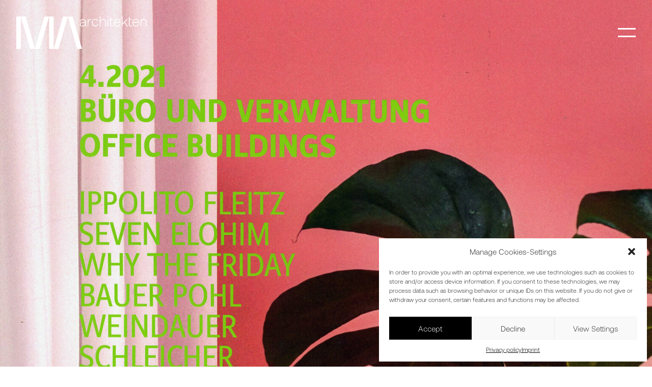

--- FILE ---
content_type: text/html; charset=UTF-8
request_url: https://maarchitekten.com/en/2021/05/06/ait-4-2021-buero-und-verwaltung/
body_size: 18478
content:
<!doctype html>
<html lang="en-US">

<head>
    <meta charset="UTF-8">
    <meta name="viewport" content="width=device-width, initial-scale=1">
    <link rel="profile" href="https://gmpg.org/xfn/11">

    <!-- favicon -->
    <link rel="apple-touch-icon" sizes="180x180" href="https://maarchitekten.com/en/wp-content/themes/ma-architekten/apple-touch-icon.png">
    <link rel="icon" type="image/png" sizes="32x32" href="https://maarchitekten.com/en/wp-content/themes/ma-architekten/favicon-32x32.png">
    <link rel="icon" type="image/png" sizes="16x16" href="https://maarchitekten.com/en/wp-content/themes/ma-architekten/favicon-16x16.png">
    <link rel="manifest" href="https://maarchitekten.com/en/wp-content/themes/ma-architekten/site.webmanifest">
    <link rel="mask-icon" href="https://maarchitekten.com/en/wp-content/themes/ma-architekten/safari-pinned-tab.svg" color="#000000">
    <meta name="msapplication-TileColor" content="#000000">
    <meta name="theme-color" content="#ffffff">
    <link rel="shortcut icon" href="https://maarchitekten.com/en/wp-content/themes/ma-architekten/favicon.ico">
    <meta name="msapplication-TileColor" content="#ffffff">
    <meta name="msapplication-config" content="https://maarchitekten.com/en/wp-content/themes/ma-architekten/browserconfig.xml">
    <meta name="theme-color" content="#ffffff">
    <!-- .favicon -->

    <meta name='robots' content='index, follow, max-image-preview:large, max-snippet:-1, max-video-preview:-1' />

	<!-- This site is optimized with the Yoast SEO plugin v20.9 - https://yoast.com/wordpress/plugins/seo/ -->
	<title>AIT 4.2021 Office and Administration - Moser Assoziierte Architekten EN</title>
	<link rel="canonical" href="https://maarchitekten.com/en/2021/05/06/ait-4-2021-buero-und-verwaltung/" />
	<meta property="og:locale" content="en_US" />
	<meta property="og:type" content="article" />
	<meta property="og:title" content="AIT 4.2021 Office and Administration - Moser Assoziierte Architekten EN" />
	<meta property="og:description" content="Our office in the AIT! What happens when interior designers and architects plan their own offices? AIT 4.2021 Büro und Verwaltung explores this question and shows our new office in the April issue." />
	<meta property="og:url" content="https://maarchitekten.com/en/2021/05/06/ait-4-2021-buero-und-verwaltung/" />
	<meta property="og:site_name" content="Moser Assoziierte Architekten EN" />
	<meta property="article:published_time" content="2021-05-06T15:33:46+00:00" />
	<meta property="article:modified_time" content="2023-02-21T09:42:51+00:00" />
	<meta property="og:image" content="https://maarchitekten.com/en/wp-content/uploads/sites/2/2021/05/csm_ait_0421_office_jungle_fb23474d81-scaled.jpg" />
	<meta property="og:image:width" content="1920" />
	<meta property="og:image:height" content="2560" />
	<meta property="og:image:type" content="image/jpeg" />
	<meta name="author" content="admin" />
	<meta name="twitter:card" content="summary_large_image" />
	<meta name="twitter:label1" content="Written by" />
	<meta name="twitter:data1" content="admin" />
	<meta name="twitter:label2" content="Est. reading time" />
	<meta name="twitter:data2" content="1 minute" />
	<script type="application/ld+json" class="yoast-schema-graph">{"@context":"https://schema.org","@graph":[{"@type":"WebPage","@id":"https://maarchitekten.com/en/2021/05/06/ait-4-2021-buero-und-verwaltung/","url":"https://maarchitekten.com/en/2021/05/06/ait-4-2021-buero-und-verwaltung/","name":"AIT 4.2021 Office and Administration - Moser Assoziierte Architekten EN","isPartOf":{"@id":"https://maarchitekten.com/en/#website"},"primaryImageOfPage":{"@id":"https://maarchitekten.com/en/2021/05/06/ait-4-2021-buero-und-verwaltung/#primaryimage"},"image":{"@id":"https://maarchitekten.com/en/2021/05/06/ait-4-2021-buero-und-verwaltung/#primaryimage"},"thumbnailUrl":"https://maarchitekten.com/en/wp-content/uploads/sites/2/2021/05/csm_ait_0421_office_jungle_fb23474d81-scaled.jpg","datePublished":"2021-05-06T15:33:46+00:00","dateModified":"2023-02-21T09:42:51+00:00","author":{"@id":"https://maarchitekten.com/en/#/schema/person/c7a1634115fd917263e5c41af8583f3b"},"breadcrumb":{"@id":"https://maarchitekten.com/en/2021/05/06/ait-4-2021-buero-und-verwaltung/#breadcrumb"},"inLanguage":"en-US","potentialAction":[{"@type":"ReadAction","target":["https://maarchitekten.com/en/2021/05/06/ait-4-2021-buero-und-verwaltung/"]}]},{"@type":"ImageObject","inLanguage":"en-US","@id":"https://maarchitekten.com/en/2021/05/06/ait-4-2021-buero-und-verwaltung/#primaryimage","url":"https://maarchitekten.com/en/wp-content/uploads/sites/2/2021/05/csm_ait_0421_office_jungle_fb23474d81-scaled.jpg","contentUrl":"https://maarchitekten.com/en/wp-content/uploads/sites/2/2021/05/csm_ait_0421_office_jungle_fb23474d81-scaled.jpg","width":1920,"height":2560},{"@type":"BreadcrumbList","@id":"https://maarchitekten.com/en/2021/05/06/ait-4-2021-buero-und-verwaltung/#breadcrumb","itemListElement":[{"@type":"ListItem","position":1,"name":"Startseite","item":"https://maarchitekten.com/en/"},{"@type":"ListItem","position":2,"name":"AIT 4.2021 Office and Administration"}]},{"@type":"WebSite","@id":"https://maarchitekten.com/en/#website","url":"https://maarchitekten.com/en/","name":"Moser Assoziierte Architekten EN","description":"Architekturbüro Frankfurt am Main","potentialAction":[{"@type":"SearchAction","target":{"@type":"EntryPoint","urlTemplate":"https://maarchitekten.com/en/?s={search_term_string}"},"query-input":"required name=search_term_string"}],"inLanguage":"en-US"},{"@type":"Person","@id":"https://maarchitekten.com/en/#/schema/person/c7a1634115fd917263e5c41af8583f3b","name":"admin","image":{"@type":"ImageObject","inLanguage":"en-US","@id":"https://maarchitekten.com/en/#/schema/person/image/","url":"https://secure.gravatar.com/avatar/59fb3ead99d49f30a1e7703b116cc3d9b65cb9a6863caa216ea129260b2afa93?s=96&d=mm&r=g","contentUrl":"https://secure.gravatar.com/avatar/59fb3ead99d49f30a1e7703b116cc3d9b65cb9a6863caa216ea129260b2afa93?s=96&d=mm&r=g","caption":"admin"},"sameAs":["https://maarchitekten.com"],"url":"https://maarchitekten.com/en/author/admin/"}]}</script>
	<!-- / Yoast SEO plugin. -->


<link rel="alternate" type="application/rss+xml" title="Moser Assoziierte Architekten EN &raquo; Feed" href="https://maarchitekten.com/en/feed/" />
<link rel="alternate" type="application/rss+xml" title="Moser Assoziierte Architekten EN &raquo; Comments Feed" href="https://maarchitekten.com/en/comments/feed/" />
<link rel="alternate" title="oEmbed (JSON)" type="application/json+oembed" href="https://maarchitekten.com/en/wp-json/oembed/1.0/embed?url=https%3A%2F%2Fmaarchitekten.com%2Fen%2F2021%2F05%2F06%2Fait-4-2021-buero-und-verwaltung%2F" />
<link rel="alternate" title="oEmbed (XML)" type="text/xml+oembed" href="https://maarchitekten.com/en/wp-json/oembed/1.0/embed?url=https%3A%2F%2Fmaarchitekten.com%2Fen%2F2021%2F05%2F06%2Fait-4-2021-buero-und-verwaltung%2F&#038;format=xml" />
<style id='wp-img-auto-sizes-contain-inline-css'>
img:is([sizes=auto i],[sizes^="auto," i]){contain-intrinsic-size:3000px 1500px}
/*# sourceURL=wp-img-auto-sizes-contain-inline-css */
</style>
<link rel='stylesheet' id='n2go-styles-css' href='https://maarchitekten.com/en/wp-content/plugins/newsletter2go/widget/styles.css?ver=6.9' media='all' />
<style id='wp-emoji-styles-inline-css'>

	img.wp-smiley, img.emoji {
		display: inline !important;
		border: none !important;
		box-shadow: none !important;
		height: 1em !important;
		width: 1em !important;
		margin: 0 0.07em !important;
		vertical-align: -0.1em !important;
		background: none !important;
		padding: 0 !important;
	}
/*# sourceURL=wp-emoji-styles-inline-css */
</style>
<style id='classic-theme-styles-inline-css'>
/*! This file is auto-generated */
.wp-block-button__link{color:#fff;background-color:#32373c;border-radius:9999px;box-shadow:none;text-decoration:none;padding:calc(.667em + 2px) calc(1.333em + 2px);font-size:1.125em}.wp-block-file__button{background:#32373c;color:#fff;text-decoration:none}
/*# sourceURL=/wp-includes/css/classic-themes.min.css */
</style>
<link rel='stylesheet' id='cmplz-general-css' href='https://maarchitekten.com/en/wp-content/plugins/complianz-gdpr/assets/css/cookieblocker.min.css?ver=6.5.4' media='all' />
<link rel='stylesheet' id='ma-architekten-style-css' href='https://maarchitekten.com/en/wp-content/themes/ma-architekten/style.css?ver=1.0.2' media='all' />
<link rel='stylesheet' id='wp-block-paragraph-css' href='https://maarchitekten.com/en/wp-includes/blocks/paragraph/style.min.css?ver=6.9' media='all' />
<script src="https://maarchitekten.com/en/wp-content/themes/ma-architekten/js/bakery.js?ver=1.0.2" id="ma-architekten-bakery-js"></script>
<script src="https://maarchitekten.com/en/wp-includes/js/jquery/jquery.min.js?ver=3.7.1" id="jquery-core-js"></script>
<script src="https://maarchitekten.com/en/wp-includes/js/jquery/jquery-migrate.min.js?ver=3.4.1" id="jquery-migrate-js"></script>
<script id="ajax-js-extra">
var wp_ajax = {"ajax_url":"https://maarchitekten.com/en/wp-admin/admin-ajax.php"};
//# sourceURL=ajax-js-extra
</script>
<script src="https://maarchitekten.com/en/wp-content/themes/ma-architekten/js/ajax.js" id="ajax-js"></script>
<link rel="https://api.w.org/" href="https://maarchitekten.com/en/wp-json/" /><link rel="alternate" title="JSON" type="application/json" href="https://maarchitekten.com/en/wp-json/wp/v2/posts/661" /><link rel="EditURI" type="application/rsd+xml" title="RSD" href="https://maarchitekten.com/en/xmlrpc.php?rsd" />
<meta name="generator" content="WordPress 6.9" />
<link rel='shortlink' href='https://maarchitekten.com/en/?p=661' />
<link rel="alternate" hreflang="de" href="https://maarchitekten.com/2021/05/06/ait-4-2021-buero-und-verwaltung/" title="de_DE" />
<link rel="alternate" hreflang="en" href="https://maarchitekten.com/en/2021/05/06/ait-4-2021-buero-und-verwaltung/" title="en_US" />
<style>.cmplz-hidden{display:none!important;}</style><style id='wp-block-image-inline-css'>
.wp-block-image>a,.wp-block-image>figure>a{display:inline-block}.wp-block-image img{box-sizing:border-box;height:auto;max-width:100%;vertical-align:bottom}@media not (prefers-reduced-motion){.wp-block-image img.hide{visibility:hidden}.wp-block-image img.show{animation:show-content-image .4s}}.wp-block-image[style*=border-radius] img,.wp-block-image[style*=border-radius]>a{border-radius:inherit}.wp-block-image.has-custom-border img{box-sizing:border-box}.wp-block-image.aligncenter{text-align:center}.wp-block-image.alignfull>a,.wp-block-image.alignwide>a{width:100%}.wp-block-image.alignfull img,.wp-block-image.alignwide img{height:auto;width:100%}.wp-block-image .aligncenter,.wp-block-image .alignleft,.wp-block-image .alignright,.wp-block-image.aligncenter,.wp-block-image.alignleft,.wp-block-image.alignright{display:table}.wp-block-image .aligncenter>figcaption,.wp-block-image .alignleft>figcaption,.wp-block-image .alignright>figcaption,.wp-block-image.aligncenter>figcaption,.wp-block-image.alignleft>figcaption,.wp-block-image.alignright>figcaption{caption-side:bottom;display:table-caption}.wp-block-image .alignleft{float:left;margin:.5em 1em .5em 0}.wp-block-image .alignright{float:right;margin:.5em 0 .5em 1em}.wp-block-image .aligncenter{margin-left:auto;margin-right:auto}.wp-block-image :where(figcaption){margin-bottom:1em;margin-top:.5em}.wp-block-image.is-style-circle-mask img{border-radius:9999px}@supports ((-webkit-mask-image:none) or (mask-image:none)) or (-webkit-mask-image:none){.wp-block-image.is-style-circle-mask img{border-radius:0;-webkit-mask-image:url('data:image/svg+xml;utf8,<svg viewBox="0 0 100 100" xmlns="http://www.w3.org/2000/svg"><circle cx="50" cy="50" r="50"/></svg>');mask-image:url('data:image/svg+xml;utf8,<svg viewBox="0 0 100 100" xmlns="http://www.w3.org/2000/svg"><circle cx="50" cy="50" r="50"/></svg>');mask-mode:alpha;-webkit-mask-position:center;mask-position:center;-webkit-mask-repeat:no-repeat;mask-repeat:no-repeat;-webkit-mask-size:contain;mask-size:contain}}:root :where(.wp-block-image.is-style-rounded img,.wp-block-image .is-style-rounded img){border-radius:9999px}.wp-block-image figure{margin:0}.wp-lightbox-container{display:flex;flex-direction:column;position:relative}.wp-lightbox-container img{cursor:zoom-in}.wp-lightbox-container img:hover+button{opacity:1}.wp-lightbox-container button{align-items:center;backdrop-filter:blur(16px) saturate(180%);background-color:#5a5a5a40;border:none;border-radius:4px;cursor:zoom-in;display:flex;height:20px;justify-content:center;opacity:0;padding:0;position:absolute;right:16px;text-align:center;top:16px;width:20px;z-index:100}@media not (prefers-reduced-motion){.wp-lightbox-container button{transition:opacity .2s ease}}.wp-lightbox-container button:focus-visible{outline:3px auto #5a5a5a40;outline:3px auto -webkit-focus-ring-color;outline-offset:3px}.wp-lightbox-container button:hover{cursor:pointer;opacity:1}.wp-lightbox-container button:focus{opacity:1}.wp-lightbox-container button:focus,.wp-lightbox-container button:hover,.wp-lightbox-container button:not(:hover):not(:active):not(.has-background){background-color:#5a5a5a40;border:none}.wp-lightbox-overlay{box-sizing:border-box;cursor:zoom-out;height:100vh;left:0;overflow:hidden;position:fixed;top:0;visibility:hidden;width:100%;z-index:100000}.wp-lightbox-overlay .close-button{align-items:center;cursor:pointer;display:flex;justify-content:center;min-height:40px;min-width:40px;padding:0;position:absolute;right:calc(env(safe-area-inset-right) + 16px);top:calc(env(safe-area-inset-top) + 16px);z-index:5000000}.wp-lightbox-overlay .close-button:focus,.wp-lightbox-overlay .close-button:hover,.wp-lightbox-overlay .close-button:not(:hover):not(:active):not(.has-background){background:none;border:none}.wp-lightbox-overlay .lightbox-image-container{height:var(--wp--lightbox-container-height);left:50%;overflow:hidden;position:absolute;top:50%;transform:translate(-50%,-50%);transform-origin:top left;width:var(--wp--lightbox-container-width);z-index:9999999999}.wp-lightbox-overlay .wp-block-image{align-items:center;box-sizing:border-box;display:flex;height:100%;justify-content:center;margin:0;position:relative;transform-origin:0 0;width:100%;z-index:3000000}.wp-lightbox-overlay .wp-block-image img{height:var(--wp--lightbox-image-height);min-height:var(--wp--lightbox-image-height);min-width:var(--wp--lightbox-image-width);width:var(--wp--lightbox-image-width)}.wp-lightbox-overlay .wp-block-image figcaption{display:none}.wp-lightbox-overlay button{background:none;border:none}.wp-lightbox-overlay .scrim{background-color:#fff;height:100%;opacity:.9;position:absolute;width:100%;z-index:2000000}.wp-lightbox-overlay.active{visibility:visible}@media not (prefers-reduced-motion){.wp-lightbox-overlay.active{animation:turn-on-visibility .25s both}.wp-lightbox-overlay.active img{animation:turn-on-visibility .35s both}.wp-lightbox-overlay.show-closing-animation:not(.active){animation:turn-off-visibility .35s both}.wp-lightbox-overlay.show-closing-animation:not(.active) img{animation:turn-off-visibility .25s both}.wp-lightbox-overlay.zoom.active{animation:none;opacity:1;visibility:visible}.wp-lightbox-overlay.zoom.active .lightbox-image-container{animation:lightbox-zoom-in .4s}.wp-lightbox-overlay.zoom.active .lightbox-image-container img{animation:none}.wp-lightbox-overlay.zoom.active .scrim{animation:turn-on-visibility .4s forwards}.wp-lightbox-overlay.zoom.show-closing-animation:not(.active){animation:none}.wp-lightbox-overlay.zoom.show-closing-animation:not(.active) .lightbox-image-container{animation:lightbox-zoom-out .4s}.wp-lightbox-overlay.zoom.show-closing-animation:not(.active) .lightbox-image-container img{animation:none}.wp-lightbox-overlay.zoom.show-closing-animation:not(.active) .scrim{animation:turn-off-visibility .4s forwards}}@keyframes show-content-image{0%{visibility:hidden}99%{visibility:hidden}to{visibility:visible}}@keyframes turn-on-visibility{0%{opacity:0}to{opacity:1}}@keyframes turn-off-visibility{0%{opacity:1;visibility:visible}99%{opacity:0;visibility:visible}to{opacity:0;visibility:hidden}}@keyframes lightbox-zoom-in{0%{transform:translate(calc((-100vw + var(--wp--lightbox-scrollbar-width))/2 + var(--wp--lightbox-initial-left-position)),calc(-50vh + var(--wp--lightbox-initial-top-position))) scale(var(--wp--lightbox-scale))}to{transform:translate(-50%,-50%) scale(1)}}@keyframes lightbox-zoom-out{0%{transform:translate(-50%,-50%) scale(1);visibility:visible}99%{visibility:visible}to{transform:translate(calc((-100vw + var(--wp--lightbox-scrollbar-width))/2 + var(--wp--lightbox-initial-left-position)),calc(-50vh + var(--wp--lightbox-initial-top-position))) scale(var(--wp--lightbox-scale));visibility:hidden}}
/*# sourceURL=https://maarchitekten.com/en/wp-includes/blocks/image/style.min.css */
</style>
<style id='wp-block-group-inline-css'>
.wp-block-group{box-sizing:border-box}:where(.wp-block-group.wp-block-group-is-layout-constrained){position:relative}
/*# sourceURL=https://maarchitekten.com/en/wp-includes/blocks/group/style.min.css */
</style>
<style id='wp-block-social-links-inline-css'>
.wp-block-social-links{background:none;box-sizing:border-box;margin-left:0;padding-left:0;padding-right:0;text-indent:0}.wp-block-social-links .wp-social-link a,.wp-block-social-links .wp-social-link a:hover{border-bottom:0;box-shadow:none;text-decoration:none}.wp-block-social-links .wp-social-link svg{height:1em;width:1em}.wp-block-social-links .wp-social-link span:not(.screen-reader-text){font-size:.65em;margin-left:.5em;margin-right:.5em}.wp-block-social-links.has-small-icon-size{font-size:16px}.wp-block-social-links,.wp-block-social-links.has-normal-icon-size{font-size:24px}.wp-block-social-links.has-large-icon-size{font-size:36px}.wp-block-social-links.has-huge-icon-size{font-size:48px}.wp-block-social-links.aligncenter{display:flex;justify-content:center}.wp-block-social-links.alignright{justify-content:flex-end}.wp-block-social-link{border-radius:9999px;display:block}@media not (prefers-reduced-motion){.wp-block-social-link{transition:transform .1s ease}}.wp-block-social-link{height:auto}.wp-block-social-link a{align-items:center;display:flex;line-height:0}.wp-block-social-link:hover{transform:scale(1.1)}.wp-block-social-links .wp-block-social-link.wp-social-link{display:inline-block;margin:0;padding:0}.wp-block-social-links .wp-block-social-link.wp-social-link .wp-block-social-link-anchor,.wp-block-social-links .wp-block-social-link.wp-social-link .wp-block-social-link-anchor svg,.wp-block-social-links .wp-block-social-link.wp-social-link .wp-block-social-link-anchor:active,.wp-block-social-links .wp-block-social-link.wp-social-link .wp-block-social-link-anchor:hover,.wp-block-social-links .wp-block-social-link.wp-social-link .wp-block-social-link-anchor:visited{color:currentColor;fill:currentColor}:where(.wp-block-social-links:not(.is-style-logos-only)) .wp-social-link{background-color:#f0f0f0;color:#444}:where(.wp-block-social-links:not(.is-style-logos-only)) .wp-social-link-amazon{background-color:#f90;color:#fff}:where(.wp-block-social-links:not(.is-style-logos-only)) .wp-social-link-bandcamp{background-color:#1ea0c3;color:#fff}:where(.wp-block-social-links:not(.is-style-logos-only)) .wp-social-link-behance{background-color:#0757fe;color:#fff}:where(.wp-block-social-links:not(.is-style-logos-only)) .wp-social-link-bluesky{background-color:#0a7aff;color:#fff}:where(.wp-block-social-links:not(.is-style-logos-only)) .wp-social-link-codepen{background-color:#1e1f26;color:#fff}:where(.wp-block-social-links:not(.is-style-logos-only)) .wp-social-link-deviantart{background-color:#02e49b;color:#fff}:where(.wp-block-social-links:not(.is-style-logos-only)) .wp-social-link-discord{background-color:#5865f2;color:#fff}:where(.wp-block-social-links:not(.is-style-logos-only)) .wp-social-link-dribbble{background-color:#e94c89;color:#fff}:where(.wp-block-social-links:not(.is-style-logos-only)) .wp-social-link-dropbox{background-color:#4280ff;color:#fff}:where(.wp-block-social-links:not(.is-style-logos-only)) .wp-social-link-etsy{background-color:#f45800;color:#fff}:where(.wp-block-social-links:not(.is-style-logos-only)) .wp-social-link-facebook{background-color:#0866ff;color:#fff}:where(.wp-block-social-links:not(.is-style-logos-only)) .wp-social-link-fivehundredpx{background-color:#000;color:#fff}:where(.wp-block-social-links:not(.is-style-logos-only)) .wp-social-link-flickr{background-color:#0461dd;color:#fff}:where(.wp-block-social-links:not(.is-style-logos-only)) .wp-social-link-foursquare{background-color:#e65678;color:#fff}:where(.wp-block-social-links:not(.is-style-logos-only)) .wp-social-link-github{background-color:#24292d;color:#fff}:where(.wp-block-social-links:not(.is-style-logos-only)) .wp-social-link-goodreads{background-color:#eceadd;color:#382110}:where(.wp-block-social-links:not(.is-style-logos-only)) .wp-social-link-google{background-color:#ea4434;color:#fff}:where(.wp-block-social-links:not(.is-style-logos-only)) .wp-social-link-gravatar{background-color:#1d4fc4;color:#fff}:where(.wp-block-social-links:not(.is-style-logos-only)) .wp-social-link-instagram{background-color:#f00075;color:#fff}:where(.wp-block-social-links:not(.is-style-logos-only)) .wp-social-link-lastfm{background-color:#e21b24;color:#fff}:where(.wp-block-social-links:not(.is-style-logos-only)) .wp-social-link-linkedin{background-color:#0d66c2;color:#fff}:where(.wp-block-social-links:not(.is-style-logos-only)) .wp-social-link-mastodon{background-color:#3288d4;color:#fff}:where(.wp-block-social-links:not(.is-style-logos-only)) .wp-social-link-medium{background-color:#000;color:#fff}:where(.wp-block-social-links:not(.is-style-logos-only)) .wp-social-link-meetup{background-color:#f6405f;color:#fff}:where(.wp-block-social-links:not(.is-style-logos-only)) .wp-social-link-patreon{background-color:#000;color:#fff}:where(.wp-block-social-links:not(.is-style-logos-only)) .wp-social-link-pinterest{background-color:#e60122;color:#fff}:where(.wp-block-social-links:not(.is-style-logos-only)) .wp-social-link-pocket{background-color:#ef4155;color:#fff}:where(.wp-block-social-links:not(.is-style-logos-only)) .wp-social-link-reddit{background-color:#ff4500;color:#fff}:where(.wp-block-social-links:not(.is-style-logos-only)) .wp-social-link-skype{background-color:#0478d7;color:#fff}:where(.wp-block-social-links:not(.is-style-logos-only)) .wp-social-link-snapchat{background-color:#fefc00;color:#fff;stroke:#000}:where(.wp-block-social-links:not(.is-style-logos-only)) .wp-social-link-soundcloud{background-color:#ff5600;color:#fff}:where(.wp-block-social-links:not(.is-style-logos-only)) .wp-social-link-spotify{background-color:#1bd760;color:#fff}:where(.wp-block-social-links:not(.is-style-logos-only)) .wp-social-link-telegram{background-color:#2aabee;color:#fff}:where(.wp-block-social-links:not(.is-style-logos-only)) .wp-social-link-threads{background-color:#000;color:#fff}:where(.wp-block-social-links:not(.is-style-logos-only)) .wp-social-link-tiktok{background-color:#000;color:#fff}:where(.wp-block-social-links:not(.is-style-logos-only)) .wp-social-link-tumblr{background-color:#011835;color:#fff}:where(.wp-block-social-links:not(.is-style-logos-only)) .wp-social-link-twitch{background-color:#6440a4;color:#fff}:where(.wp-block-social-links:not(.is-style-logos-only)) .wp-social-link-twitter{background-color:#1da1f2;color:#fff}:where(.wp-block-social-links:not(.is-style-logos-only)) .wp-social-link-vimeo{background-color:#1eb7ea;color:#fff}:where(.wp-block-social-links:not(.is-style-logos-only)) .wp-social-link-vk{background-color:#4680c2;color:#fff}:where(.wp-block-social-links:not(.is-style-logos-only)) .wp-social-link-wordpress{background-color:#3499cd;color:#fff}:where(.wp-block-social-links:not(.is-style-logos-only)) .wp-social-link-whatsapp{background-color:#25d366;color:#fff}:where(.wp-block-social-links:not(.is-style-logos-only)) .wp-social-link-x{background-color:#000;color:#fff}:where(.wp-block-social-links:not(.is-style-logos-only)) .wp-social-link-yelp{background-color:#d32422;color:#fff}:where(.wp-block-social-links:not(.is-style-logos-only)) .wp-social-link-youtube{background-color:red;color:#fff}:where(.wp-block-social-links.is-style-logos-only) .wp-social-link{background:none}:where(.wp-block-social-links.is-style-logos-only) .wp-social-link svg{height:1.25em;width:1.25em}:where(.wp-block-social-links.is-style-logos-only) .wp-social-link-amazon{color:#f90}:where(.wp-block-social-links.is-style-logos-only) .wp-social-link-bandcamp{color:#1ea0c3}:where(.wp-block-social-links.is-style-logos-only) .wp-social-link-behance{color:#0757fe}:where(.wp-block-social-links.is-style-logos-only) .wp-social-link-bluesky{color:#0a7aff}:where(.wp-block-social-links.is-style-logos-only) .wp-social-link-codepen{color:#1e1f26}:where(.wp-block-social-links.is-style-logos-only) .wp-social-link-deviantart{color:#02e49b}:where(.wp-block-social-links.is-style-logos-only) .wp-social-link-discord{color:#5865f2}:where(.wp-block-social-links.is-style-logos-only) .wp-social-link-dribbble{color:#e94c89}:where(.wp-block-social-links.is-style-logos-only) .wp-social-link-dropbox{color:#4280ff}:where(.wp-block-social-links.is-style-logos-only) .wp-social-link-etsy{color:#f45800}:where(.wp-block-social-links.is-style-logos-only) .wp-social-link-facebook{color:#0866ff}:where(.wp-block-social-links.is-style-logos-only) .wp-social-link-fivehundredpx{color:#000}:where(.wp-block-social-links.is-style-logos-only) .wp-social-link-flickr{color:#0461dd}:where(.wp-block-social-links.is-style-logos-only) .wp-social-link-foursquare{color:#e65678}:where(.wp-block-social-links.is-style-logos-only) .wp-social-link-github{color:#24292d}:where(.wp-block-social-links.is-style-logos-only) .wp-social-link-goodreads{color:#382110}:where(.wp-block-social-links.is-style-logos-only) .wp-social-link-google{color:#ea4434}:where(.wp-block-social-links.is-style-logos-only) .wp-social-link-gravatar{color:#1d4fc4}:where(.wp-block-social-links.is-style-logos-only) .wp-social-link-instagram{color:#f00075}:where(.wp-block-social-links.is-style-logos-only) .wp-social-link-lastfm{color:#e21b24}:where(.wp-block-social-links.is-style-logos-only) .wp-social-link-linkedin{color:#0d66c2}:where(.wp-block-social-links.is-style-logos-only) .wp-social-link-mastodon{color:#3288d4}:where(.wp-block-social-links.is-style-logos-only) .wp-social-link-medium{color:#000}:where(.wp-block-social-links.is-style-logos-only) .wp-social-link-meetup{color:#f6405f}:where(.wp-block-social-links.is-style-logos-only) .wp-social-link-patreon{color:#000}:where(.wp-block-social-links.is-style-logos-only) .wp-social-link-pinterest{color:#e60122}:where(.wp-block-social-links.is-style-logos-only) .wp-social-link-pocket{color:#ef4155}:where(.wp-block-social-links.is-style-logos-only) .wp-social-link-reddit{color:#ff4500}:where(.wp-block-social-links.is-style-logos-only) .wp-social-link-skype{color:#0478d7}:where(.wp-block-social-links.is-style-logos-only) .wp-social-link-snapchat{color:#fff;stroke:#000}:where(.wp-block-social-links.is-style-logos-only) .wp-social-link-soundcloud{color:#ff5600}:where(.wp-block-social-links.is-style-logos-only) .wp-social-link-spotify{color:#1bd760}:where(.wp-block-social-links.is-style-logos-only) .wp-social-link-telegram{color:#2aabee}:where(.wp-block-social-links.is-style-logos-only) .wp-social-link-threads{color:#000}:where(.wp-block-social-links.is-style-logos-only) .wp-social-link-tiktok{color:#000}:where(.wp-block-social-links.is-style-logos-only) .wp-social-link-tumblr{color:#011835}:where(.wp-block-social-links.is-style-logos-only) .wp-social-link-twitch{color:#6440a4}:where(.wp-block-social-links.is-style-logos-only) .wp-social-link-twitter{color:#1da1f2}:where(.wp-block-social-links.is-style-logos-only) .wp-social-link-vimeo{color:#1eb7ea}:where(.wp-block-social-links.is-style-logos-only) .wp-social-link-vk{color:#4680c2}:where(.wp-block-social-links.is-style-logos-only) .wp-social-link-whatsapp{color:#25d366}:where(.wp-block-social-links.is-style-logos-only) .wp-social-link-wordpress{color:#3499cd}:where(.wp-block-social-links.is-style-logos-only) .wp-social-link-x{color:#000}:where(.wp-block-social-links.is-style-logos-only) .wp-social-link-yelp{color:#d32422}:where(.wp-block-social-links.is-style-logos-only) .wp-social-link-youtube{color:red}.wp-block-social-links.is-style-pill-shape .wp-social-link{width:auto}:root :where(.wp-block-social-links .wp-social-link a){padding:.25em}:root :where(.wp-block-social-links.is-style-logos-only .wp-social-link a){padding:0}:root :where(.wp-block-social-links.is-style-pill-shape .wp-social-link a){padding-left:.6666666667em;padding-right:.6666666667em}.wp-block-social-links:not(.has-icon-color):not(.has-icon-background-color) .wp-social-link-snapchat .wp-block-social-link-label{color:#000}
/*# sourceURL=https://maarchitekten.com/en/wp-includes/blocks/social-links/style.min.css */
</style>
<style id='global-styles-inline-css'>
:root{--wp--preset--aspect-ratio--square: 1;--wp--preset--aspect-ratio--4-3: 4/3;--wp--preset--aspect-ratio--3-4: 3/4;--wp--preset--aspect-ratio--3-2: 3/2;--wp--preset--aspect-ratio--2-3: 2/3;--wp--preset--aspect-ratio--16-9: 16/9;--wp--preset--aspect-ratio--9-16: 9/16;--wp--preset--color--black: #000000;--wp--preset--color--cyan-bluish-gray: #abb8c3;--wp--preset--color--white: #ffffff;--wp--preset--color--pale-pink: #f78da7;--wp--preset--color--vivid-red: #cf2e2e;--wp--preset--color--luminous-vivid-orange: #ff6900;--wp--preset--color--luminous-vivid-amber: #fcb900;--wp--preset--color--light-green-cyan: #7bdcb5;--wp--preset--color--vivid-green-cyan: #00d084;--wp--preset--color--pale-cyan-blue: #8ed1fc;--wp--preset--color--vivid-cyan-blue: #0693e3;--wp--preset--color--vivid-purple: #9b51e0;--wp--preset--gradient--vivid-cyan-blue-to-vivid-purple: linear-gradient(135deg,rgb(6,147,227) 0%,rgb(155,81,224) 100%);--wp--preset--gradient--light-green-cyan-to-vivid-green-cyan: linear-gradient(135deg,rgb(122,220,180) 0%,rgb(0,208,130) 100%);--wp--preset--gradient--luminous-vivid-amber-to-luminous-vivid-orange: linear-gradient(135deg,rgb(252,185,0) 0%,rgb(255,105,0) 100%);--wp--preset--gradient--luminous-vivid-orange-to-vivid-red: linear-gradient(135deg,rgb(255,105,0) 0%,rgb(207,46,46) 100%);--wp--preset--gradient--very-light-gray-to-cyan-bluish-gray: linear-gradient(135deg,rgb(238,238,238) 0%,rgb(169,184,195) 100%);--wp--preset--gradient--cool-to-warm-spectrum: linear-gradient(135deg,rgb(74,234,220) 0%,rgb(151,120,209) 20%,rgb(207,42,186) 40%,rgb(238,44,130) 60%,rgb(251,105,98) 80%,rgb(254,248,76) 100%);--wp--preset--gradient--blush-light-purple: linear-gradient(135deg,rgb(255,206,236) 0%,rgb(152,150,240) 100%);--wp--preset--gradient--blush-bordeaux: linear-gradient(135deg,rgb(254,205,165) 0%,rgb(254,45,45) 50%,rgb(107,0,62) 100%);--wp--preset--gradient--luminous-dusk: linear-gradient(135deg,rgb(255,203,112) 0%,rgb(199,81,192) 50%,rgb(65,88,208) 100%);--wp--preset--gradient--pale-ocean: linear-gradient(135deg,rgb(255,245,203) 0%,rgb(182,227,212) 50%,rgb(51,167,181) 100%);--wp--preset--gradient--electric-grass: linear-gradient(135deg,rgb(202,248,128) 0%,rgb(113,206,126) 100%);--wp--preset--gradient--midnight: linear-gradient(135deg,rgb(2,3,129) 0%,rgb(40,116,252) 100%);--wp--preset--font-size--small: 13px;--wp--preset--font-size--medium: 20px;--wp--preset--font-size--large: 36px;--wp--preset--font-size--x-large: 42px;--wp--preset--spacing--20: 0.44rem;--wp--preset--spacing--30: 0.67rem;--wp--preset--spacing--40: 1rem;--wp--preset--spacing--50: 1.5rem;--wp--preset--spacing--60: 2.25rem;--wp--preset--spacing--70: 3.38rem;--wp--preset--spacing--80: 5.06rem;--wp--preset--shadow--natural: 6px 6px 9px rgba(0, 0, 0, 0.2);--wp--preset--shadow--deep: 12px 12px 50px rgba(0, 0, 0, 0.4);--wp--preset--shadow--sharp: 6px 6px 0px rgba(0, 0, 0, 0.2);--wp--preset--shadow--outlined: 6px 6px 0px -3px rgb(255, 255, 255), 6px 6px rgb(0, 0, 0);--wp--preset--shadow--crisp: 6px 6px 0px rgb(0, 0, 0);}:where(.is-layout-flex){gap: 0.5em;}:where(.is-layout-grid){gap: 0.5em;}body .is-layout-flex{display: flex;}.is-layout-flex{flex-wrap: wrap;align-items: center;}.is-layout-flex > :is(*, div){margin: 0;}body .is-layout-grid{display: grid;}.is-layout-grid > :is(*, div){margin: 0;}:where(.wp-block-columns.is-layout-flex){gap: 2em;}:where(.wp-block-columns.is-layout-grid){gap: 2em;}:where(.wp-block-post-template.is-layout-flex){gap: 1.25em;}:where(.wp-block-post-template.is-layout-grid){gap: 1.25em;}.has-black-color{color: var(--wp--preset--color--black) !important;}.has-cyan-bluish-gray-color{color: var(--wp--preset--color--cyan-bluish-gray) !important;}.has-white-color{color: var(--wp--preset--color--white) !important;}.has-pale-pink-color{color: var(--wp--preset--color--pale-pink) !important;}.has-vivid-red-color{color: var(--wp--preset--color--vivid-red) !important;}.has-luminous-vivid-orange-color{color: var(--wp--preset--color--luminous-vivid-orange) !important;}.has-luminous-vivid-amber-color{color: var(--wp--preset--color--luminous-vivid-amber) !important;}.has-light-green-cyan-color{color: var(--wp--preset--color--light-green-cyan) !important;}.has-vivid-green-cyan-color{color: var(--wp--preset--color--vivid-green-cyan) !important;}.has-pale-cyan-blue-color{color: var(--wp--preset--color--pale-cyan-blue) !important;}.has-vivid-cyan-blue-color{color: var(--wp--preset--color--vivid-cyan-blue) !important;}.has-vivid-purple-color{color: var(--wp--preset--color--vivid-purple) !important;}.has-black-background-color{background-color: var(--wp--preset--color--black) !important;}.has-cyan-bluish-gray-background-color{background-color: var(--wp--preset--color--cyan-bluish-gray) !important;}.has-white-background-color{background-color: var(--wp--preset--color--white) !important;}.has-pale-pink-background-color{background-color: var(--wp--preset--color--pale-pink) !important;}.has-vivid-red-background-color{background-color: var(--wp--preset--color--vivid-red) !important;}.has-luminous-vivid-orange-background-color{background-color: var(--wp--preset--color--luminous-vivid-orange) !important;}.has-luminous-vivid-amber-background-color{background-color: var(--wp--preset--color--luminous-vivid-amber) !important;}.has-light-green-cyan-background-color{background-color: var(--wp--preset--color--light-green-cyan) !important;}.has-vivid-green-cyan-background-color{background-color: var(--wp--preset--color--vivid-green-cyan) !important;}.has-pale-cyan-blue-background-color{background-color: var(--wp--preset--color--pale-cyan-blue) !important;}.has-vivid-cyan-blue-background-color{background-color: var(--wp--preset--color--vivid-cyan-blue) !important;}.has-vivid-purple-background-color{background-color: var(--wp--preset--color--vivid-purple) !important;}.has-black-border-color{border-color: var(--wp--preset--color--black) !important;}.has-cyan-bluish-gray-border-color{border-color: var(--wp--preset--color--cyan-bluish-gray) !important;}.has-white-border-color{border-color: var(--wp--preset--color--white) !important;}.has-pale-pink-border-color{border-color: var(--wp--preset--color--pale-pink) !important;}.has-vivid-red-border-color{border-color: var(--wp--preset--color--vivid-red) !important;}.has-luminous-vivid-orange-border-color{border-color: var(--wp--preset--color--luminous-vivid-orange) !important;}.has-luminous-vivid-amber-border-color{border-color: var(--wp--preset--color--luminous-vivid-amber) !important;}.has-light-green-cyan-border-color{border-color: var(--wp--preset--color--light-green-cyan) !important;}.has-vivid-green-cyan-border-color{border-color: var(--wp--preset--color--vivid-green-cyan) !important;}.has-pale-cyan-blue-border-color{border-color: var(--wp--preset--color--pale-cyan-blue) !important;}.has-vivid-cyan-blue-border-color{border-color: var(--wp--preset--color--vivid-cyan-blue) !important;}.has-vivid-purple-border-color{border-color: var(--wp--preset--color--vivid-purple) !important;}.has-vivid-cyan-blue-to-vivid-purple-gradient-background{background: var(--wp--preset--gradient--vivid-cyan-blue-to-vivid-purple) !important;}.has-light-green-cyan-to-vivid-green-cyan-gradient-background{background: var(--wp--preset--gradient--light-green-cyan-to-vivid-green-cyan) !important;}.has-luminous-vivid-amber-to-luminous-vivid-orange-gradient-background{background: var(--wp--preset--gradient--luminous-vivid-amber-to-luminous-vivid-orange) !important;}.has-luminous-vivid-orange-to-vivid-red-gradient-background{background: var(--wp--preset--gradient--luminous-vivid-orange-to-vivid-red) !important;}.has-very-light-gray-to-cyan-bluish-gray-gradient-background{background: var(--wp--preset--gradient--very-light-gray-to-cyan-bluish-gray) !important;}.has-cool-to-warm-spectrum-gradient-background{background: var(--wp--preset--gradient--cool-to-warm-spectrum) !important;}.has-blush-light-purple-gradient-background{background: var(--wp--preset--gradient--blush-light-purple) !important;}.has-blush-bordeaux-gradient-background{background: var(--wp--preset--gradient--blush-bordeaux) !important;}.has-luminous-dusk-gradient-background{background: var(--wp--preset--gradient--luminous-dusk) !important;}.has-pale-ocean-gradient-background{background: var(--wp--preset--gradient--pale-ocean) !important;}.has-electric-grass-gradient-background{background: var(--wp--preset--gradient--electric-grass) !important;}.has-midnight-gradient-background{background: var(--wp--preset--gradient--midnight) !important;}.has-small-font-size{font-size: var(--wp--preset--font-size--small) !important;}.has-medium-font-size{font-size: var(--wp--preset--font-size--medium) !important;}.has-large-font-size{font-size: var(--wp--preset--font-size--large) !important;}.has-x-large-font-size{font-size: var(--wp--preset--font-size--x-large) !important;}
/*# sourceURL=global-styles-inline-css */
</style>
</head>

<body data-cmplz=1 class="wp-singular post-template-default single single-post postid-661 single-format-standard wp-theme-ma-architekten">
        <div class="preloader preloader--active">
        <div class="loader">
            <svg version="1.1" id="Ebene_1" xmlns="http://www.w3.org/2000/svg"
                xmlns:xlink="http://www.w3.org/1999/xlink" x="0px" y="0px" viewBox="0 0 500 500"
                style="enable-background:new 0 0 500 500;" xml:space="preserve">
                <style type="text/css">
                .loader-logo {
                    fill: #000000;
                }
                </style>
                <g>
                    <rect class="logo-path-1 loader-logo" x="-0.6" y="126.7" width="35" height="246.5" />
                    <polygon class="logo-path-2 loader-logo" points="142.1,373.3 105.5,373.3 34.6,126.7 71.2,126.7 	" />
                    <polygon class="logo-path-3 loader-logo" points="142.1,373.3 178.8,373.3 249.7,126.7 213,126.7 	" />
                    <rect class="logo-path-4 loader-logo" x="249.8" y="126.7" class="st0" width="35" height="246.5" />
                    <polygon class="logo-path-5 loader-logo" points="392.5,126.7 429.1,126.7 500,373.3 463.4,373.3 	" />
                    <polygon class="logo-path-6 loader-logo"
                        points="392.4,126.7 355.8,126.7 284.9,373.3 321.5,373.3 	" />
                </g>
            </svg>
        </div>
    </div>
    <div id="page" class="site">
        <header class="site-header">
            <div class="header-container"                                                                                                                                                                 >
                <div class="site-branding">
                                        <a href="https://maarchitekten.com/en/">
                        <div class="logo">

                            <svg x="0px" y="0px" viewBox="0 0 215 53.7" style="enable-background:new 0 0 215 53.7;"
                                xml:space="preserve">
                                <style type="text/css">
                                .st0 {
                                    fill: #FFFFFF;
                                }
                                </style>
                                <g class="logo-extension">
                                    <path id="Pfad_58" class="st0" d="M116.3,16.7h-0.7c-0.6,0-1.1-0.1-1.5-0.5c-0.3-0.4-0.5-0.9-0.4-1.5v-0.5c-0.4,0.8-1,1.5-1.7,1.9
		c-0.9,0.5-1.9,0.8-2.9,0.7c-1.1,0.1-2.2-0.3-3.1-0.9c-0.8-0.6-1.2-1.5-1.2-2.5c-0.1-1,0.4-2,1.2-2.7c1-0.7,2.3-1,3.5-0.9h4.1v-1
		c0-0.9-0.3-1.7-0.9-2.3c-0.7-0.6-1.7-0.9-2.6-0.8c-0.9,0-1.7,0.2-2.4,0.7c-0.6,0.4-1,1.1-1.2,1.8h-1.2c0.1-1,0.7-2,1.5-2.6
		c1-0.7,2.2-1,3.4-0.9c1.3-0.1,2.5,0.3,3.5,1.1c0.9,0.8,1.3,2,1.2,3.2v5.6c0,0.3,0.1,0.6,0.3,0.9c0.2,0.2,0.5,0.3,0.8,0.3h0.5
		L116.3,16.7z M109.4,10.8c-0.9-0.1-1.8,0.2-2.5,0.6c-0.6,0.4-0.9,1.1-0.9,1.8s0.3,1.4,0.8,1.8c0.7,0.5,1.5,0.7,2.3,0.7
		c1.2,0.1,2.4-0.3,3.3-1.1c0.8-0.7,1.2-1.8,1.2-2.9v-1L109.4,10.8L109.4,10.8z" />
                                    <path id="Pfad_59" class="st0" d="M123.2,5.8h-0.8c-1.1-0.1-2.1,0.4-2.7,1.3c-0.6,1.1-0.8,2.3-0.8,3.5v6.1h-1.2V4.6h1l0.2,2.4
		c0.3-0.7,0.7-1.3,1.3-1.8c0.7-0.5,1.6-0.7,2.4-0.6h0.5L123.2,5.8z" />
                                    <path id="Pfad_60" class="st0" d="M130.2,16.8c-1.1,0-2.1-0.3-3-0.8c-0.9-0.5-1.6-1.3-2-2.2c-0.5-1-0.7-2.1-0.7-3.2
		s0.2-2.2,0.7-3.2c0.5-0.9,1.2-1.7,2-2.2c0.9-0.5,1.9-0.8,3-0.8c1.2,0,2.4,0.3,3.4,1.1c0.9,0.7,1.5,1.8,1.7,2.9h-1.2
		c-0.2-0.9-0.7-1.6-1.4-2.2c-0.7-0.5-1.6-0.8-2.5-0.8c-0.8,0-1.6,0.2-2.3,0.6s-1.2,1.1-1.6,1.8c-0.4,0.8-0.6,1.7-0.6,2.6
		c0,0.9,0.2,1.8,0.6,2.6c0.3,0.7,0.9,1.4,1.6,1.8c0.7,0.4,1.5,0.7,2.3,0.7c0.9,0,1.8-0.3,2.5-0.8s1.2-1.3,1.4-2.2h1.2
		c-0.2,1.2-0.8,2.2-1.7,3C132.6,16.5,131.4,16.8,130.2,16.8" />
                                    <path id="Pfad_61" class="st0" d="M147.8,9.9v6.8h-1.2V10c0.1-1.2-0.3-2.3-1-3.2c-0.7-0.8-1.7-1.2-2.7-1.1c-1.2,0-2.3,0.5-3,1.4
		c-0.8,1.1-1.2,2.4-1.1,3.7v6h-1.2V0h1.2v7.5c0.3-0.9,0.9-1.6,1.6-2.2c0.8-0.6,1.7-0.8,2.7-0.8c1.3-0.1,2.6,0.4,3.5,1.4
		C147.5,7,148,8.4,147.8,9.9" />
                                    <path id="Pfad_62" class="st0" d="M151.8,1c0,0.2-0.1,0.5-0.2,0.6c-0.2,0.2-0.4,0.2-0.6,0.2c-0.2,0-0.4-0.1-0.6-0.2
		c-0.2-0.2-0.3-0.4-0.2-0.6c0-0.2,0.1-0.5,0.2-0.6c0.2-0.2,0.4-0.2,0.6-0.2c0.2,0,0.5,0.1,0.6,0.2C151.7,0.6,151.8,0.8,151.8,1
		 M151.5,16.7h-1.2V4.6h1.2V16.7z" />
                                    <path id="Pfad_63" class="st0" d="M152.7,5.7V4.6h2.3V1.2h1.2v3.4h3.2v1.1h-3.2v8.1c0,0.5,0.1,0.9,0.4,1.3c0.4,0.3,0.8,0.4,1.3,0.4
		h1.8v1.1h-1.8c-0.8,0.1-1.6-0.2-2.2-0.7c-0.5-0.6-0.7-1.4-0.7-2.1V5.7H152.7z" />
                                    <path id="Pfad_64" class="st0" d="M163.3,5.2c0.9-0.5,1.9-0.8,2.9-0.8s2,0.2,2.8,0.7s1.5,1.1,2,2s0.8,2,0.8,3c0,0.2,0,0.3,0,0.5
		H162c0,0.1,0,0.2,0,0.3c0,0.9,0.2,1.7,0.6,2.5c0.7,1.4,2.2,2.3,3.8,2.3c0.9,0,1.8-0.3,2.6-0.8c0.7-0.5,1.2-1.3,1.5-2.2h1.2
		c-0.2,1.2-0.9,2.2-1.8,3c-0.9,0.8-2.1,1.2-3.3,1.1c-1.1,0-2.1-0.3-3-0.8c-0.9-0.5-1.6-1.3-2-2.2c-0.5-1-0.7-2.1-0.7-3.2
		s0.2-2.2,0.7-3.2C161.8,6.5,162.5,5.7,163.3,5.2 M169.2,6.6c-0.8-0.7-1.9-1.1-3-1.1c-0.7,0-1.4,0.2-2,0.5s-1.1,0.8-1.5,1.4
		s-0.6,1.4-0.7,2.1h8.5C170.5,8.5,170,7.4,169.2,6.6" />
                                    <path id="Pfad_65" class="st0"
                                        d="M175.2,0v11.9l7-7.3h1.5l-4.8,5l5.2,7.1h-1.5l-4.6-6.2l-2.8,2.9v3.3H174V0H175.2z" />
                                    <path id="Pfad_66" class="st0" d="M186.8,1.2v3.4h3.2v1.1h-3.2v8.1c0,0.5,0.1,0.9,0.4,1.3c0.4,0.3,0.8,0.4,1.3,0.4h1.8v1.1h-1.8
		c-0.8,0.1-1.6-0.2-2.2-0.7c-0.5-0.6-0.7-1.4-0.6-2.1V1.2H186.8z" />
                                    <path id="Pfad_67" class="st0" d="M193.9,5.2c0.9-0.5,1.9-0.8,2.9-0.8s2,0.2,2.8,0.7s1.5,1.1,2,2s0.8,2,0.8,3c0,0.2,0,0.3,0,0.5
		h-9.8c0,0.1,0,0.2,0,0.3c0,0.9,0.2,1.7,0.6,2.5c0.7,1.4,2.2,2.3,3.8,2.3c0.9,0,1.8-0.3,2.6-0.8c0.7-0.5,1.2-1.3,1.5-2.2h1.2
		c-0.2,1.2-0.9,2.2-1.8,3c-0.9,0.8-2.1,1.2-3.3,1.1c-1.1,0-2.1-0.3-3-0.8c-0.9-0.5-1.6-1.3-2-2.2c-0.5-1-0.7-2.1-0.7-3.2
		s0.2-2.2,0.7-3.2C192.4,6.5,193.1,5.8,193.9,5.2 M199.8,6.6c-0.8-0.7-1.9-1.1-3-1.1c-0.7,0-1.4,0.2-2,0.5s-1.1,0.8-1.5,1.4
		s-0.6,1.4-0.7,2.1h8.5C201.1,8.5,200.6,7.4,199.8,6.6" />
                                    <path id="Pfad_68" class="st0" d="M215,9.9v6.8h-1.2V10c0.1-1.2-0.3-2.3-1-3.2c-0.7-0.8-1.7-1.2-2.7-1.1c-1.2,0-2.3,0.5-3,1.4
		c-0.8,1.1-1.2,2.4-1.1,3.7v6h-1.2V4.6h1l0.2,2.6c0.3-0.8,0.9-1.5,1.6-2c0.8-0.5,1.7-0.8,2.7-0.7c1.3-0.1,2.6,0.4,3.5,1.4
		C214.6,7,215.1,8.4,215,9.9" />
                                </g>
                                <rect id="Rechteck_70" y="0.4" class="st0" width="7.6" height="53.3" />
                                <path id="Pfad_69" class="st0" d="M30.8,53.7h-7.9L7.6,0.4h7.9L30.8,53.7z" />
                                <path id="Pfad_70" class="st0" d="M30.8,53.7h7.9L54.1,0.4h-7.9L30.8,53.7z" />
                                <rect id="Rechteck_71" x="54.1" y="0.4" class="st0" width="7.6" height="53.3" />
                                <path id="Pfad_71" class="st0" d="M85,0.4h7.9l15.3,53.3h-7.9L85,0.4z" />
                                <path id="Pfad_72" class="st0" d="M85,0.4h-8L61.7,53.7h7.9L85,0.4z" />
                            </svg>


                        </div>
                    </a>
                                    </div>
                <div class="menu">
                    
                    
                    
                    
                    
                    
                    
                    <div class="hamburger">
                        <span class="line"></span>
                        <span class="line"></span>
                    </div>
                </div>
            </div>
        </header>

        <aside class="navigation" role="navigation">
            <nav>
                <ul>
                    <li><a href="https://maarchitekten.com/en/projecttype/featured"
                            class="nav-link ma-button">Projects</a>
                    </li>
                    <li><a href="https://maarchitekten.com/en/leistungen"
                            class="nav-link ma-button">Services</a></li>
                    <li><a href="https://maarchitekten.com/en/about"
                            class="nav-link ma-button">About</a></li>
                    <li><a href="https://maarchitekten.com/en/karriere"
                            class="nav-link ma-button">Career</a></li>
                    <li><a href="https://maarchitekten.com/en/news"
                            class="nav-link ma-button">News</a></li>
                    <li><a href="https://maarchitekten.com/en/kontakt"
                            class="nav-link ma-button">Contact</a></li>
                </ul>
            </nav>
            <div class="navigation__footer">
                <div class="navigation__footer__wrapper">
                    <div class="navigation__footer__logo">
                        <a href="https://maarchitekten.com/en/">
                            <img src="https://maarchitekten.com/en/wp-content/themes/ma-architekten/media/logo.svg" alt="">
                        </a>
                    </div>
                    <div class="navigation__footer__address">
                        
<p>Hanauer Landstraße 181 - 185<br>60314 Frankfurt am Main</p>
                        
<p>T +49 69 904319-0<br><a href="mailto:info@maarchitekten.com/en">info@maarchitekten.com/en</a></p>
                    </div>
                </div>

                <div class="navigation__footer__nav">
                    
<div class="wp-block-group"><div class="wp-block-group__inner-container is-layout-flow wp-block-group-is-layout-flow"><div class="widget widget_nav_menu"><div class="menu-contact-menu-container"><ul id="menu-contact-menu" class="menu"><li id="menu-item-1114" class="menu-item menu-item-type-post_type menu-item-object-page menu-item-privacy-policy menu-item-1114"><a rel="privacy-policy" href="https://maarchitekten.com/en/privacy-policy/">Privacy policy</a></li>
<li id="menu-item-1115" class="menu-item menu-item-type-post_type menu-item-object-page menu-item-1115"><a href="https://maarchitekten.com/en/imprint/">Imprint</a></li>
</ul></div></div></div></div>

<ul class="wp-block-social-links has-icon-color is-style-logos-only is-layout-flex wp-block-social-links-is-layout-flex"><li style="color:#000000;" class="wp-social-link wp-social-link-linkedin has-black-color wp-block-social-link"><a rel="noopener nofollow" target="_blank" href="https://www.linkedin.com/company/moser-assoziierte-architekten/" class="wp-block-social-link-anchor"><svg width="24" height="24" viewBox="0 0 24 24" version="1.1" xmlns="http://www.w3.org/2000/svg" aria-hidden="true" focusable="false"><path d="M19.7,3H4.3C3.582,3,3,3.582,3,4.3v15.4C3,20.418,3.582,21,4.3,21h15.4c0.718,0,1.3-0.582,1.3-1.3V4.3 C21,3.582,20.418,3,19.7,3z M8.339,18.338H5.667v-8.59h2.672V18.338z M7.004,8.574c-0.857,0-1.549-0.694-1.549-1.548 c0-0.855,0.691-1.548,1.549-1.548c0.854,0,1.547,0.694,1.547,1.548C8.551,7.881,7.858,8.574,7.004,8.574z M18.339,18.338h-2.669 v-4.177c0-0.996-0.017-2.278-1.387-2.278c-1.389,0-1.601,1.086-1.601,2.206v4.249h-2.667v-8.59h2.559v1.174h0.037 c0.356-0.675,1.227-1.387,2.526-1.387c2.703,0,3.203,1.779,3.203,4.092V18.338z"></path></svg><span class="wp-block-social-link-label screen-reader-text">LinkedIn</span></a></li>

<li style="color:#000000;" class="wp-social-link wp-social-link-instagram has-black-color wp-block-social-link"><a rel="noopener nofollow" target="_blank" href="https://www.instagram.com/maarchitekten/" class="wp-block-social-link-anchor"><svg width="24" height="24" viewBox="0 0 24 24" version="1.1" xmlns="http://www.w3.org/2000/svg" aria-hidden="true" focusable="false"><path d="M12,4.622c2.403,0,2.688,0.009,3.637,0.052c0.877,0.04,1.354,0.187,1.671,0.31c0.42,0.163,0.72,0.358,1.035,0.673 c0.315,0.315,0.51,0.615,0.673,1.035c0.123,0.317,0.27,0.794,0.31,1.671c0.043,0.949,0.052,1.234,0.052,3.637 s-0.009,2.688-0.052,3.637c-0.04,0.877-0.187,1.354-0.31,1.671c-0.163,0.42-0.358,0.72-0.673,1.035 c-0.315,0.315-0.615,0.51-1.035,0.673c-0.317,0.123-0.794,0.27-1.671,0.31c-0.949,0.043-1.233,0.052-3.637,0.052 s-2.688-0.009-3.637-0.052c-0.877-0.04-1.354-0.187-1.671-0.31c-0.42-0.163-0.72-0.358-1.035-0.673 c-0.315-0.315-0.51-0.615-0.673-1.035c-0.123-0.317-0.27-0.794-0.31-1.671C4.631,14.688,4.622,14.403,4.622,12 s0.009-2.688,0.052-3.637c0.04-0.877,0.187-1.354,0.31-1.671c0.163-0.42,0.358-0.72,0.673-1.035 c0.315-0.315,0.615-0.51,1.035-0.673c0.317-0.123,0.794-0.27,1.671-0.31C9.312,4.631,9.597,4.622,12,4.622 M12,3 C9.556,3,9.249,3.01,8.289,3.054C7.331,3.098,6.677,3.25,6.105,3.472C5.513,3.702,5.011,4.01,4.511,4.511 c-0.5,0.5-0.808,1.002-1.038,1.594C3.25,6.677,3.098,7.331,3.054,8.289C3.01,9.249,3,9.556,3,12c0,2.444,0.01,2.751,0.054,3.711 c0.044,0.958,0.196,1.612,0.418,2.185c0.23,0.592,0.538,1.094,1.038,1.594c0.5,0.5,1.002,0.808,1.594,1.038 c0.572,0.222,1.227,0.375,2.185,0.418C9.249,20.99,9.556,21,12,21s2.751-0.01,3.711-0.054c0.958-0.044,1.612-0.196,2.185-0.418 c0.592-0.23,1.094-0.538,1.594-1.038c0.5-0.5,0.808-1.002,1.038-1.594c0.222-0.572,0.375-1.227,0.418-2.185 C20.99,14.751,21,14.444,21,12s-0.01-2.751-0.054-3.711c-0.044-0.958-0.196-1.612-0.418-2.185c-0.23-0.592-0.538-1.094-1.038-1.594 c-0.5-0.5-1.002-0.808-1.594-1.038c-0.572-0.222-1.227-0.375-2.185-0.418C14.751,3.01,14.444,3,12,3L12,3z M12,7.378 c-2.552,0-4.622,2.069-4.622,4.622S9.448,16.622,12,16.622s4.622-2.069,4.622-4.622S14.552,7.378,12,7.378z M12,15 c-1.657,0-3-1.343-3-3s1.343-3,3-3s3,1.343,3,3S13.657,15,12,15z M16.804,6.116c-0.596,0-1.08,0.484-1.08,1.08 s0.484,1.08,1.08,1.08c0.596,0,1.08-0.484,1.08-1.08S17.401,6.116,16.804,6.116z"></path></svg><span class="wp-block-social-link-label screen-reader-text">Instagram</span></a></li>

<li style="color:#000000;" class="wp-social-link wp-social-link-facebook has-black-color wp-block-social-link"><a rel="noopener nofollow" target="_blank" href="https://www.facebook.com/profile.php?id=100073056158370" class="wp-block-social-link-anchor"><svg width="24" height="24" viewBox="0 0 24 24" version="1.1" xmlns="http://www.w3.org/2000/svg" aria-hidden="true" focusable="false"><path d="M12 2C6.5 2 2 6.5 2 12c0 5 3.7 9.1 8.4 9.9v-7H7.9V12h2.5V9.8c0-2.5 1.5-3.9 3.8-3.9 1.1 0 2.2.2 2.2.2v2.5h-1.3c-1.2 0-1.6.8-1.6 1.6V12h2.8l-.4 2.9h-2.3v7C18.3 21.1 22 17 22 12c0-5.5-4.5-10-10-10z"></path></svg><span class="wp-block-social-link-label screen-reader-text">Facebook</span></a></li></ul>
                </div>
            </div>
        </aside>
<main id="primary" class="site-main">

    <section class="single-news" id="661">
    <div class="single-news__image">
        <img width="1920" height="2560" src="https://maarchitekten.com/en/wp-content/uploads/sites/2/2021/05/csm_ait_0421_office_jungle_fb23474d81-scaled.jpg" class="attachment-post-thumbnail size-post-thumbnail wp-post-image" alt="" decoding="async" fetchpriority="high" srcset="https://maarchitekten.com/en/wp-content/uploads/sites/2/2021/05/csm_ait_0421_office_jungle_fb23474d81-scaled.jpg 1920w, https://maarchitekten.com/en/wp-content/uploads/sites/2/2021/05/csm_ait_0421_office_jungle_fb23474d81-225x300.jpg 225w, https://maarchitekten.com/en/wp-content/uploads/sites/2/2021/05/csm_ait_0421_office_jungle_fb23474d81-768x1024.jpg 768w, https://maarchitekten.com/en/wp-content/uploads/sites/2/2021/05/csm_ait_0421_office_jungle_fb23474d81-1152x1536.jpg 1152w, https://maarchitekten.com/en/wp-content/uploads/sites/2/2021/05/csm_ait_0421_office_jungle_fb23474d81-1536x2048.jpg 1536w" sizes="(max-width: 1920px) 100vw, 1920px" />    </div>
    <div class="single-news__content">
        <p class="single-news__location content-grid">
            06.05.21&nbsp;Frankfurt am Main</p>
        <h1 class="content-grid">AIT 4.2021 Office and Administration</h1>

        
<p>Our office in the AIT!</p>



<p>What happens when interior designers and architects plan their own offices? AIT 4.2021 Büro und Verwaltung explores this question and shows our new office in the April issue.</p>



<figure class="wp-block-image size-full"><img decoding="async" width="643" height="430" src="https://maarchitekten.com/en/wp-content/uploads/sites/2/2021/05/csm_ait_0421_office_jungle_04_8c49b2efb7.jpg" alt="" class="wp-image-663" srcset="https://maarchitekten.com/en/wp-content/uploads/sites/2/2021/05/csm_ait_0421_office_jungle_04_8c49b2efb7.jpg 643w, https://maarchitekten.com/en/wp-content/uploads/sites/2/2021/05/csm_ait_0421_office_jungle_04_8c49b2efb7-300x201.jpg 300w" sizes="(max-width: 643px) 100vw, 643px" /></figure>

    </div>
</section>
</main><!-- #main -->


<footer class="footer">
    <div class="footer__wrapper">
        <div class="footer__logo">
            <a href="https://maarchitekten.com/en/">
                <img src="https://maarchitekten.com/en/wp-content/themes/ma-architekten/media/logo.svg" alt="">
            </a>
        </div>
        <div class="footer__address">
            <p>Moser Assoziierte<br>Architekten GmbH            </p>
            
<p>Hanauer Landstraße 181 - 185<br>60314 Frankfurt am Main</p>
        </div>
    </div>

    <div class="footer__nav">
        
<div class="wp-block-group"><div class="wp-block-group__inner-container is-layout-flow wp-block-group-is-layout-flow"><div class="widget widget_nav_menu"><div class="menu-contact-menu-container"><ul id="menu-contact-menu-1" class="menu"><li class="menu-item menu-item-type-post_type menu-item-object-page menu-item-privacy-policy menu-item-1114"><a rel="privacy-policy" href="https://maarchitekten.com/en/privacy-policy/">Privacy policy</a></li>
<li class="menu-item menu-item-type-post_type menu-item-object-page menu-item-1115"><a href="https://maarchitekten.com/en/imprint/">Imprint</a></li>
</ul></div></div></div></div>

<ul class="wp-block-social-links has-icon-color is-style-logos-only is-layout-flex wp-block-social-links-is-layout-flex"><li style="color:#000000;" class="wp-social-link wp-social-link-linkedin has-black-color wp-block-social-link"><a rel="noopener nofollow" target="_blank" href="https://www.linkedin.com/company/moser-assoziierte-architekten/" class="wp-block-social-link-anchor"><svg width="24" height="24" viewBox="0 0 24 24" version="1.1" xmlns="http://www.w3.org/2000/svg" aria-hidden="true" focusable="false"><path d="M19.7,3H4.3C3.582,3,3,3.582,3,4.3v15.4C3,20.418,3.582,21,4.3,21h15.4c0.718,0,1.3-0.582,1.3-1.3V4.3 C21,3.582,20.418,3,19.7,3z M8.339,18.338H5.667v-8.59h2.672V18.338z M7.004,8.574c-0.857,0-1.549-0.694-1.549-1.548 c0-0.855,0.691-1.548,1.549-1.548c0.854,0,1.547,0.694,1.547,1.548C8.551,7.881,7.858,8.574,7.004,8.574z M18.339,18.338h-2.669 v-4.177c0-0.996-0.017-2.278-1.387-2.278c-1.389,0-1.601,1.086-1.601,2.206v4.249h-2.667v-8.59h2.559v1.174h0.037 c0.356-0.675,1.227-1.387,2.526-1.387c2.703,0,3.203,1.779,3.203,4.092V18.338z"></path></svg><span class="wp-block-social-link-label screen-reader-text">LinkedIn</span></a></li>

<li style="color:#000000;" class="wp-social-link wp-social-link-instagram has-black-color wp-block-social-link"><a rel="noopener nofollow" target="_blank" href="https://www.instagram.com/maarchitekten/" class="wp-block-social-link-anchor"><svg width="24" height="24" viewBox="0 0 24 24" version="1.1" xmlns="http://www.w3.org/2000/svg" aria-hidden="true" focusable="false"><path d="M12,4.622c2.403,0,2.688,0.009,3.637,0.052c0.877,0.04,1.354,0.187,1.671,0.31c0.42,0.163,0.72,0.358,1.035,0.673 c0.315,0.315,0.51,0.615,0.673,1.035c0.123,0.317,0.27,0.794,0.31,1.671c0.043,0.949,0.052,1.234,0.052,3.637 s-0.009,2.688-0.052,3.637c-0.04,0.877-0.187,1.354-0.31,1.671c-0.163,0.42-0.358,0.72-0.673,1.035 c-0.315,0.315-0.615,0.51-1.035,0.673c-0.317,0.123-0.794,0.27-1.671,0.31c-0.949,0.043-1.233,0.052-3.637,0.052 s-2.688-0.009-3.637-0.052c-0.877-0.04-1.354-0.187-1.671-0.31c-0.42-0.163-0.72-0.358-1.035-0.673 c-0.315-0.315-0.51-0.615-0.673-1.035c-0.123-0.317-0.27-0.794-0.31-1.671C4.631,14.688,4.622,14.403,4.622,12 s0.009-2.688,0.052-3.637c0.04-0.877,0.187-1.354,0.31-1.671c0.163-0.42,0.358-0.72,0.673-1.035 c0.315-0.315,0.615-0.51,1.035-0.673c0.317-0.123,0.794-0.27,1.671-0.31C9.312,4.631,9.597,4.622,12,4.622 M12,3 C9.556,3,9.249,3.01,8.289,3.054C7.331,3.098,6.677,3.25,6.105,3.472C5.513,3.702,5.011,4.01,4.511,4.511 c-0.5,0.5-0.808,1.002-1.038,1.594C3.25,6.677,3.098,7.331,3.054,8.289C3.01,9.249,3,9.556,3,12c0,2.444,0.01,2.751,0.054,3.711 c0.044,0.958,0.196,1.612,0.418,2.185c0.23,0.592,0.538,1.094,1.038,1.594c0.5,0.5,1.002,0.808,1.594,1.038 c0.572,0.222,1.227,0.375,2.185,0.418C9.249,20.99,9.556,21,12,21s2.751-0.01,3.711-0.054c0.958-0.044,1.612-0.196,2.185-0.418 c0.592-0.23,1.094-0.538,1.594-1.038c0.5-0.5,0.808-1.002,1.038-1.594c0.222-0.572,0.375-1.227,0.418-2.185 C20.99,14.751,21,14.444,21,12s-0.01-2.751-0.054-3.711c-0.044-0.958-0.196-1.612-0.418-2.185c-0.23-0.592-0.538-1.094-1.038-1.594 c-0.5-0.5-1.002-0.808-1.594-1.038c-0.572-0.222-1.227-0.375-2.185-0.418C14.751,3.01,14.444,3,12,3L12,3z M12,7.378 c-2.552,0-4.622,2.069-4.622,4.622S9.448,16.622,12,16.622s4.622-2.069,4.622-4.622S14.552,7.378,12,7.378z M12,15 c-1.657,0-3-1.343-3-3s1.343-3,3-3s3,1.343,3,3S13.657,15,12,15z M16.804,6.116c-0.596,0-1.08,0.484-1.08,1.08 s0.484,1.08,1.08,1.08c0.596,0,1.08-0.484,1.08-1.08S17.401,6.116,16.804,6.116z"></path></svg><span class="wp-block-social-link-label screen-reader-text">Instagram</span></a></li>

<li style="color:#000000;" class="wp-social-link wp-social-link-facebook has-black-color wp-block-social-link"><a rel="noopener nofollow" target="_blank" href="https://www.facebook.com/profile.php?id=100073056158370" class="wp-block-social-link-anchor"><svg width="24" height="24" viewBox="0 0 24 24" version="1.1" xmlns="http://www.w3.org/2000/svg" aria-hidden="true" focusable="false"><path d="M12 2C6.5 2 2 6.5 2 12c0 5 3.7 9.1 8.4 9.9v-7H7.9V12h2.5V9.8c0-2.5 1.5-3.9 3.8-3.9 1.1 0 2.2.2 2.2.2v2.5h-1.3c-1.2 0-1.6.8-1.6 1.6V12h2.8l-.4 2.9h-2.3v7C18.3 21.1 22 17 22 12c0-5.5-4.5-10-10-10z"></path></svg><span class="wp-block-social-link-label screen-reader-text">Facebook</span></a></li></ul>
        <div class="language">
            <a href="https://maarchitekten.com/">DE</a>&nbsp;|&nbsp;
            <a href="https://maarchitekten.com//en">EN</a>
        </div>
    </div>
</footer><!-- .site-footer -->
</div><!-- #page -->

<script type="speculationrules">
{"prefetch":[{"source":"document","where":{"and":[{"href_matches":"/en/*"},{"not":{"href_matches":["/en/wp-*.php","/en/wp-admin/*","/en/wp-content/uploads/sites/2/*","/en/wp-content/*","/en/wp-content/plugins/*","/en/wp-content/themes/ma-architekten/*","/en/*\\?(.+)"]}},{"not":{"selector_matches":"a[rel~=\"nofollow\"]"}},{"not":{"selector_matches":".no-prefetch, .no-prefetch a"}}]},"eagerness":"conservative"}]}
</script>

<!-- Consent Management powered by Complianz | GDPR/CCPA Cookie Consent https://wordpress.org/plugins/complianz-gdpr -->
<div id="cmplz-cookiebanner-container"><div class="cmplz-cookiebanner cmplz-hidden banner-1 optin cmplz-bottom-right cmplz-categories-type-view-preferences" aria-modal="true" data-nosnippet="true" role="dialog" aria-live="polite" aria-labelledby="cmplz-header-1-optin" aria-describedby="cmplz-message-1-optin">
	<div class="cmplz-header">
		<div class="cmplz-logo"></div>
		<div class="cmplz-title" id="cmplz-header-1-optin">Manage Cookies-Settings</div>
		<div class="cmplz-close" tabindex="0" role="button" aria-label="close-dialog">
			<svg aria-hidden="true" focusable="false" data-prefix="fas" data-icon="times" class="svg-inline--fa fa-times fa-w-11" role="img" xmlns="http://www.w3.org/2000/svg" viewBox="0 0 352 512"><path fill="currentColor" d="M242.72 256l100.07-100.07c12.28-12.28 12.28-32.19 0-44.48l-22.24-22.24c-12.28-12.28-32.19-12.28-44.48 0L176 189.28 75.93 89.21c-12.28-12.28-32.19-12.28-44.48 0L9.21 111.45c-12.28 12.28-12.28 32.19 0 44.48L109.28 256 9.21 356.07c-12.28 12.28-12.28 32.19 0 44.48l22.24 22.24c12.28 12.28 32.2 12.28 44.48 0L176 322.72l100.07 100.07c12.28 12.28 32.2 12.28 44.48 0l22.24-22.24c12.28-12.28 12.28-32.19 0-44.48L242.72 256z"></path></svg>
		</div>
	</div>

	<div class="cmplz-divider cmplz-divider-header"></div>
	<div class="cmplz-body">
		<div class="cmplz-message" id="cmplz-message-1-optin">In order to provide you with an optimal experience, we use technologies such as cookies to store and/or access device information. If you consent to these technologies, we may process data such as browsing behavior or unique IDs on this website. If you do not give or withdraw your consent, certain features and functions may be affected.</div>
		<!-- categories start -->
		<div class="cmplz-categories">
			<details class="cmplz-category cmplz-functional" >
				<summary>
						<span class="cmplz-category-header">
							<span class="cmplz-category-title">Functional</span>
							<span class='cmplz-always-active'>
								<span class="cmplz-banner-checkbox">
									<input type="checkbox"
										   id="cmplz-functional-optin"
										   data-category="cmplz_functional"
										   class="cmplz-consent-checkbox cmplz-functional"
										   size="40"
										   value="1"/>
									<label class="cmplz-label" for="cmplz-functional-optin" tabindex="0"><span class="screen-reader-text">Functional</span></label>
								</span>
								Always active							</span>
							<span class="cmplz-icon cmplz-open">
								<svg xmlns="http://www.w3.org/2000/svg" viewBox="0 0 448 512"  height="18" ><path d="M224 416c-8.188 0-16.38-3.125-22.62-9.375l-192-192c-12.5-12.5-12.5-32.75 0-45.25s32.75-12.5 45.25 0L224 338.8l169.4-169.4c12.5-12.5 32.75-12.5 45.25 0s12.5 32.75 0 45.25l-192 192C240.4 412.9 232.2 416 224 416z"/></svg>
							</span>
						</span>
				</summary>
				<div class="cmplz-description">
					<span class="cmplz-description-functional">Technical storage or access is strictly necessary for the lawful purpose of enabling the use of a particular service expressly requested by the subscriber or user, or for the sole purpose of carrying out the transmission of a message over an electronic communications network.</span>
				</div>
			</details>

			<details class="cmplz-category cmplz-preferences" >
				<summary>
						<span class="cmplz-category-header">
							<span class="cmplz-category-title">Preferences</span>
							<span class="cmplz-banner-checkbox">
								<input type="checkbox"
									   id="cmplz-preferences-optin"
									   data-category="cmplz_preferences"
									   class="cmplz-consent-checkbox cmplz-preferences"
									   size="40"
									   value="1"/>
								<label class="cmplz-label" for="cmplz-preferences-optin" tabindex="0"><span class="screen-reader-text">Preferences</span></label>
							</span>
							<span class="cmplz-icon cmplz-open">
								<svg xmlns="http://www.w3.org/2000/svg" viewBox="0 0 448 512"  height="18" ><path d="M224 416c-8.188 0-16.38-3.125-22.62-9.375l-192-192c-12.5-12.5-12.5-32.75 0-45.25s32.75-12.5 45.25 0L224 338.8l169.4-169.4c12.5-12.5 32.75-12.5 45.25 0s12.5 32.75 0 45.25l-192 192C240.4 412.9 232.2 416 224 416z"/></svg>
							</span>
						</span>
				</summary>
				<div class="cmplz-description">
					<span class="cmplz-description-preferences">The technical storage or access is necessary for the legitimate purpose of storing preferences that are not requested by the subscriber or user.</span>
				</div>
			</details>

			<details class="cmplz-category cmplz-statistics" >
				<summary>
						<span class="cmplz-category-header">
							<span class="cmplz-category-title">Statistics</span>
							<span class="cmplz-banner-checkbox">
								<input type="checkbox"
									   id="cmplz-statistics-optin"
									   data-category="cmplz_statistics"
									   class="cmplz-consent-checkbox cmplz-statistics"
									   size="40"
									   value="1"/>
								<label class="cmplz-label" for="cmplz-statistics-optin" tabindex="0"><span class="screen-reader-text">Statistics</span></label>
							</span>
							<span class="cmplz-icon cmplz-open">
								<svg xmlns="http://www.w3.org/2000/svg" viewBox="0 0 448 512"  height="18" ><path d="M224 416c-8.188 0-16.38-3.125-22.62-9.375l-192-192c-12.5-12.5-12.5-32.75 0-45.25s32.75-12.5 45.25 0L224 338.8l169.4-169.4c12.5-12.5 32.75-12.5 45.25 0s12.5 32.75 0 45.25l-192 192C240.4 412.9 232.2 416 224 416z"/></svg>
							</span>
						</span>
				</summary>
				<div class="cmplz-description">
					<span class="cmplz-description-statistics">The technical storage or access that is used exclusively for statistical purposes.</span>
					<span class="cmplz-description-statistics-anonymous">Technical storage or access used solely for anonymous statistical purposes. Without a subpoena, the voluntary consent of your Internet service provider, or additional records from third parties, information stored or accessed for this purpose alone generally cannot be used to identify you.</span>
				</div>
			</details>
			<details class="cmplz-category cmplz-marketing" >
				<summary>
						<span class="cmplz-category-header">
							<span class="cmplz-category-title">Marketing</span>
							<span class="cmplz-banner-checkbox">
								<input type="checkbox"
									   id="cmplz-marketing-optin"
									   data-category="cmplz_marketing"
									   class="cmplz-consent-checkbox cmplz-marketing"
									   size="40"
									   value="1"/>
								<label class="cmplz-label" for="cmplz-marketing-optin" tabindex="0"><span class="screen-reader-text">Marketing</span></label>
							</span>
							<span class="cmplz-icon cmplz-open">
								<svg xmlns="http://www.w3.org/2000/svg" viewBox="0 0 448 512"  height="18" ><path d="M224 416c-8.188 0-16.38-3.125-22.62-9.375l-192-192c-12.5-12.5-12.5-32.75 0-45.25s32.75-12.5 45.25 0L224 338.8l169.4-169.4c12.5-12.5 32.75-12.5 45.25 0s12.5 32.75 0 45.25l-192 192C240.4 412.9 232.2 416 224 416z"/></svg>
							</span>
						</span>
				</summary>
				<div class="cmplz-description">
					<span class="cmplz-description-marketing">Technical storage or access is necessary to create user profiles, to send advertisements, or to track the user on a website or across multiple websites for similar marketing purposes.</span>
				</div>
			</details>
		</div><!-- categories end -->
			</div>

	<div class="cmplz-links cmplz-information">
		<a class="cmplz-link cmplz-manage-options cookie-statement" href="#" data-relative_url="#cmplz-manage-consent-container">Manage options</a>
		<a class="cmplz-link cmplz-manage-third-parties cookie-statement" href="#" data-relative_url="#cmplz-cookies-overview">Manage services</a>
		<a class="cmplz-link cmplz-manage-vendors tcf cookie-statement" href="#" data-relative_url="#cmplz-tcf-wrapper">Manage {vendor_count} vendors</a>
		<a class="cmplz-link cmplz-external cmplz-read-more-purposes tcf" target="_blank" rel="noopener noreferrer nofollow" href="https://cookiedatabase.org/tcf/purposes/">Read more about these purposes</a>
			</div>

	<div class="cmplz-divider cmplz-footer"></div>

	<div class="cmplz-buttons">
		<button class="cmplz-btn cmplz-accept">Accept</button>
		<button class="cmplz-btn cmplz-deny">Decline</button>
		<button class="cmplz-btn cmplz-view-preferences">View Settings</button>
		<button class="cmplz-btn cmplz-save-preferences">Save Settings</button>
		<a class="cmplz-btn cmplz-manage-options tcf cookie-statement" href="#" data-relative_url="#cmplz-manage-consent-container">View Settings</a>
			</div>

	<div class="cmplz-links cmplz-documents">
		<a class="cmplz-link cookie-statement" href="#" data-relative_url="">{title}</a>
		<a class="cmplz-link privacy-statement" href="#" data-relative_url="">{title}</a>
		<a class="cmplz-link impressum" href="#" data-relative_url="">{title}</a>
			</div>

</div>
</div>
					<div id="cmplz-manage-consent" data-nosnippet="true"><button class="cmplz-btn cmplz-hidden cmplz-manage-consent manage-consent-1">Manage Consent</button>

</div><script src="https://maarchitekten.com/en/wp-content/themes/ma-architekten/js/gsap.min.js?ver=1.0.2" id="ma-architekten-gsap-js"></script>
<script src="https://maarchitekten.com/en/wp-content/themes/ma-architekten/js/ScrollTrigger.min.js?ver=1.0.2" id="ma-architekten-scrolltrigger-js"></script>
<script src="https://maarchitekten.com/en/wp-content/themes/ma-architekten/js/ScrollToPlugin.min.js?ver=1.0.2" id="ma-architekten-scrolltoplugin-js"></script>
<script src="https://maarchitekten.com/en/wp-content/themes/ma-architekten/js/navigation.js?ver=1.0.2" id="ma-architekten-navigation-js"></script>
<script src="https://maarchitekten.com/en/wp-content/themes/ma-architekten/js/masonry.pkgd.min.js?ver=1.0.2" id="ma-architekten-masonry-pkgd-min-js"></script>
<script src="https://maarchitekten.com/en/wp-content/themes/ma-architekten/js/imagesloaded.pkgd.min.js?ver=1.0.2" id="ma-architekten-imagesloaded-pkgd-min-js"></script>
<script src="https://maarchitekten.com/en/wp-content/themes/ma-architekten/js/masonry.js?ver=1.0.2" id="ma-architekten-masonry-js"></script>
<script src="https://maarchitekten.com/en/wp-content/themes/ma-architekten/js/toggleNav.js?ver=1.0.2" id="ma-architekten-toggle-nav-js"></script>
<script src="https://maarchitekten.com/en/wp-content/themes/ma-architekten/js/animation.js?ver=1.0.2" id="ma-architekten-animation-js"></script>
<script src="https://maarchitekten.com/en/wp-content/themes/ma-architekten/js/popState.js?ver=1.0.2" id="ma-architekten-pop-state-js"></script>
<script src="https://maarchitekten.com/en/wp-content/themes/ma-architekten/js/mobileFix.js?ver=1.0.2" id="ma-architekten-vh-script-js"></script>
<script src="https://maarchitekten.com/en/wp-content/themes/ma-architekten/js/preloader.js?ver=1.0.2" id="ma-architekten-preloader-js"></script>
<script src="https://maarchitekten.com/en/wp-content/themes/ma-architekten/js/swiper-bundle.js?ver=1" id="ma-architekten-swiper-js"></script>
<script src="https://maarchitekten.com/en/wp-content/themes/ma-architekten/js/slider.js?ver=1" id="ma-architekten-slider-js"></script>
<script id="cmplz-cookiebanner-js-extra">
var complianz = {"prefix":"cmplz_","user_banner_id":"1","set_cookies":[],"block_ajax_content":"","banner_version":"20","version":"6.5.4","store_consent":"","do_not_track_enabled":"","consenttype":"optin","region":"eu","geoip":"","dismiss_timeout":"","disable_cookiebanner":"","soft_cookiewall":"","dismiss_on_scroll":"","cookie_expiry":"365","url":"https://maarchitekten.com/en/wp-json/complianz/v1/","locale":"lang=en&locale=en_US","set_cookies_on_root":"","cookie_domain":"","current_policy_id":"2","cookie_path":"/en/","categories":{"statistics":"statistics","marketing":"marketing"},"tcf_active":"","placeholdertext":"Click to accept {category} cookies and enable this content","aria_label":"Click to accept {category} cookies and enable this content","css_file":"https://maarchitekten.com/en/wp-content/uploads/sites/2/complianz/css/banner-{banner_id}-{type}.css?v=20","page_links":{"eu":{"cookie-statement":{"title":"","url":"https://maarchitekten.com/en/2021/05/06/ait-4-2021-buero-und-verwaltung/"},"privacy-statement":{"title":"Privacy policy","url":"https://maarchitekten.com/en/privacy-policy/"},"impressum":{"title":"Imprint","url":"https://maarchitekten.com/en/imprint/"}},"us":{"impressum":{"title":"Imprint","url":"https://maarchitekten.com/en/imprint/"}},"uk":{"impressum":{"title":"Imprint","url":"https://maarchitekten.com/en/imprint/"}},"ca":{"impressum":{"title":"Imprint","url":"https://maarchitekten.com/en/imprint/"}},"au":{"impressum":{"title":"Imprint","url":"https://maarchitekten.com/en/imprint/"}},"za":{"impressum":{"title":"Imprint","url":"https://maarchitekten.com/en/imprint/"}},"br":{"impressum":{"title":"Imprint","url":"https://maarchitekten.com/en/imprint/"}}},"tm_categories":"","forceEnableStats":"","preview":"","clean_cookies":""};
//# sourceURL=cmplz-cookiebanner-js-extra
</script>
<script defer src="https://maarchitekten.com/en/wp-content/plugins/complianz-gdpr/cookiebanner/js/complianz.min.js?ver=6.5.4" id="cmplz-cookiebanner-js"></script>
<script id="wp-emoji-settings" type="application/json">
{"baseUrl":"https://s.w.org/images/core/emoji/17.0.2/72x72/","ext":".png","svgUrl":"https://s.w.org/images/core/emoji/17.0.2/svg/","svgExt":".svg","source":{"concatemoji":"https://maarchitekten.com/en/wp-includes/js/wp-emoji-release.min.js?ver=6.9"}}
</script>
<script type="module">
/*! This file is auto-generated */
const a=JSON.parse(document.getElementById("wp-emoji-settings").textContent),o=(window._wpemojiSettings=a,"wpEmojiSettingsSupports"),s=["flag","emoji"];function i(e){try{var t={supportTests:e,timestamp:(new Date).valueOf()};sessionStorage.setItem(o,JSON.stringify(t))}catch(e){}}function c(e,t,n){e.clearRect(0,0,e.canvas.width,e.canvas.height),e.fillText(t,0,0);t=new Uint32Array(e.getImageData(0,0,e.canvas.width,e.canvas.height).data);e.clearRect(0,0,e.canvas.width,e.canvas.height),e.fillText(n,0,0);const a=new Uint32Array(e.getImageData(0,0,e.canvas.width,e.canvas.height).data);return t.every((e,t)=>e===a[t])}function p(e,t){e.clearRect(0,0,e.canvas.width,e.canvas.height),e.fillText(t,0,0);var n=e.getImageData(16,16,1,1);for(let e=0;e<n.data.length;e++)if(0!==n.data[e])return!1;return!0}function u(e,t,n,a){switch(t){case"flag":return n(e,"\ud83c\udff3\ufe0f\u200d\u26a7\ufe0f","\ud83c\udff3\ufe0f\u200b\u26a7\ufe0f")?!1:!n(e,"\ud83c\udde8\ud83c\uddf6","\ud83c\udde8\u200b\ud83c\uddf6")&&!n(e,"\ud83c\udff4\udb40\udc67\udb40\udc62\udb40\udc65\udb40\udc6e\udb40\udc67\udb40\udc7f","\ud83c\udff4\u200b\udb40\udc67\u200b\udb40\udc62\u200b\udb40\udc65\u200b\udb40\udc6e\u200b\udb40\udc67\u200b\udb40\udc7f");case"emoji":return!a(e,"\ud83e\u1fac8")}return!1}function f(e,t,n,a){let r;const o=(r="undefined"!=typeof WorkerGlobalScope&&self instanceof WorkerGlobalScope?new OffscreenCanvas(300,150):document.createElement("canvas")).getContext("2d",{willReadFrequently:!0}),s=(o.textBaseline="top",o.font="600 32px Arial",{});return e.forEach(e=>{s[e]=t(o,e,n,a)}),s}function r(e){var t=document.createElement("script");t.src=e,t.defer=!0,document.head.appendChild(t)}a.supports={everything:!0,everythingExceptFlag:!0},new Promise(t=>{let n=function(){try{var e=JSON.parse(sessionStorage.getItem(o));if("object"==typeof e&&"number"==typeof e.timestamp&&(new Date).valueOf()<e.timestamp+604800&&"object"==typeof e.supportTests)return e.supportTests}catch(e){}return null}();if(!n){if("undefined"!=typeof Worker&&"undefined"!=typeof OffscreenCanvas&&"undefined"!=typeof URL&&URL.createObjectURL&&"undefined"!=typeof Blob)try{var e="postMessage("+f.toString()+"("+[JSON.stringify(s),u.toString(),c.toString(),p.toString()].join(",")+"));",a=new Blob([e],{type:"text/javascript"});const r=new Worker(URL.createObjectURL(a),{name:"wpTestEmojiSupports"});return void(r.onmessage=e=>{i(n=e.data),r.terminate(),t(n)})}catch(e){}i(n=f(s,u,c,p))}t(n)}).then(e=>{for(const n in e)a.supports[n]=e[n],a.supports.everything=a.supports.everything&&a.supports[n],"flag"!==n&&(a.supports.everythingExceptFlag=a.supports.everythingExceptFlag&&a.supports[n]);var t;a.supports.everythingExceptFlag=a.supports.everythingExceptFlag&&!a.supports.flag,a.supports.everything||((t=a.source||{}).concatemoji?r(t.concatemoji):t.wpemoji&&t.twemoji&&(r(t.twemoji),r(t.wpemoji)))});
//# sourceURL=https://maarchitekten.com/en/wp-includes/js/wp-emoji-loader.min.js
</script>

</body>

</html>

--- FILE ---
content_type: text/css
request_url: https://maarchitekten.com/en/wp-content/themes/ma-architekten/style.css?ver=1.0.2
body_size: 97845
content:
/*!
Theme Name: ma-architekten Theme
Theme URI: http://underscores.me/
Author: Lorenz Rabs | QUANDEL STAUDT
Author URI: https://www.quandelstaudt.com
Description: Theme for ma-architekten
Version: 1.0.0
Tested up to: 5.4
Requires PHP: 5.6
License: GNU General Public License v2 or later
License URI: LICENSE
Text Domain: ma-architekten
Tags: custom-background, custom-logo, custom-menu, featured-images, threaded-comments, translation-ready

This theme, like WordPress, is licensed under the GPL.
Use it to make something cool, have fun, and share what you've learned.

ma-architekten Theme is based on Underscores https://underscores.me/, (C) 2012-2020 Automattic, Inc.
Underscores is distributed under the terms of the GNU GPL v2 or later.

Normalizing styles have been helped along thanks to the fine work of
Nicolas Gallagher and Jonathan Neal https://necolas.github.io/normalize.css/
*/
/*--------------------------------------------------------------
>>> TABLE OF CONTENTS:
----------------------------------------------------------------
# Generic
	- Normalize
	- Box sizing
# Base
	- Typography
	- Elements
	- Links
	- Forms
# Layouts
	- Article
# Components
	- Navigation
	- Posts and pages
	- Comments
	- Widgets
	- Media
	- Captions
	- Galleries
# Utilities
	- Accessibility

--------------------------------------------------------------*/
:root {
	--clr-primary: #000;
	--clr-accent: #159;
	--clr-secondary: #FFF;
	--clr-gray: #7C7C7C;
	--clr-lightgray: #c3c3c3;
}

@font-face {
	font-family: "Aeonik-Air";
	src: url("./fonts/Aeonik-Air.otf") format("opentype");
}

@font-face {
	font-family: "Aeonik-Black";
	src: url("./fonts/Aeonik-Black.otf") format("opentype");
}

@font-face {
	font-family: "Aeonik-Bold";
	src: url("./fonts/Aeonik-Bold.otf") format("opentype");
}

@font-face {
	font-family: "Aeonik-Light";
	src: url("./fonts/Aeonik-Light.otf") format("opentype");
}

@font-face {
	font-family: "Aeonik-Medium";
	src: url("./fonts/Aeonik-Medium.otf") format("opentype");
}

@font-face {
	font-family: "Aeonik-Regular";
	src: url("./fonts/Aeonik-Regular.otf") format("opentype");
}

@font-face {
	font-family: "Aeonik-Thin";
	src: url("./fonts/Aeonik-Thin.otf") format("opentype");
}

:root {
	--ff-main: "Aeonik-Light", sans-serif;
	--lh-main: 1.5;
	--lh-quote: 1.15;
	--lh-tight: 1;
	--lh-nav: 1.25;
	--ls-btn: 0.1em;
	--ls-filter: 0.05em;
	--fs-h2: clamp(3rem, -0.3256rem + 16.3721vw, 14rem);
	--fs-h3: clamp(2.5rem, 0.7048rem + 8.838vw, 8.438rem);
	--fs-nav: clamp(2.4rem, 1.5124rem + 4.3698vw, 12rem);
	--fs-quote: clamp(1.75rem, -0.0143rem + 8.6857vw, 6.5rem);
	--fs-filter: clamp(1rem, 0.093rem + 4.4651vw, 4rem);
	--fs-h4: 2.438rem;
	--fs-btn: clamp(1rem, 0.9244rem + 0.3721vw, 1.25rem);
	--fs-p-l: clamp(1.5rem, 1.2355rem + 1.3023vw, 2.375rem);
	--fs-p-m: clamp(1.5rem, 1.292rem + 1.024vw, 2.188rem);
	--fs-p-s: clamp(0.875rem, 0.686rem + 0.9302vw, 1.5rem);
	--fs-p-xs: clamp(0.75rem, 0.6366rem + 0.5581vw, 1.125rem);
	--fs-h1: clamp(0.8rem, 0.7395rem + 0.2977vw, 1rem);
	--fs-quote-s: clamp(1.5rem, 0.8953rem + 2.9767vw, 3.5rem);
	--fs-quote-l: clamp(2rem, -0.4186rem + 11.907vw, 10rem);
}

h3 {
	margin: 0;
}

:root {
	--padding-nav: 10vw;
	--padding: 1rem;
	--padding-large: 2rem;
	--padding-extra-large: 8rem;
}

@media screen and (min-width: 768px) {
	:root {
		--padding: 2rem;
	}
}

@media screen and (min-width: 1400px) {
	:root {
		--padding: 3rem;
	}
}

@media screen and (min-width: 768px) {
	:root {
		--padding-large: 4rem;
		--padding-extra-large: 8rem;
	}
}

@media screen and (min-width: 1400px) {
	:root {
		--padding-large: 6rem;
		--padding-extra-large: 12rem;
	}
}

/*--------------------------------------------------------------
# Generic
--------------------------------------------------------------*/
/* Normalize
--------------------------------------------- */
/*! normalize.css v8.0.1 | MIT License | github.com/necolas/normalize.css */
/* Document
	 ========================================================================== */
/**
 * 1. Correct the line height in all browsers.
 * 2. Prevent adjustments of font size after orientation changes in iOS.
 */
html {
	line-height: 1.15;
	-webkit-text-size-adjust: 100%;
}

/* Sections
	 ========================================================================== */
/**
 * Remove the margin in all browsers.
 */
body {
	margin: 0;
}

/**
 * Render the `main` element consistently in IE.
 */
main {
	display: block;
}

/**
 * Correct the font size and margin on `h1` elements within `section` and
 * `article` contexts in Chrome, Firefox, and Safari.
 */
h1 {
	font-size: 2em;
	margin: 0.67em 0;
}

/* Grouping content
	 ========================================================================== */
/**
 * 1. Add the correct box sizing in Firefox.
 * 2. Show the overflow in Edge and IE.
 */
hr {
	box-sizing: content-box;
	height: 0;
	overflow: visible;
}

/**
 * 1. Correct the inheritance and scaling of font size in all browsers.
 * 2. Correct the odd `em` font sizing in all browsers.
 */
pre {
	font-family: monospace, monospace;
	font-size: 1em;
}

/* Text-level semantics
	 ========================================================================== */
/**
 * Remove the gray background on active links in IE 10.
 */
a {
	background-color: transparent;
}

/**
 * 1. Remove the bottom border in Chrome 57-
 * 2. Add the correct text decoration in Chrome, Edge, IE, Opera, and Safari.
 */
abbr[title] {
	border-bottom: none;
	text-decoration: underline;
	text-decoration: underline dotted;
}

/**
 * Add the correct font weight in Chrome, Edge, and Safari.
 */
b,
strong {
	font-weight: bolder;
}

/**
 * 1. Correct the inheritance and scaling of font size in all browsers.
 * 2. Correct the odd `em` font sizing in all browsers.
 */
code,
kbd,
samp {
	font-family: monospace, monospace;
	font-size: 1em;
}

/**
 * Add the correct font size in all browsers.
 */
small {
	font-size: 80%;
}

/**
 * Prevent `sub` and `sup` elements from affecting the line height in
 * all browsers.
 */
sub,
sup {
	font-size: 75%;
	line-height: 0;
	position: relative;
	vertical-align: baseline;
}

sub {
	bottom: -0.25em;
}

sup {
	top: -0.5em;
}

/* Embedded content
	 ========================================================================== */
/**
 * Remove the border on images inside links in IE 10.
 */
img {
	border-style: none;
}

/* Forms
	 ========================================================================== */
/**
 * 1. Change the font styles in all browsers.
 * 2. Remove the margin in Firefox and Safari.
 */
button,
input,
optgroup,
select,
textarea {
	font-family: inherit;
	font-size: 100%;
	line-height: 1.15;
	margin: 0;
}

/**
 * Show the overflow in IE.
 * 1. Show the overflow in Edge.
 */
button,
input {
	overflow: visible;
}

/**
 * Remove the inheritance of text transform in Edge, Firefox, and IE.
 * 1. Remove the inheritance of text transform in Firefox.
 */
button,
select {
	text-transform: none;
}

/**
 * Correct the inability to style clickable types in iOS and Safari.
 */
button,
[type="button"],
[type="reset"],
[type="submit"] {
	-webkit-appearance: button;
}

/**
 * Remove the inner border and padding in Firefox.
 */
button::-moz-focus-inner,
[type="button"]::-moz-focus-inner,
[type="reset"]::-moz-focus-inner,
[type="submit"]::-moz-focus-inner {
	border-style: none;
	padding: 0;
}

/**
 * Restore the focus styles unset by the previous rule.
 */
button:-moz-focusring,
[type="button"]:-moz-focusring,
[type="reset"]:-moz-focusring,
[type="submit"]:-moz-focusring {
	outline: 1px dotted ButtonText;
}

/**
 * Correct the padding in Firefox.
 */
fieldset {
	padding: 0.35em 0.75em 0.625em;
}

/**
 * 1. Correct the text wrapping in Edge and IE.
 * 2. Correct the color inheritance from `fieldset` elements in IE.
 * 3. Remove the padding so developers are not caught out when they zero out
 *		`fieldset` elements in all browsers.
 */
legend {
	box-sizing: border-box;
	color: inherit;
	display: table;
	max-width: 100%;
	padding: 0;
	white-space: normal;
}

/**
 * Add the correct vertical alignment in Chrome, Firefox, and Opera.
 */
progress {
	vertical-align: baseline;
}

/**
 * Remove the default vertical scrollbar in IE 10+.
 */
textarea {
	overflow: auto;
}

/**
 * 1. Add the correct box sizing in IE 10.
 * 2. Remove the padding in IE 10.
 */
[type="checkbox"],
[type="radio"] {
	box-sizing: border-box;
	padding: 0;
}

/**
 * Correct the cursor style of increment and decrement buttons in Chrome.
 */
[type="number"]::-webkit-inner-spin-button,
[type="number"]::-webkit-outer-spin-button {
	height: auto;
}

/**
 * 1. Correct the odd appearance in Chrome and Safari.
 * 2. Correct the outline style in Safari.
 */
[type="search"] {
	-webkit-appearance: textfield;
	outline-offset: -2px;
}

/**
 * Remove the inner padding in Chrome and Safari on macOS.
 */
[type="search"]::-webkit-search-decoration {
	-webkit-appearance: none;
}

/**
 * 1. Correct the inability to style clickable types in iOS and Safari.
 * 2. Change font properties to `inherit` in Safari.
 */
::-webkit-file-upload-button {
	-webkit-appearance: button;
	font: inherit;
}

/* Interactive
	 ========================================================================== */
/*
 * Add the correct display in Edge, IE 10+, and Firefox.
 */
details {
	display: block;
}

/*
 * Add the correct display in all browsers.
 */
summary {
	display: list-item;
}

/* Misc
	 ========================================================================== */
/**
 * Add the correct display in IE 10+.
 */
template {
	display: none;
}

/**
 * Add the correct display in IE 10.
 */
[hidden] {
	display: none;
}

/* Box sizing
--------------------------------------------- */
/* Inherit box-sizing to more easily change it's value on a component level.
@link http://css-tricks.com/inheriting-box-sizing-probably-slightly-better-best-practice/ */
*,
*::before,
*::after {
	box-sizing: inherit;
}

html {
	box-sizing: border-box;
}

/* WP Resets
--------------------------------------------- */
.wp-block-social-link:hover {
	transform: scale(1);
}

.wp-block-social-links .wp-block-social-link .wp-block-social-link-anchor {
	transition: color 325ms ease;
}

.wp-block-social-links .wp-block-social-link .wp-block-social-link-anchor:hover {
	color: var(--clr-primary);
	fill: var(--clr-primary);
}

/*--------------------------------------------------------------
# Base
--------------------------------------------------------------*/
/* Typography
--------------------------------------------- */
body,
button,
input,
select,
optgroup,
textarea {
	color: var(--clr-primary);
	font-family: var(--ff-main);
	line-height: var(--lh-main);
}

h1,
h2,
h3,
h4,
h5,
h6 {
	clear: both;
	font-weight: normal;
	hyphens: auto;
}

p {
	margin-bottom: 0.5em;
}

dfn,
cite,
em,
i {
	font-style: italic;
}

blockquote {
	margin: 0em;
}

address {
	margin: 0 0 1.5em;
}

pre {
	font-family: var(--ff-main);
	line-height: var(--lh-main);
	margin-bottom: 1.6em;
	max-width: 100%;
	overflow: auto;
	padding: 1.6em;
}

code,
kbd,
tt,
var {
	font-family: var(--ff-main);
}

abbr,
acronym {
	border-bottom: 1px dotted #000;
	cursor: help;
}

mark,
ins {
	text-decoration: none;
}

big {
	font-size: 125%;
}

/* Elements
--------------------------------------------- */
hr {
	border: 0;
	height: 1px;
	margin-bottom: 1.5em;
}

ul,
ol {
	margin: 0 0 1.5em 3em;
}

ul {
	list-style: disc;
}

ol {
	list-style: decimal;
}

li > ul,
li > ol {
	margin-bottom: 0;
	margin-left: 1.5em;
}

dt {
	font-weight: 700;
}

dd {
	margin: 0 1.5em 1.5em;
}

/* Make sure embeds and iframes fit their containers. */
embed,
iframe,
object {
	max-width: 100%;
}

img {
	height: auto;
	max-width: 100%;
}

figure {
	margin: 1em 0;
}

table {
	margin: 0 0 1.5em;
	width: 100%;
}

.footer {
	padding: var(--padding-large) var(--padding) var(--padding) var(--padding);
	background-color: var(--clr-secondary);
	border-top: 1px solid var(--clr-primary);
}

.footer__address p {
	margin: 0;
}

@media screen and (max-width: 600px) {
	.footer__address {
		margin-bottom: 2rem;
	}
}

.footer__logo {
	margin-bottom: 1.5em;
	filter: invert(1);
}

.footer__logo a img {
	max-width: 205px;
}

.footer__nav .language {
	display: flex;
	align-items: flex-end;
	color: var(--clr-primary);
	text-transform: uppercase;
	font-size: var(--fs-h1);
	font-family: 'Aeonik-Light';
	letter-spacing: var(--ls-filter);
	pointer-events: none;
}

.footer__nav .language a {
	color: inherit;
	text-decoration: none;
	pointer-events: all;
}

.footer__nav .language a:hover {
	color: var(--clr-lightgray);
}

@media screen and (max-width: 900px) {
	.footer__nav .language {
		margin-top: 1em;
	}
}

.footer__nav ul {
	display: flex;
	gap: 1em;
	list-style: none;
	margin: 0 0 0em 0em;
	padding: 0;
	margin-right: 3em;
}

.footer__nav ul a {
	text-decoration: none;
	text-transform: uppercase;
}

@media screen and (min-width: 600px) {
	.footer {
		display: flex;
		justify-content: space-between;
	}
	.footer__wrapper {
		display: flex;
		flex-direction: column;
		justify-content: flex-end;
	}
	.footer__wrapper p {
		margin-bottom: 0;
		font-family: 'Aeonik-Regular';
	}
	.footer__nav {
		display: flex;
		flex-direction: column;
		justify-content: flex-end;
	}
}

@media screen and (min-width: 900px) {
	.footer__nav {
		flex-direction: row;
	}
	.footer__nav .wp-block-group {
		display: flex;
		align-items: flex-end;
		margin-right: 3em;
	}
	.footer__nav .wp-block-group .widget {
		margin: 0 0 0em;
	}
	.footer__nav .wp-block-social-links {
		display: flex;
		align-items: flex-end;
	}
}

.footer__nav .menu {
	display: flex;
	gap: 1em;
	list-style: none;
	margin: 0 0 0em 0em;
	padding: 0;
}

.footer__nav .menu a {
	text-decoration: none;
	text-transform: uppercase;
}

.navigation__footer {
	padding: var(--padding-large) var(--padding);
	background-color: var(--clr-secondary);
	display: none;
}

@media screen and (min-width: 600px) {
	.navigation__footer {
		display: flex;
		flex-direction: column;
		justify-content: flex-end;
		font-size: var(--fs-p-s);
	}
	.navigation__footer__wrapper {
		display: flex;
		flex-direction: column;
		justify-content: flex-end;
	}
	.navigation__footer__nav {
		display: flex;
		flex-direction: column;
		justify-content: flex-end;
	}
	.navigation__footer__address {
		min-width: 350px;
	}
	.navigation__footer__address p a {
		text-decoration: none;
	}
	.navigation__footer__address p a:hover {
		color: var(--clr-gray);
	}
	.navigation__footer__address .menu {
		display: flex;
		gap: 1em;
		list-style: none;
		margin: 0 0 0em 0em;
		padding: 0;
	}
	.navigation__footer__address .menu a {
		text-decoration: none;
		text-transform: uppercase;
	}
	.navigation__footer__address ul {
		display: flex;
		gap: 1em;
		list-style: none;
		margin: 0 0 0em 0em;
		padding: 0;
	}
	.navigation__footer__address ul a {
		text-decoration: none;
		text-transform: uppercase;
	}
}

.navigation__footer__logo {
	filter: invert(1);
	max-width: 300px;
}

.navigation__footer__nav .menu {
	display: flex;
	gap: 1em;
	list-style: none;
	margin: 0 0 0em 0em;
	padding: 0;
}

.navigation__footer__nav .menu a {
	text-decoration: none;
	text-transform: uppercase;
}

.navigation__footer__nav ul {
	display: flex;
	gap: 1em;
	list-style: none;
	margin: 0 0 0em 0em;
	padding: 0;
}

.navigation__footer__nav ul a {
	text-decoration: none;
	text-transform: uppercase;
}

header {
	position: fixed;
	width: 100%;
	z-index: 100;
}

header .header-container {
	display: flex;
	justify-content: space-between;
	padding: var(--padding) var(--padding) 0 var(--padding);
	color: var(--clr-secondary);
	filter: invert(0);
	transition: filter 500ms ease, opacity 500ms ease;
}

header .header-container .site-branding {
	display: flex;
	align-items: center;
	flex: 1;
}

header .header-container .site-branding a {
	display: block;
	width: 100%;
}

header .header-container .site-branding a .logo {
	display: flex;
	align-items: center;
	z-index: 100;
	max-height: 4em;
	min-width: 125px;
	max-width: 100%;
	object-fit: contain;
	object-position: left;
}

header .header-container .site-branding a .logo svg {
	height: 2em;
	max-height: 4em;
}

@media screen and (min-width: 600px) {
	header .header-container .site-branding a .logo svg {
		height: 4em;
	}
}

header .header-container .site-branding a .front-page-logo {
	opacity: 0;
}

header .header-container .menu {
	position: relative;
	padding-left: 2.5em;
	display: flex;
	justify-content: flex-end;
	align-items: center;
}

header .header-container .menu .language {
	color: var(--clr-secondary);
	text-transform: uppercase;
	font-size: var(--fs-h1);
	font-family: 'Aeonik-Light';
	letter-spacing: var(--ls-filter);
	padding-right: var(--padding);
	pointer-events: none;
}

header .header-container .menu .language a {
	color: inherit;
	text-decoration: none;
	pointer-events: all;
}

header .header-container .menu .language a:hover {
	color: var(--clr-lightgray);
}

.navigation {
	position: fixed;
	display: flex;
	width: 100%;
	height: 100vh;
	/* Use vh as a fallback for browsers that do not support Custom Properties */
	height: calc(var(--vh, 1vh) * 100);
	opacity: 0;
	z-index: -50;
	background-color: var(--clr-secondary);
	pointer-events: none;
	clip-path: polygon(0 0, 0% 0, 0% 100%, 0% 100%);
	transition: all 500ms ease;
}

.navigation nav {
	display: flex;
	height: 100%;
	width: 100%;
	align-items: center;
	overflow-y: scroll;
	-ms-overflow-style: none;
	/* IE and Edge */
	scrollbar-width: none;
	/* Firefox */
	/* Hide scrollbar for Chrome, Safari and Opera */
}

.navigation nav::-webkit-scrollbar {
	display: none;
}

.navigation nav ul {
	display: flex;
	flex-direction: column;
	padding: var(--padding) var(--padding);
	margin: 0;
}

.navigation nav ul li {
	list-style: none;
}

.navigation nav ul li a {
	font-family: 'Aeonik-Regular';
	font-size: var(--fs-nav);
	line-height: var(--lh-nav);
}

.navigation--active {
	opacity: 1;
	clip-path: polygon(0 0, 100% 0, 100% 100%, 0% 100%);
	pointer-events: all;
	z-index: 50;
}

.quote {
	padding: var(--padding) var(--padding) 0 var(--padding);
	background-color: var(--clr-secondary);
}

.quote .container {
	padding: var(--padding-extra-large) 0;
}

.quote .container blockquote {
	margin-top: var(--padding);
}

.quote .container blockquote p {
	font-size: var(--fs-quote);
	font-family: "Aeonik-Thin";
	line-height: var(--lh-quote);
	text-align: center;
	max-width: 30ch;
	margin: 0 auto;
}

.quote .container h5 {
	font-size: var(--fs-p-s);
	font-family: "Aeonik-Light";
	margin: var(--padding) 0;
	text-align: center;
}

.page-video {
	position: fixed;
	width: 100%;
	height: 100vh;
	/* Use vh as a fallback for browsers that do not support Custom Properties */
	height: calc(var(--vh, 1vh) * 100);
	z-index: -10;
	inset: 0;
}

.page-video .container {
	position: relative;
	height: 100%;
}

.page-video .container video {
	position: absolute;
	width: 100%;
	height: 100%;
	object-fit: cover;
	z-index: -10;
}

.page-video-2 {
	position: fixed;
	width: 100%;
	height: 100vh;
	/* Use vh as a fallback for browsers that do not support Custom Properties */
	height: calc(var(--vh, 1vh) * 100);
	z-index: -10;
	inset: 0;
	opacity: 0;
}

.page-video-2 .container {
	position: relative;
	height: 100%;
}

.page-video-2 .container video {
	position: absolute;
	width: 100%;
	height: 100%;
	object-fit: cover;
	z-index: -10;
}

.front-page-header__overlay-container {
	position: absolute;
	inset: 0;
	width: 100%;
	height: 100vh;
	/* Use vh as a fallback for browsers that do not support Custom Properties */
	height: calc(var(--vh, 1vh) * 100);
	z-index: -5;
}

.front-page-header__overlay--white {
	position: absolute;
	inset: 0;
	width: 100%;
	height: 100%;
	opacity: 0;
}

.front-page-header__overlay--black {
	position: absolute;
	inset: 0;
	width: 100%;
	height: 100%;
	opacity: 0.2;
}

.hamburger {
	--burger-color: var(--clr-secondary);
}

.hamburger .line {
	width: 35px;
	height: 3px;
	background-color: var(--burger-color);
	display: block;
	margin: 12px auto;
	transition: all 0.3s ease-in-out;
}

.hamburger:hover {
	cursor: pointer;
}

.is-active .line:nth-child(1) {
	transform: translateY(0.5em) rotate(45deg);
}

.is-active .line:nth-child(2) {
	transform: translateY(-0.5em) rotate(-45deg);
}

.ma-bild-text-block {
	display: grid;
}

.ma-bild-text-block p {
	padding: 0 !important;
}

.ma-bild-text-block__image {
	margin-bottom: 1.5em;
}

.ma-bild-text-block__image img {
	width: 100%;
	height: 100%;
	object-fit: cover;
}

.ma-bild-text-block__text h3 {
	font-size: var(--fs-h4);
	font-family: "Aeonik-Regular";
	line-height: 1.2;
}

.ma-bild-text-block__text p {
	font-size: var(--fs-p-s) !important;
}

.ma-bild-text-block:nth-of-type(2n+1) {
	grid-column: 1/7;
}

.ma-bild-text-block:nth-of-type(2n+1) .ma-bild-text-block__text {
	padding: 0 var(--padding);
}

.ma-bild-text-block:nth-of-type(2n+2) {
	grid-column: 3/9;
}

.ma-bild-text-block:nth-of-type(2n+2) .ma-bild-text-block__text {
	padding: 0 var(--padding) 0 0;
}

.ma-bild-text-block-2 {
	display: grid;
	gap: 3em;
	grid-template-columns: repeat(8, 1fr);
	background-color: var(--clr-secondary);
	margin: 0em;
	padding: var(--padding-large) var(--padding);
}

.ma-bild-text-block-2 .wp-block-group__inner-container .wp-block-image {
	display: block;
	padding: 0;
}

.ma-bild-text-block-2 .wp-block-group__inner-container p {
	font-size: var(--fs-p-s);
}

.ma-bild-text-block-2 .wp-block-group__inner-container img {
	width: 100%;
	object-fit: cover;
}

.ma-bild-text-block-2 .wp-block-group__inner-container figcaption {
	font-family: "Aeonik-Light";
	font-size: var(--fs-p-xs);
}

.ma-bild-text-block-2:nth-child(8n+1) .wp-block-group__inner-container {
	grid-column: 2/8;
}

.ma-bild-text-block-2:nth-child(8n+2) .wp-block-group__inner-container {
	grid-column: 1/9;
}

.ma-bild-text-block-2:nth-child(8n+3) .wp-block-group__inner-container {
	grid-column: 1/7;
}

.ma-bild-text-block-2:nth-child(8n+4) .wp-block-group__inner-container {
	grid-column: 2/9;
}

.ma-bild-text-block-2:nth-child(8n+5) .wp-block-group__inner-container {
	grid-column: 1/8;
}

.ma-bild-text-block-2:nth-child(8n+6) .wp-block-group__inner-container {
	grid-column: 2/9;
}

.ma-bild-text-block-2:nth-child(8n+7) .wp-block-group__inner-container {
	grid-column: 1/7;
}

.ma-bild-text-block-2:nth-child(8n+8) .wp-block-group__inner-container {
	grid-column: 3/9;
}

@media screen and (min-width: 600px) {
	.ma-bild-text-block-2:nth-child(8n+1) .wp-block-group__inner-container {
		grid-column: 3/7;
	}
	.ma-bild-text-block-2:nth-child(8n+2) .wp-block-group__inner-container {
		grid-column: 4/9;
	}
	.ma-bild-text-block-2:nth-child(8n+3) .wp-block-group__inner-container {
		margin-top: var(--padding-extra-large);
		grid-column: 3/7;
	}
	.ma-bild-text-block-2:nth-child(8n+4) .wp-block-group__inner-container {
		margin-top: var(--padding-extra-large);
		grid-column: 1/6;
	}
	.ma-bild-text-block-2:nth-child(8n+5) .wp-block-group__inner-container {
		grid-column: 4/9;
	}
	.ma-bild-text-block-2:nth-child(8n+6) .wp-block-group__inner-container {
		grid-column: 3/8;
	}
	.ma-bild-text-block-2:nth-child(8n+7) .wp-block-group__inner-container {
		margin-top: var(--padding-extra-large);
		grid-column: 1/5;
	}
	.ma-bild-text-block-2:nth-child(8n+8) .wp-block-group__inner-container {
		margin-top: var(--padding-extra-large);
		grid-column: 4/9;
	}
}

.preloader {
	position: fixed;
	inset: 0;
	width: 100%;
	height: 100vh;
	display: flex;
	flex-direction: column;
	justify-content: center;
	align-items: center;
	z-index: 200;
	background-color: white;
	opacity: 0;
	transition: opacity 325ms ease;
	pointer-events: none;
}

.preloader--active {
	opacity: 1;
}

.loader {
	max-width: 8em;
}

.loader svg {
	width: 100%;
}

.loader .logo-path-1 {
	opacity: 1;
	animation: pulse 2s ease-in-out 200ms alternate infinite;
}

.loader .logo-path-2 {
	opacity: 1;
	animation: pulse 1s ease-in-out 100ms alternate infinite;
}

.loader .logo-path-3 {
	opacity: 1;
	animation: pulse 1.5s ease-in-out 400ms alternate infinite;
}

.loader .logo-path-4 {
	opacity: 1;
	animation: pulse 1.75s ease-in-out 300ms alternate infinite;
}

.loader .logo-path-5 {
	opacity: 1;
	animation: pulse 3s ease-in-out 250ms alternate infinite;
}

.loader .logo-path-6 {
	opacity: 1;
	animation: pulse 2s ease-in-out 150ms alternate infinite;
}

@keyframes pulse {
	to {
		opacity: 0.1;
	}
}

/* Links
--------------------------------------------- */
a {
	color: var(--clr-primary);
}

a:hover, a:focus, a:active {
	color: var(--clr-primary);
}

a:focus {
	outline: thin dotted;
}

a:hover, a:active {
	outline: 0;
}

/* Forms
--------------------------------------------- */
button,
input[type="button"],
input[type="reset"],
input[type="submit"] {
	border: 1px solid;
	border-radius: 3px;
	color: rgba(0, 0, 0, 0.8);
	line-height: 1;
	padding: 0.6em 1em 0.4em;
}

button:hover,
input[type="button"]:hover,
input[type="reset"]:hover,
input[type="submit"]:hover {
	border-color: var(--clr-primary);
}

button:active, button:focus,
input[type="button"]:active,
input[type="button"]:focus,
input[type="reset"]:active,
input[type="reset"]:focus,
input[type="submit"]:active,
input[type="submit"]:focus {
	border-color: var(--clr-primary);
}

.ma-button__container {
	display: flex;
	flex-wrap: wrap;
	column-gap: 2rem;
	row-gap: 0.5rem;
}

@media screen and (max-width: 600px) {
	.ma-button__container {
		padding-bottom: 2rem;
	}
}

.ma-button {
	display: inline-block;
	position: relative;
	font-size: var(--fs-btn);
	font-family: "Aeonik-Regular", sans-serif;
	letter-spacing: var(--ls-btn);
	text-decoration: none;
	text-transform: uppercase;
	color: var(--clr-gray);
	transition: color 225ms cubic-bezier(0.34, 0.83, 0.59, 1);
}

.ma-button--white {
	color: var(--clr-secondary);
}

.ma-button--white:hover {
	color: var(--clr-gray);
}

.ma-button:hover, .ma-button:focus {
	color: var(--clr-primary);
}

.ma-button:before {
	content: '/ ';
	vertical-align: text-bottom;
}

.ma-button:after {
	content: '/';
	vertical-align: text-bottom;
	position: absolute;
	left: 0;
	top: 0;
	transition: transform 225ms cubic-bezier(0.34, 0.83, 0.59, 1);
}

.ma-button:hover:after, .ma-button:focus:after {
	transform: translateX(0.25em);
}

input[type="text"],
input[type="email"],
input[type="url"],
input[type="password"],
input[type="search"],
input[type="number"],
input[type="tel"],
input[type="range"],
input[type="date"],
input[type="month"],
input[type="week"],
input[type="time"],
input[type="datetime"],
input[type="datetime-local"],
input[type="color"],
textarea {
	color: var(--clr-primary);
	border-radius: 3px;
	padding: 3px;
}

input[type="text"]:focus,
input[type="email"]:focus,
input[type="url"]:focus,
input[type="password"]:focus,
input[type="search"]:focus,
input[type="number"]:focus,
input[type="tel"]:focus,
input[type="range"]:focus,
input[type="date"]:focus,
input[type="month"]:focus,
input[type="week"]:focus,
input[type="time"]:focus,
input[type="datetime"]:focus,
input[type="datetime-local"]:focus,
input[type="color"]:focus,
textarea:focus {
	color: var(--clr-primary);
}

textarea {
	width: 100%;
}

/*--------------------------------------------------------------
# Layouts
--------------------------------------------------------------*/
/*--------------------------------------------------------------
# Components

--------------------------------------------------------------*/
/* Widgets
--------------------------------------------- */
.widget {
	margin: 1.5em 0;
}

.widget select {
	max-width: 100%;
}

/* Section Title
--------------------------------------------- */
.section-title {
	display: flex;
	align-items: flex-end;
	padding: var(--padding) 0;
}

.section-title h2 {
	color: var(--clr-gray);
	display: flex;
	font-size: var(--fs-h1);
	font-family: "Aeonik-Light";
	text-transform: uppercase;
	letter-spacing: 0.1rem;
	white-space: pre;
}

.section-title-line {
	position: relative;
	margin-left: 0.34em;
	margin-bottom: 1.15em;
	width: 100%;
	height: 1px;
	background-color: var(--clr-gray);
}

.section-title--newsletter {
	background-color: var(--clr-secondary);
	padding: var(--padding);
}

.site-headline {
	color: var(--clr-secondary);
	text-transform: uppercase;
	font-size: var(--fs-h1);
	font-family: "Aeonik-Light";
	letter-spacing: var(--ls-filter);
	padding-right: var(--padding);
}

.site-headline a {
	color: inherit;
	text-decoration: none;
}

.site-headline a:hover {
	color: var(--clr-lightgray);
}

/* Hero
--------------------------------------------- */
.hero {
	padding: 0 var(--padding);
	height: 100vh;
	/* Use vh as a fallback for browsers that do not support Custom Properties */
	height: calc(var(--vh, 1vh) * 100);
	min-height: 100vh;
	min-height: -webkit-fill-available;
}

.hero .container {
	position: absolute;
	height: 100%;
	display: flex;
	align-items: flex-end;
	overflow-x: hidden;
}

.hero .container img {
	width: calc(925px / 3.5);
	max-width: none;
}

@media screen and (min-width: 600px) {
	.hero .container img {
		width: calc(925px / 3);
	}
}

@media screen and (min-width: 800px) {
	.hero .container img {
		width: calc(925px / 2);
	}
}

@media screen and (min-width: 1000px) {
	.hero .container img {
		width: calc(925px / 1.65);
	}
}

@media screen and (min-width: 1200px) {
	.hero .container img {
		width: calc(925px / 1.35);
	}
}

@media screen and (min-width: 1400px) {
	.hero .container img {
		width: 925px;
	}
}

.hero-extension .container {
	padding: 0 var(--padding);
	margin-top: 0.5em;
	overflow-x: hidden;
}

.hero-extension .container img {
	width: calc(1848px / 3.5);
	max-width: none;
}

@media screen and (min-width: 600px) {
	.hero-extension .container img {
		width: calc(1848px / 3);
	}
}

@media screen and (min-width: 800px) {
	.hero-extension .container img {
		width: calc(1848px / 2);
	}
}

@media screen and (min-width: 1000px) {
	.hero-extension .container img {
		width: calc(1848px / 1.65);
	}
}

@media screen and (min-width: 1200px) {
	.hero-extension .container img {
		width: calc(1848px / 1.35);
	}
}

@media screen and (min-width: 1400px) {
	.hero-extension .container img {
		width: 1848px;
	}
}

.hero-separator {
	background: white;
	background: linear-gradient(0deg, white 0%, rgba(255, 255, 255, 0.85) 25%, rgba(255, 255, 255, 0.6) 50%, rgba(255, 255, 255, 0) 100%);
}

.hero-separator .container {
	padding: 0 var(--padding);
	margin-top: 0.5em;
	overflow-x: hidden;
}

.hero-separator .container img {
	width: calc(1848px / 3.5);
	max-width: none;
}

@media screen and (min-width: 600px) {
	.hero-separator .container img {
		width: calc(1848px / 3);
	}
}

@media screen and (min-width: 800px) {
	.hero-separator .container img {
		width: calc(1848px / 2);
	}
}

@media screen and (min-width: 1000px) {
	.hero-separator .container img {
		width: calc(1848px / 1.65);
	}
}

@media screen and (min-width: 1200px) {
	.hero-separator .container img {
		width: calc(1848px / 1.35);
	}
}

@media screen and (min-width: 1400px) {
	.hero-separator .container img {
		width: 1848px;
	}
}

/* Hero Block
--------------------------------------------- */
.hero-block {
	background: black;
	background: linear-gradient(0deg, rgba(0, 0, 0, 0) 0%, rgba(0, 0, 0, 0.5) 50%, rgba(0, 0, 0, 0) 100%);
}

.hero-block .container {
	padding: var(--padding-extra-large) var(--padding);
	color: var(--clr-secondary);
}

.hero-block .container h1, .hero-block .container h2 {
	font-size: var(--fs-h2);
	font-family: "Aeonik-Regular";
	text-transform: uppercase;
	line-height: var(--lh-tight);
	margin-bottom: .35em;
}

.hero-block .container p {
	font-size: var(--fs-p-m);
	font-family: "Aeonik-Light";
	max-width: 75ch;
	margin-bottom: 1.5em;
}

.hero-block .container a {
	color: inherit;
	font-size: var(--fs-btn);
	font-family: "Aeonik-Regular";
}

/* Home Highlights
--------------------------------------------- */
.project-highlights {
	background-color: var(--clr-secondary);
	padding: var(--padding);
}

.project-highlights img {
	width: 100%;
}

.project-highlights .container--architecture .project-highlights__header h3 {
	font-size: var(--fs-h3);
	font-family: "Aeonik-Regular";
	text-transform: uppercase;
	margin: 0;
	line-height: var(--lh-tight);
}

.project-highlights .container--architecture .project-highlights__header p {
	font-size: var(--fs-p-s);
	font-family: "Aeonik-Light";
}

@media screen and (max-width: 600px) {
	.project-highlights .container--architecture .project-highlights__header {
		margin-bottom: 2rem;
	}
}

.project-highlights .container--architecture .project-highlights__content {
	display: grid;
	gap: .75em;
	padding-top: 5vw;
}

@media screen and (min-width: 600px) {
	.project-highlights .container--architecture .project-highlights__content {
		grid-template-columns: 1fr 1fr;
		gap: 3em;
	}
}

.project-highlights .container--architecture .project-highlights__main-image {
	width: 100%;
}

@media screen and (min-width: 600px) {
	.project-highlights .container--architecture .project-highlights__main-image {
		grid-column: 1;
		grid-row: 1 / 3;
	}
}

.project-highlights .container--architecture .project-highlights__image {
	width: 100%;
}

@media screen and (min-width: 600px) {
	.project-highlights .container--architecture .project-highlights__image {
		grid-column: 2;
	}
}

@media screen and (min-width: 600px) {
	.project-highlights .container--architecture .project-highlights__text {
		grid-column: 2;
		grid-row-start: 1;
		padding-bottom: 15em;
	}
}

.project-highlights .container--architecture .project-highlights__text p {
	font-size: var(--fs-p-m);
	font-family: "Aeonik-Light";
	max-width: 45ch;
	margin-top: 0;
	margin-bottom: 1.5em;
}

.project-highlights .container--interior .project-highlights__header h3 {
	font-size: var(--fs-h3);
	font-family: "Aeonik-Regular";
	text-transform: uppercase;
	margin: 0;
	line-height: var(--lh-tight);
}

.project-highlights .container--interior .project-highlights__header p {
	font-size: var(--fs-p-s);
	font-family: "Aeonik-Light";
}

@media screen and (max-width: 600px) {
	.project-highlights .container--interior .project-highlights__header {
		margin-bottom: 2rem;
	}
}

.project-highlights .container--interior .project-highlights__content {
	display: grid;
	gap: 0.75em;
	padding-top: 10em;
}

@media screen and (min-width: 600px) {
	.project-highlights .container--interior .project-highlights__content {
		grid-template-columns: 1fr 1fr;
		gap: 3em;
	}
}

@media screen and (min-width: 600px) {
	.project-highlights .container--interior .project-highlights__main-image {
		grid-column: 1 / 3;
		grid-row: 1;
	}
	.project-highlights .container--interior .project-highlights__main-image img {
		width: 66%;
	}
}

@media screen and (min-width: 600px) {
	.project-highlights .container--interior .project-highlights__image {
		grid-column: 2;
		grid-row: 2;
	}
}

@media screen and (min-width: 600px) {
	.project-highlights .container--interior .project-highlights__text {
		grid-column: 1;
		grid-column-start: 1;
	}
}

.project-highlights .container--interior .project-highlights__text p {
	font-size: var(--fs-p-m);
	font-family: "Aeonik-Light";
	max-width: 45ch;
	margin-top: 0;
	margin-bottom: 1.5em;
}

/* Project Masonry
--------------------------------------------- */
.project-card-container--masonry .project-card {
	display: flex;
	width: calc((100% - 50px)/2);
	flex-direction: column;
	padding-bottom: var(--padding-large);
}

@media screen and (max-width: 650px) {
	.project-card-container--masonry .project-card {
		width: 100%;
	}
}

.project-card-container--masonry .project-card__image {
	width: 100%;
	margin-bottom: .5rem;
}

.project-card-container--masonry .project-card__image img {
	width: 100%;
	object-fit: cover;
}

.project-card-container--masonry .project-card__location {
	font-size: var(--fs-h1);
	font-family: "Aeonik-Regular";
	letter-spacing: var(--ls-btn);
	margin: 0;
	margin-bottom: .5rem;
	text-transform: uppercase;
	text-decoration: none;
}

.project-card-container--masonry .project-card__title {
	font-size: var(--fs-h4);
	font-family: "Aeonik-Regular";
	line-height: 1.2;
	margin: 0;
	margin-bottom: .5rem;
	text-decoration: none;
}

.project-card-container--masonry .project-card a {
	text-decoration: none;
}

/* News Masonry
--------------------------------------------- */
.news {
	position: relative;
	padding-top: var(--padding-extra-large);
}

.news .section-title {
	background-color: var(--clr-secondary);
	padding: var(--padding) var(--padding) var(--padding) var(--padding);
}

.news__pattern {
	position: relative;
	width: 100%;
	overflow-x: hidden;
	background: linear-gradient(0deg, white 0%, rgba(255, 255, 255, 0.85) 25%, rgba(255, 255, 255, 0.6) 50%, rgba(255, 255, 255, 0) 100%);
}

.news .news-container {
	position: relative;
	display: grid;
	grid-template-columns: 1fr 1fr;
	gap: 2rem;
	padding: var(--padding);
	background-color: var(--clr-secondary);
}

@media screen and (max-width: 600px) {
	.news .news-container {
		grid-template-columns: 1fr;
	}
}

.news .news-container .news-card {
	display: flex;
	flex-direction: column;
	padding-bottom: var(--padding-large);
}

@media screen and (max-width: 650px) {
	.news .news-container .news-card {
		width: 100%;
	}
}

.news .news-container .news-card__image {
	width: 100%;
	margin-bottom: 1rem;
}

.news .news-container .news-card__image img {
	aspect-ratio: 4 / 3;
	width: 100%;
	object-fit: cover;
}

.news .news-container .news-card__location {
	font-size: var(--fs-h1);
	font-family: "Aeonik-Regular";
	letter-spacing: var(--ls-btn);
	margin: 0;
	margin-bottom: 1rem;
	text-transform: uppercase;
	text-decoration: none;
}

.news .news-container .news-card__title {
	font-size: var(--fs-h4);
	font-family: "Aeonik-Regular";
	line-height: 1.2;
	margin: 0 0 1rem 0;
	text-decoration: none;
}

.news .news-container .news-card__description {
	font-size: var(--fs-p-s);
	font-family: "Aeonik-Light";
	text-decoration: none;
	max-width: 45ch;
	margin-bottom: 1.5em;
}

.news .news-container .news-card a {
	text-decoration: none;
}

.news .news-letter h3 {
	font-size: var(--fs-h3);
	font-family: "Aeonik-Medium";
	margin: 0;
}

/* Home About
--------------------------------------------- */
.about {
	background-color: var(--clr-secondary);
	padding-bottom: var(--padding-large);
}

.about .container {
	position: relative;
	overflow-x: hidden;
}

.about__pattern .path-group-1 {
	opacity: 1;
	animation: pulse 2.5s ease-in-out 5s alternate infinite;
}

.about__pattern .path-group-2 {
	opacity: 1;
	animation: pulse 3.75s ease-in-out 2s alternate infinite;
}

.about__pattern .path-group-3 {
	opacity: 1;
	animation: pulse 6s ease-in-out 3s alternate infinite;
}

.about__pattern .path-group-4 {
	opacity: 1;
	animation: pulse 6s ease-in-out 5s alternate infinite;
}

.about__pattern .path-group-5 {
	opacity: 1;
	animation: pulse 4s ease-in-out 4s alternate infinite;
}

.about__pattern .path-group-6 {
	opacity: 1;
	animation: pulse 3s ease-in-out 0.5s alternate infinite;
}

.about__pattern .path-group-7 {
	opacity: 1;
	animation: pulse 7s ease-in-out 5s alternate infinite;
}

.about__pattern .path-group-8 {
	opacity: 1;
	animation: pulse 7s ease-in-out 4s alternate infinite;
}

.about__pattern .path-group-9 {
	opacity: 1;
	animation: pulse 2.5s ease-in-out 3s alternate infinite;
}

@keyframes pulse {
	to {
		opacity: 0.1;
	}
}

.about .section-title {
	padding: var(--padding);
}

.about__text {
	padding: var(--padding);
}

@media screen and (min-width: 1400px) {
	.about__text {
		max-width: 50vw;
		position: absolute;
		bottom: 0;
		padding: var(--padding) var(--padding) 0 var(--padding);
	}
}

.about__text p {
	font-size: var(--fs-p-l);
	font-family: "Aeonik-Light";
	max-width: 25ch;
	margin-bottom: 1em;
}

/* Home Contact
--------------------------------------------- */
.home-contact {
	position: relative;
	background: white;
	background: linear-gradient(180deg, white 0%, rgba(255, 255, 255, 0) 100%);
}

.home-contact__image {
	position: absolute;
	width: 100%;
	height: 100%;
	inset: 0;
}

.home-contact__image img {
	width: 100%;
	height: 100%;
	object-fit: cover;
}

.home-contact__content {
	margin-top: 30vw;
	align-self: flex-end;
	padding: var(--padding) var(--padding-large);
	width: fit-content;
	background-color: rgba(255, 255, 255, 0.8);
}

.home-contact__content h3 {
	font-size: var(--fs-p-s);
	font-family: "Aeonik-Medium";
	margin: 0;
}

.home-contact__content p {
	font-size: var(--fs-p-s);
	font-family: "Aeonik-Light";
	margin: 0;
}

.home-contact__content p a {
	margin-top: 0em;
}

.home-contact__content a {
	display: block;
	margin-top: 1.5em;
}

.home-contact .container {
	position: relative;
	padding: var(--padding);
	width: 100%;
	display: flex;
	flex-direction: column;
	justify-content: space-between;
}

.home-contact .container h1, .home-contact .container h2 {
	font-family: "Aeonik-Regular", sans-serif;
	font-size: var(--fs-h2);
	text-transform: uppercase;
	margin: 0;
	line-height: 1;
}

/* Home We Want You
--------------------------------------------- */
.we-want-you {
	position: relative;
}

.we-want-you__image {
	position: absolute;
	width: 100%;
	height: 100%;
	inset: 0;
}

.we-want-you__image img {
	width: 100%;
	height: 100%;
	object-fit: cover;
	object-position: top;
}

.we-want-you .container {
	position: relative;
	padding: var(--padding);
	color: var(--clr-secondary);
}

.we-want-you .container h1, .we-want-you .container h2 {
	font-family: "Aeonik-Regular", sans-serif;
	font-size: var(--fs-h2);
	text-transform: uppercase;
	margin: 0 0 1.5em 0;
	line-height: 1;
}

.we-want-you .container a {
	color: var(--clr-secondary);
}

/* Instagram
--------------------------------------------- */
.instagram {
	padding: 0 0 var(--padding) 0;
	background-color: var(--clr-secondary);
}

.instagram__headline {
	font-family: "Aeonik-Regular", sans-serif;
	font-size: var(--fs-h2);
	text-transform: uppercase;
	margin: 0 0 1em 0;
	line-height: 1;
	word-break: break-word;
	hyphens: auto;
}

.instagram .section-title {
	padding: var(--padding);
}

.instagram .container {
	display: flex;
	flex-direction: column;
	padding: var(--padding);
}

.instagram .container .ma-instagram__wrapper {
	display: grid;
	grid-template-columns: 1fr 1fr;
	gap: 2rem;
}

@media screen and (max-width: 600px) {
	.instagram .container .ma-instagram__wrapper {
		grid-template-columns: 1fr;
	}
}

.instagram .container .ma-instagram__wrapper .single-instagram-post a {
	text-decoration: none;
}

.instagram .container .ma-instagram__wrapper .single-instagram-post__image {
	width: 100%;
	aspect-ratio: 4/3;
	object-fit: cover;
	margin-bottom: 1rem;
}

.instagram .container .ma-instagram__wrapper .single-instagram-post__timestamp {
	font-size: var(--fs-h1);
	font-family: "Aeonik-Regular";
	letter-spacing: var(--ls-btn);
	margin: 0;
	margin-bottom: 0px;
	margin-bottom: 1rem;
	text-transform: uppercase;
	text-decoration: none;
}

.instagram .container .ma-instagram__wrapper .single-instagram-post__caption {
	font-family: "Aeonik-Light", sans-serif;
	font-size: var(--fs-p-s);
	max-width: 45ch;
}

.instagram .container .ma-button-instagram-container {
	padding: var(--padding-large) var(--padding);
	display: flex;
	justify-content: center;
}

/* Archive Project
--------------------------------------------- */
.project-overview {
	display: flex;
	flex-direction: column;
	width: 100%;
	position: relative;
	padding: 0 var(--padding);
}

.project-card-container {
	display: grid;
	gap: 2rem;
	grid-template-columns: repeat(8, 1fr);
}

.project-card-container .project-card {
	display: flex;
	width: 100%;
	flex-direction: column;
	padding-bottom: var(--padding-large);
}

.project-card-container .project-card__image {
	width: 100%;
	margin-bottom: .5rem;
}

.project-card-container .project-card__image img {
	width: 100%;
	object-fit: cover;
}

.project-card-container .project-card__location {
	font-size: var(--fs-h1);
	font-family: "Aeonik-Regular";
	letter-spacing: var(--ls-btn);
	margin: 0;
	margin-bottom: .5rem;
	text-transform: uppercase;
	text-decoration: none;
}

.project-card-container .project-card__title {
	font-size: var(--fs-h4);
	font-family: "Aeonik-Regular";
	line-height: 1.2;
	margin: 0;
	margin-bottom: .5rem;
	text-decoration: none;
}

.project-card-container .project-card a {
	text-decoration: none;
}

.project-card:nth-child(8n+1) {
	grid-column: 3/7;
}

.project-card:nth-child(8n+2) {
	grid-column: 4/9;
}

.project-card:nth-child(8n+3) {
	grid-column: 3/7;
}

.project-card:nth-child(8n+4) {
	grid-column: 1/6;
}

.project-card:nth-child(8n+5) {
	grid-column: 4/9;
}

.project-card:nth-child(8n+6) {
	grid-column: 3/8;
}

.project-card:nth-child(8n+7) {
	grid-column: 4/7;
}

.project-card:nth-child(8n+7) {
	grid-column: 1/4;
}

.project-card:nth-child(8n+8) {
	grid-column: 4/9;
}

@media screen and (max-width: 600px) {
	.project-card:nth-child(8n+1) {
		grid-column: 1/9;
	}
	.project-card:nth-child(8n+2) {
		grid-column: 1/9;
	}
	.project-card:nth-child(8n+3) {
		grid-column: 1/9;
	}
	.project-card:nth-child(8n+4) {
		grid-column: 1/9;
	}
	.project-card:nth-child(8n+5) {
		grid-column: 1/9;
	}
	.project-card:nth-child(8n+6) {
		grid-column: 1/9;
	}
	.project-card:nth-child(8n+7) {
		grid-column: 1/9;
	}
	.project-card:nth-child(8n+7) {
		grid-column: 1/9;
	}
	.project-card:nth-child(8n+8) {
		grid-column: 1/9;
	}
}

.projects {
	position: relative;
}

.projects .section-title {
	position: relative;
	padding: var(--padding);
	background-color: var(--clr-secondary);
}

.projects__pattern {
	position: absolute;
	z-index: -1;
	width: 100%;
	bottom: 0;
	overflow-x: hidden;
}

.projects .container {
	position: relative;
	display: flex;
	flex-direction: column;
}

.projects .container .project-card-container {
	background-color: var(--clr-secondary);
	padding: var(--padding) var(--padding) 0 var(--padding);
}

.projects .container .project-card-container .project-card {
	display: flex;
	width: 100%;
	flex-direction: column;
	padding-bottom: var(--padding-large);
}

@media screen and (max-width: 650px) {
	.projects .container .project-card-container .project-card {
		width: 100%;
	}
}

.projects .container .project-card-container .project-card__image {
	width: 100%;
	margin-bottom: .5rem;
}

.projects .container .project-card-container .project-card__image img {
	width: 100%;
	object-fit: cover;
}

.projects .container .project-card-container .project-card__location {
	font-size: var(--fs-h1);
	font-family: "Aeonik-Regular";
	letter-spacing: var(--ls-btn);
	margin: 0;
	margin-bottom: .5rem;
	text-transform: uppercase;
	text-decoration: none;
}

.projects .container .project-card-container .project-card__title {
	font-size: var(--fs-h4);
	font-family: "Aeonik-Regular";
	line-height: 1.2;
	margin: 0;
	margin-bottom: .5rem;
	text-decoration: none;
}

.projects .container .project-card-container .project-card a {
	text-decoration: none;
}

.projects .container .ma-button-projects-container {
	width: 100%;
	padding: var(--padding) var(--padding) 20em var(--padding);
	background: linear-gradient(180deg, white 0%, rgba(255, 255, 255, 0.85) 25%, rgba(255, 255, 255, 0.6) 50%, rgba(255, 255, 255, 0) 100%);
	display: flex;
	justify-content: center;
}

/* Project Filter
--------------------------------------------- */
.project-filter {
	padding: var(--padding-extra-large) var(--padding) var(--padding) var(--padding);
}

.project-filter .project-type-list {
	list-style: none;
	display: flex;
	flex-wrap: wrap;
	column-gap: 2rem;
	margin: 0 0 0em 0em;
	padding: 0;
}

.project-filter .project-type-list__item {
	display: inline-block;
	position: relative;
	font-size: var(--fs-filter);
	font-family: "Aeonik-Regular", sans-serif;
	letter-spacing: var(--ls-btn);
	text-decoration: none;
	text-transform: uppercase;
	color: var(--clr-gray);
	transition: color 225ms cubic-bezier(0.34, 0.83, 0.59, 1);
}

.project-filter .project-type-list__item:hover, .project-filter .project-type-list__item:focus {
	color: var(--clr-primary);
}

.project-filter .project-type-list__item:before {
	content: '/ ';
	vertical-align: text-bottom;
}

.project-filter .project-type-list__item:after {
	content: '/';
	vertical-align: text-bottom;
	position: absolute;
	left: 0;
	top: 0;
	transition: transform 225ms cubic-bezier(0.34, 0.83, 0.59, 1);
}

.project-filter .project-type-list__item:hover:after, .project-filter .project-type-list__item:focus:after {
	transform: translateX(0.25em);
}

.project-filter .project-type-list .active {
	color: var(--clr-primary);
}

.project-filter .project-type-list .active:after {
	transform: translateX(0.25em);
}

.project-filter .cat-list {
	list-style: none;
	display: flex;
	flex-wrap: wrap;
	column-gap: 2rem;
	margin: var(--padding-extra-large) 0 0em 0em;
	padding: 0;
	max-width: 70ch;
}

.project-filter .cat-list__item {
	font-size: var(--fs-h1);
	font-family: "Aeonik-Regular";
	letter-spacing: var(--ls-btn);
	color: var(--clr-primary);
	text-decoration: none;
	text-transform: uppercase;
	opacity: 0.5;
}

.project-filter .cat-list__item:hover {
	opacity: 1;
}

.project-filter .cat-list .active {
	opacity: 1;
}

/* Service Filter
--------------------------------------------- */
.service-filter {
	padding: var(--padding-extra-large) var(--padding) var(--padding) var(--padding);
	background-color: var(--clr-secondary);
}

.service-filter .service-type-list {
	list-style: none;
	display: flex;
	flex-wrap: wrap;
	column-gap: 2rem;
	margin: 0 0 0em 0em;
	padding: 0;
}

.service-filter .service-type-list__item {
	display: inline-block;
	position: relative;
	font-size: var(--fs-filter);
	font-family: "Aeonik-Regular", sans-serif;
	letter-spacing: var(--ls-btn);
	text-decoration: none;
	text-transform: uppercase;
	color: var(--clr-gray);
	transition: color 225ms cubic-bezier(0.34, 0.83, 0.59, 1);
}

.service-filter .service-type-list__item:hover, .service-filter .service-type-list__item:focus {
	color: var(--clr-primary);
}

.service-filter .service-type-list__item:before {
	content: '/ ';
	vertical-align: text-bottom;
}

.service-filter .service-type-list__item:after {
	content: '/';
	vertical-align: text-bottom;
	position: absolute;
	left: 0;
	top: 0;
	transition: transform 225ms cubic-bezier(0.34, 0.83, 0.59, 1);
}

.service-filter .service-type-list__item:hover:after, .service-filter .service-type-list__item:focus:after {
	transform: translateX(0.25em);
}

.service-filter .service-type-list .active {
	color: var(--clr-primary);
}

.service-filter .service-type-list .active:after {
	transform: translateX(0.25em);
}

/* Project
--------------------------------------------- */
.project__video {
	position: relative;
	width: 100%;
	height: 100vh;
	z-index: -10;
}

.project__video video {
	width: 100%;
	height: 100%;
	object-fit: cover;
}

.project__image {
	position: relative;
	width: 100%;
	height: 100vh;
	z-index: -10;
}

.project__image img {
	width: 100%;
	height: 100%;
	object-fit: cover;
}

.project__overlay {
	position: absolute;
	inset: 0;
	width: 100%;
	height: 100%;
	opacity: 0;
}

.project__headline {
	position: relative;
	padding-top: 100vh;
	color: var(--clr-secondary);
}

.project__headline h1, .project__headline h2 {
	position: relative;
	font-size: var(--fs-h2);
	font-family: "Aeonik-Regular";
	text-transform: uppercase;
	line-height: var(--lh-tight);
	margin-bottom: .35em;
	hyphens: auto;
	-webkit-hyphens: auto;
	padding: var(--padding);
}

.project__headline h1 span, .project__headline h2 span {
	hyphens: auto;
	-webkit-hyphens: auto;
}

.project__header {
	background-color: var(--clr-secondary);
	padding: var(--padding-large) var(--padding);
	display: grid;
	grid-template-columns: repeat(8, 1fr);
	gap: 2rem;
}

.project__header .title {
	grid-column: 1 / 6;
}

@media screen and (max-width: 768px) {
	.project__header .title {
		grid-column: 1 / 9;
	}
}

.project__header .title h2 {
	font-size: var(--fs-h3);
	font-family: "Aeonik-Regular";
	text-transform: uppercase;
	margin: 0;
	line-height: var(--lh-tight);
	hyphens: auto;
	-webkit-hyphens: auto;
}

.project__header .share {
	grid-column: 7 / 9;
}

@media screen and (max-width: 768px) {
	.project__header .share {
		grid-column: 1 / 9;
	}
}

.project__header .share h4 {
	font-size: var(--fs-h1);
	font-family: "Aeonik-Regular";
	text-transform: uppercase;
	opacity: 0.5;
}

.project__header .share .container {
	display: flex;
	flex-wrap: wrap;
	gap: 1rem;
}

.project__header .share .container a img {
	width: 2em;
}

.project__container {
	background-color: var(--clr-secondary);
	padding: var(--padding-large) var(--padding);
	display: grid;
	grid-template-columns: repeat(8, 1fr);
	gap: 2rem;
}

.project__container .content {
	grid-column: 1 / 6;
}

@media screen and (max-width: 768px) {
	.project__container .content {
		grid-column: 1 / 9;
	}
}

.project__container .content p {
	font-size: var(--fs-p-s);
	font-family: "Aeonik-Light";
	margin-top: 0;
}

.project__container .table {
	grid-column: 7 / 9;
	width: fit-content;
	max-width: 40ch;
}

@media screen and (max-width: 768px) {
	.project__container .table {
		grid-column: 1 / 9;
	}
}

.project__container .table p {
	font-size: var(--fs-p-xs);
	font-family: "Aeonik-Light";
	margin-top: 0;
}

.project__container .table p strong {
	font-weight: normal;
	font-size: var(--fs-h1);
	font-family: "Aeonik-Medium";
	text-transform: uppercase;
	margin: 0;
}

.old .project__video {
	position: fixed;
}

.old .project__image {
	position: fixed;
}

.project__button-container {
	position: absolute;
	width: 100%;
	display: grid;
	place-items: center;
}

/* WP Block Gallery
--------------------------------------------- */
.wp-block-image {
	background-color: var(--clr-secondary);
}

.project {
	display: flex;
	flex-direction: column;
	width: 100%;
	position: relative;
}

.project-container .wp-block-image {
	padding: var(--padding);
}

@media screen and (min-width: 1400px) {
	.project-container .wp-block-image img {
		max-height: 75vw;
		object-fit: contain;
	}
}

.project-container .wp-block-image,
.project-container .wp-block-video,
.project-container .wp-block-embed {
	display: grid;
	gap: 0.5em;
	grid-template-columns: repeat(8, 1fr);
	background-color: var(--clr-secondary);
	margin: 0em;
	padding: var(--padding-large) var(--padding);
}

.project-container .wp-block-image img,
.project-container .wp-block-video img,
.project-container .wp-block-embed img {
	width: 100%;
	object-fit: cover;
}

.project-container .wp-block-image video,
.project-container .wp-block-video video,
.project-container .wp-block-embed video {
	width: 100%;
}

.project-container .wp-block-image .wp-block-embed__wrapper,
.project-container .wp-block-video .wp-block-embed__wrapper,
.project-container .wp-block-embed .wp-block-embed__wrapper {
	aspect-ratio: 16/9;
}

.project-container .wp-block-image .wp-block-embed__wrapper iframe,
.project-container .wp-block-video .wp-block-embed__wrapper iframe,
.project-container .wp-block-embed .wp-block-embed__wrapper iframe {
	width: 100%;
	height: 100%;
}

.project-container .wp-block-image figcaption,
.project-container .wp-block-video figcaption,
.project-container .wp-block-embed figcaption {
	font-family: 'Aeonik-Light';
	font-size: var(--fs-p-xs);
}

.project-container .wp-block-image:nth-child(8n + 1) img,
.project-container .wp-block-image:nth-child(8n + 1) figcaption,
.project-container .wp-block-image:nth-child(8n + 1) .wp-block-embed__wrapper,
.project-container .wp-block-image:nth-child(8n + 1) video,
.project-container .wp-block-video:nth-child(8n + 1) img,
.project-container .wp-block-video:nth-child(8n + 1) figcaption,
.project-container .wp-block-video:nth-child(8n + 1) .wp-block-embed__wrapper,
.project-container .wp-block-video:nth-child(8n + 1) video,
.project-container .wp-block-embed:nth-child(8n + 1) img,
.project-container .wp-block-embed:nth-child(8n + 1) figcaption,
.project-container .wp-block-embed:nth-child(8n + 1) .wp-block-embed__wrapper,
.project-container .wp-block-embed:nth-child(8n + 1) video {
	grid-column: 2/8;
}

.project-container .wp-block-image:nth-child(8n + 2) img,
.project-container .wp-block-image:nth-child(8n + 2) figcaption,
.project-container .wp-block-image:nth-child(8n + 2) .wp-block-embed__wrapper,
.project-container .wp-block-image:nth-child(8n + 2) video,
.project-container .wp-block-video:nth-child(8n + 2) img,
.project-container .wp-block-video:nth-child(8n + 2) figcaption,
.project-container .wp-block-video:nth-child(8n + 2) .wp-block-embed__wrapper,
.project-container .wp-block-video:nth-child(8n + 2) video,
.project-container .wp-block-embed:nth-child(8n + 2) img,
.project-container .wp-block-embed:nth-child(8n + 2) figcaption,
.project-container .wp-block-embed:nth-child(8n + 2) .wp-block-embed__wrapper,
.project-container .wp-block-embed:nth-child(8n + 2) video {
	grid-column: 1/9;
}

.project-container .wp-block-image:nth-child(8n + 3) img,
.project-container .wp-block-image:nth-child(8n + 3) figcaption,
.project-container .wp-block-image:nth-child(8n + 3) .wp-block-embed__wrapper,
.project-container .wp-block-image:nth-child(8n + 3) video,
.project-container .wp-block-video:nth-child(8n + 3) img,
.project-container .wp-block-video:nth-child(8n + 3) figcaption,
.project-container .wp-block-video:nth-child(8n + 3) .wp-block-embed__wrapper,
.project-container .wp-block-video:nth-child(8n + 3) video,
.project-container .wp-block-embed:nth-child(8n + 3) img,
.project-container .wp-block-embed:nth-child(8n + 3) figcaption,
.project-container .wp-block-embed:nth-child(8n + 3) .wp-block-embed__wrapper,
.project-container .wp-block-embed:nth-child(8n + 3) video {
	grid-column: 1/7;
}

.project-container .wp-block-image:nth-child(8n + 4) img,
.project-container .wp-block-image:nth-child(8n + 4) figcaption,
.project-container .wp-block-image:nth-child(8n + 4) .wp-block-embed__wrapper,
.project-container .wp-block-image:nth-child(8n + 4) video,
.project-container .wp-block-video:nth-child(8n + 4) img,
.project-container .wp-block-video:nth-child(8n + 4) figcaption,
.project-container .wp-block-video:nth-child(8n + 4) .wp-block-embed__wrapper,
.project-container .wp-block-video:nth-child(8n + 4) video,
.project-container .wp-block-embed:nth-child(8n + 4) img,
.project-container .wp-block-embed:nth-child(8n + 4) figcaption,
.project-container .wp-block-embed:nth-child(8n + 4) .wp-block-embed__wrapper,
.project-container .wp-block-embed:nth-child(8n + 4) video {
	grid-column: 2/9;
}

.project-container .wp-block-image:nth-child(8n + 5) img,
.project-container .wp-block-image:nth-child(8n + 5) figcaption,
.project-container .wp-block-image:nth-child(8n + 5) .wp-block-embed__wrapper,
.project-container .wp-block-image:nth-child(8n + 5) video,
.project-container .wp-block-video:nth-child(8n + 5) img,
.project-container .wp-block-video:nth-child(8n + 5) figcaption,
.project-container .wp-block-video:nth-child(8n + 5) .wp-block-embed__wrapper,
.project-container .wp-block-video:nth-child(8n + 5) video,
.project-container .wp-block-embed:nth-child(8n + 5) img,
.project-container .wp-block-embed:nth-child(8n + 5) figcaption,
.project-container .wp-block-embed:nth-child(8n + 5) .wp-block-embed__wrapper,
.project-container .wp-block-embed:nth-child(8n + 5) video {
	grid-column: 1/8;
}

.project-container .wp-block-image:nth-child(8n + 6) img,
.project-container .wp-block-image:nth-child(8n + 6) figcaption,
.project-container .wp-block-image:nth-child(8n + 6) .wp-block-embed__wrapper,
.project-container .wp-block-image:nth-child(8n + 6) video,
.project-container .wp-block-video:nth-child(8n + 6) img,
.project-container .wp-block-video:nth-child(8n + 6) figcaption,
.project-container .wp-block-video:nth-child(8n + 6) .wp-block-embed__wrapper,
.project-container .wp-block-video:nth-child(8n + 6) video,
.project-container .wp-block-embed:nth-child(8n + 6) img,
.project-container .wp-block-embed:nth-child(8n + 6) figcaption,
.project-container .wp-block-embed:nth-child(8n + 6) .wp-block-embed__wrapper,
.project-container .wp-block-embed:nth-child(8n + 6) video {
	grid-column: 2/9;
}

.project-container .wp-block-image:nth-child(8n + 7) img,
.project-container .wp-block-image:nth-child(8n + 7) figcaption,
.project-container .wp-block-image:nth-child(8n + 7) .wp-block-embed__wrapper,
.project-container .wp-block-image:nth-child(8n + 7) video,
.project-container .wp-block-video:nth-child(8n + 7) img,
.project-container .wp-block-video:nth-child(8n + 7) figcaption,
.project-container .wp-block-video:nth-child(8n + 7) .wp-block-embed__wrapper,
.project-container .wp-block-video:nth-child(8n + 7) video,
.project-container .wp-block-embed:nth-child(8n + 7) img,
.project-container .wp-block-embed:nth-child(8n + 7) figcaption,
.project-container .wp-block-embed:nth-child(8n + 7) .wp-block-embed__wrapper,
.project-container .wp-block-embed:nth-child(8n + 7) video {
	grid-column: 1/7;
}

.project-container .wp-block-image:nth-child(8n + 8) img,
.project-container .wp-block-image:nth-child(8n + 8) figcaption,
.project-container .wp-block-image:nth-child(8n + 8) .wp-block-embed__wrapper,
.project-container .wp-block-image:nth-child(8n + 8) video,
.project-container .wp-block-video:nth-child(8n + 8) img,
.project-container .wp-block-video:nth-child(8n + 8) figcaption,
.project-container .wp-block-video:nth-child(8n + 8) .wp-block-embed__wrapper,
.project-container .wp-block-video:nth-child(8n + 8) video,
.project-container .wp-block-embed:nth-child(8n + 8) img,
.project-container .wp-block-embed:nth-child(8n + 8) figcaption,
.project-container .wp-block-embed:nth-child(8n + 8) .wp-block-embed__wrapper,
.project-container .wp-block-embed:nth-child(8n + 8) video {
	grid-column: 3/9;
}

@media screen and (min-width: 600px) {
	.project-container .wp-block-image:nth-child(8n + 1) img,
	.project-container .wp-block-image:nth-child(8n + 1) .wp-block-embed__wrapper,
	.project-container .wp-block-image:nth-child(8n + 1) video {
		margin-top: var(--padding-extra-large);
	}
	.project-container .wp-block-image:nth-child(8n + 1) img,
	.project-container .wp-block-image:nth-child(8n + 1) figcaption,
	.project-container .wp-block-image:nth-child(8n + 1) .wp-block-embed__wrapper,
	.project-container .wp-block-image:nth-child(8n + 1) video {
		grid-column: 3/7;
	}
	.project-container .wp-block-image:nth-child(8n + 2) img,
	.project-container .wp-block-image:nth-child(8n + 2) figcaption,
	.project-container .wp-block-image:nth-child(8n + 2) .wp-block-embed__wrapper,
	.project-container .wp-block-image:nth-child(8n + 2) video {
		grid-column: 4/9;
	}
	.project-container .wp-block-image:nth-child(8n + 3) img,
	.project-container .wp-block-image:nth-child(8n + 3) .wp-block-embed__wrapper,
	.project-container .wp-block-image:nth-child(8n + 3) video {
		margin-top: var(--padding-extra-large);
	}
	.project-container .wp-block-image:nth-child(8n + 3) img,
	.project-container .wp-block-image:nth-child(8n + 3) figcaption,
	.project-container .wp-block-image:nth-child(8n + 3) .wp-block-embed__wrapper,
	.project-container .wp-block-image:nth-child(8n + 3) video {
		grid-column: 3/7;
	}
	.project-container .wp-block-image:nth-child(8n + 4) img,
	.project-container .wp-block-image:nth-child(8n + 4) .wp-block-embed__wrapper,
	.project-container .wp-block-image:nth-child(8n + 4) video {
		margin-top: var(--padding-extra-large);
	}
	.project-container .wp-block-image:nth-child(8n + 4) img,
	.project-container .wp-block-image:nth-child(8n + 4) figcaption,
	.project-container .wp-block-image:nth-child(8n + 4) .wp-block-embed__wrapper,
	.project-container .wp-block-image:nth-child(8n + 4) video {
		grid-column: 1/6;
	}
	.project-container .wp-block-image:nth-child(8n + 5) img,
	.project-container .wp-block-image:nth-child(8n + 5) figcaption,
	.project-container .wp-block-image:nth-child(8n + 5) .wp-block-embed__wrapper,
	.project-container .wp-block-image:nth-child(8n + 5) video {
		grid-column: 4/9;
	}
	.project-container .wp-block-image:nth-child(8n + 6) img,
	.project-container .wp-block-image:nth-child(8n + 6) figcaption,
	.project-container .wp-block-image:nth-child(8n + 6) .wp-block-embed__wrapper,
	.project-container .wp-block-image:nth-child(8n + 6) video {
		grid-column: 3/8;
	}
	.project-container .wp-block-image:nth-child(8n + 7) img,
	.project-container .wp-block-image:nth-child(8n + 7) .wp-block-embed__wrapper,
	.project-container .wp-block-image:nth-child(8n + 7) video {
		margin-top: var(--padding-extra-large);
	}
	.project-container .wp-block-image:nth-child(8n + 7) img,
	.project-container .wp-block-image:nth-child(8n + 7) figcaption,
	.project-container .wp-block-image:nth-child(8n + 7) .wp-block-embed__wrapper,
	.project-container .wp-block-image:nth-child(8n + 7) video {
		grid-column: 1/5;
	}
	.project-container .wp-block-image:nth-child(8n + 8) img,
	.project-container .wp-block-image:nth-child(8n + 8) .wp-block-embed__wrapper,
	.project-container .wp-block-image:nth-child(8n + 8) video {
		margin-top: var(--padding-extra-large);
	}
	.project-container .wp-block-image:nth-child(8n + 8) img,
	.project-container .wp-block-image:nth-child(8n + 8) figcaption,
	.project-container .wp-block-image:nth-child(8n + 8) .wp-block-embed__wrapper,
	.project-container .wp-block-image:nth-child(8n + 8) video {
		grid-column: 4/9;
	}
}

/* Load Next Project
--------------------------------------------- */
.load-next-project {
	cursor: pointer;
}

.load-next-project .next-project .section-title {
	padding: var(--padding);
	background-color: var(--clr-secondary);
}

.load-next-project .reduced {
	background-color: var(--clr-secondary);
	padding: 0 var(--padding);
	max-height: 50vh;
	overflow: hidden;
	transition: padding 325ms ease;
}

.load-next-project .reduced:hover {
	padding: 0 0;
}

.load-next-project .reduced .project__video {
	z-index: 1;
}

.load-next-project .reduced .project__image {
	z-index: 1;
}

.expand {
	animation: expand 750ms ease forwards;
}

@keyframes expand {
	to {
		max-height: 100vh;
	}
}

/* Service Page
--------------------------------------------- */
.service-page .service-page-header {
	position: relative;
	width: 100%;
	height: 100vh;
	/* Use vh as a fallback for browsers that do not support Custom Properties */
	height: calc(var(--vh, 1vh) * 100);
	display: flex;
}

.service-page .service-page-header__video {
	position: fixed;
	width: 100%;
	height: 100vh;
	z-index: -10;
}

.service-page .service-page-header__video video {
	width: 100%;
	height: 100%;
	object-fit: cover;
}

.service-page .service-page-header__overlay-container {
	position: absolute;
	inset: 0;
	width: 100%;
	height: 100%;
	z-index: -5;
}

.service-page .service-page-header__overlay--white {
	position: absolute;
	inset: 0;
	width: 100%;
	height: 100%;
	opacity: 0;
}

.service-page .service-page-header__overlay--black {
	position: absolute;
	inset: 0;
	width: 100%;
	height: 100%;
	opacity: 0.2;
}

.service-page .service-page-header__headline {
	align-self: flex-end;
	position: relative;
	padding: var(--padding);
}

.service-page .service-page-header__headline h1, .service-page .service-page-header__headline h2 {
	color: var(--clr-secondary);
	font-size: var(--fs-h2);
	font-family: "Aeonik-Regular";
	text-transform: uppercase;
	line-height: var(--lh-tight);
	margin-bottom: .35em;
}

.service-page .service-page-content {
	display: grid;
	grid-template-columns: repeat(8, 1fr);
	background: url("./media/single-service-pattern.svg");
}

.service-page .service-page-content p {
	display: grid;
	grid-column: 1 / 9;
	padding: var(--padding-extra-large) var(--padding) var(--padding) var(--padding);
	font-size: var(--fs-p-m);
	font-family: "Aeonik-Light", sans-serif;
	max-width: 75ch;
	margin-bottom: 0;
}

.service-page .service-page-content .wp-block-image {
	background-color: transparent;
}

.service-page .more-button-container {
	display: flex;
	justify-content: center;
	padding: var(--padding-large) var(--padding);
}

.service-container {
	background-color: var(--clr-secondary);
}

.service-container .service-card .section-title {
	padding: var(--padding);
}

.service-container .service-card__image {
	display: grid;
}

.service-container .service-card__image img {
	width: 100%;
}

.service-container .service-card__content {
	padding: var(--padding);
}

.service-container .service-card .service-card-container {
	display: grid;
	grid-template-columns: repeat(12, 1fr);
}

.service-container .service-card .service-card-container h2 {
	font-size: var(--fs-h3);
	font-family: "Aeonik-Regular";
	text-transform: uppercase;
	margin: 0;
	line-height: var(--lh-tight);
	hyphens: none;
}

.service-container .service-card .service-card-container p {
	font-size: var(--fs-p-s);
	font-family: "Aeonik-Light", sans-serif;
	margin-bottom: 1em;
}

.service-container .service-card .service-card-container .service-card__content {
	max-width: 100ch;
}

.service-container .service-card .layout-1 .service-card__image {
	grid-column: 1 / 9;
}

.service-container .service-card .layout-1 .service-card__content {
	grid-column: 3 / 13;
	margin: 2em 0 2em;
}

.service-container .service-card .layout-2 .service-card__image {
	grid-column: 5 / 13;
	padding-right: var(--padding);
}

.service-container .service-card .layout-2 .service-card__content {
	grid-column: 1 / 13;
	grid-row: 2;
	margin: 2em 0 2em;
}

.service-container .service-card .layout-3 .service-card__image {
	grid-column: 2 / 9;
}

.service-container .service-card .layout-3 .service-card__content {
	grid-column: 4 / 13;
	margin: 2em 0 2em;
}

.service-container .service-card .layout-4 .service-card__image {
	grid-column: 5 / 13;
}

.service-container .service-card .layout-4 .service-card__content {
	grid-column: 1 / 13;
	grid-row: 2;
	margin: 2em 0 2em;
}

.service-container .service-card .layout-5 .service-card__image {
	grid-column: 1 / 9;
}

.service-container .service-card .layout-5 .service-card__content {
	grid-column: 4 / 13;
	margin: 2em 0 2em;
}

.service-container .service-card .layout-6 .service-card__image {
	grid-column: 5 / 12;
}

.service-container .service-card .layout-6 .service-card__content {
	grid-column: 1 / 13;
	margin: 2em 0 2em;
}

.service-container .service-card .layout-7 .service-card__image {
	grid-column: 1 / 7;
}

.service-container .service-card .layout-7 .service-card__content {
	grid-column: 4 / 13;
	margin: 2em 0 2em;
}

.service-container .service-card .layout-8 .service-card__image {
	grid-column: 5 / 13;
}

.service-container .service-card .layout-8 .service-card__content {
	grid-column: 1 / 13;
	margin: 2em 0 2em;
}

.service-container .service-card .layout-9 .service-card__image {
	grid-column: 2 / 9;
}

.service-container .service-card .layout-9 .service-card__content {
	grid-column: 4 / 13;
	margin: 2em 0 2em;
}

@media screen and (min-width: 600px) {
	.service-container .service-card .layout-1 .service-card__image {
		grid-column: 1 / 6;
		margin-bottom: 10em;
	}
	.service-container .service-card .layout-1 .service-card__content {
		grid-column: 6 / 13;
		margin: 12vw 0 10em;
	}
	.service-container .service-card .layout-2 .service-card__image {
		grid-column: 8 / 13;
		padding-right: var(--padding);
		margin-bottom: 10em;
	}
	.service-container .service-card .layout-2 .service-card__content {
		grid-column: 1 / 8;
		grid-row: 1;
		margin: 12vw 0 10em;
	}
	.service-container .service-card .layout-3 .service-card__image {
		grid-column: 2 / 9;
	}
	.service-container .service-card .layout-3 .service-card__content {
		grid-column: 6 / 13;
		margin: 2em 0 10em;
	}
	.service-container .service-card .layout-4 .service-card__image {
		grid-column: 8 / 13;
		margin-bottom: 10em;
	}
	.service-container .service-card .layout-4 .service-card__content {
		grid-column: 1 / 8;
		grid-row: 1;
		margin: 12vw 0 10em;
	}
	.service-container .service-card .layout-5 .service-card__image {
		grid-column: 1 / 6;
		margin-bottom: 10em;
	}
	.service-container .service-card .layout-5 .service-card__content {
		grid-column: 6 / 13;
		margin: 12vw 0 10em;
	}
	.service-container .service-card .layout-6 .service-card__image {
		grid-column: 5 / 12;
	}
	.service-container .service-card .layout-6 .service-card__content {
		grid-column: 2 / 9;
		margin: 2em 0 10em;
	}
	.service-container .service-card .layout-7 .service-card__image {
		grid-column: 1 / 7;
		margin-bottom: 10em;
	}
	.service-container .service-card .layout-7 .service-card__content {
		grid-column: 7 / 13;
		margin: 12vw 0 10em;
	}
	.service-container .service-card .layout-8 .service-card__image {
		grid-column: 8 / 13;
		margin-bottom: 10em;
	}
	.service-container .service-card .layout-8 .service-card__content {
		grid-column: 1 / 8;
		grid-row: 1;
		margin: 12vw 0 10em;
	}
	.service-container .service-card .layout-9 .service-card__image {
		grid-column: 2 / 9;
	}
	.service-container .service-card .layout-9 .service-card__content {
		grid-column: 5 / 13;
		margin: 2em 0 10em;
	}
}

/* Career Page
--------------------------------------------- */
.career-page .career-page-header {
	position: relative;
	width: 100%;
	height: 100vh;
	/* Use vh as a fallback for browsers that do not support Custom Properties */
	height: calc(var(--vh, 1vh) * 100);
	display: flex;
}

.career-page .career-page-header__video {
	position: fixed;
	width: 100%;
	height: 100vh;
	/* Use vh as a fallback for browsers that do not support Custom Properties */
	height: calc(var(--vh, 1vh) * 100);
	z-index: -10;
}

.career-page .career-page-header__video video {
	width: 100%;
	height: 100%;
	object-fit: cover;
}

.career-page .career-page-header__image {
	position: fixed;
	width: 100%;
	height: 100vh;
	/* Use vh as a fallback for browsers that do not support Custom Properties */
	height: calc(var(--vh, 1vh) * 100);
	z-index: -10;
}

.career-page .career-page-header__image img {
	width: 100%;
	height: 100%;
	object-fit: cover;
}

.career-page .career-page-header__overlay-container {
	position: absolute;
	inset: 0;
	width: 100%;
	height: 100%;
	z-index: -5;
}

.career-page .career-page-header__overlay--white {
	position: absolute;
	inset: 0;
	width: 100%;
	height: 100%;
	opacity: 0;
}

.career-page .career-page-header__overlay--black {
	position: absolute;
	inset: 0;
	width: 100%;
	height: 100%;
	opacity: 0.2;
}

.career-page .career-page-header__headline {
	align-self: flex-end;
	position: relative;
	padding: var(--padding);
}

.career-page .career-page-header__headline h1, .career-page .career-page-header__headline h2 {
	color: var(--clr-secondary);
	font-size: var(--fs-h2);
	font-family: "Aeonik-Regular";
	text-transform: uppercase;
	line-height: var(--lh-tight);
	margin-bottom: .35em;
}

.career-page .career-page-content {
	display: grid;
	grid-template-columns: repeat(8, 1fr);
	background: url("./media/single-service-pattern.svg");
}

.career-page .career-page-content p {
	display: grid;
	grid-column: 1 / 9;
	padding: var(--padding-extra-large) var(--padding) var(--padding) var(--padding);
	font-size: var(--fs-p-m);
	font-family: "Aeonik-Light", sans-serif;
	max-width: 75ch;
}

.career-page .career-page-content .wp-block-image {
	background-color: transparent;
}

.career-page .more-button-container {
	display: flex;
	justify-content: center;
	padding: var(--padding-large) var(--padding);
}

.jobs {
	background-color: var(--clr-secondary);
	margin-top: -1px;
}

.jobs .section-title {
	padding: var(--padding);
}

.jobs__headline {
	position: relative;
	padding: var(--padding);
}

.jobs__headline h2 {
	font-family: "Aeonik-Regular";
	font-size: var(--fs-h2);
	text-transform: uppercase;
	margin: 0 0 1em 0;
	line-height: 1;
}

.jobs .container {
	display: grid;
	grid-template-columns: repeat(8, 1fr);
	padding: var(--padding);
}

.jobs .container .job-card {
	display: grid;
	grid-column: 1 / 9;
	border-bottom: 1px solid var(--clr-gray);
	padding-bottom: 1.75rem;
}

@media screen and (min-width: 600px) {
	.jobs .container .job-card {
		grid-column: 2 / 8;
	}
}

.jobs .container .job-card__title {
	font-family: "Aeonik-Regular", sans-serif;
	font-size: var(--fs-p-m);
}

.jobs .container .job-card__title a {
	text-decoration: none;
}

.jobs .container .job-card .ma-button {
	color: var(--clr-gray);
}

.jobs__content {
	display: grid;
	grid-template-columns: repeat(8, 1fr);
	padding: var(--padding);
}

.jobs__content span {
	grid-column: 1 / 9;
}

@media screen and (min-width: 600px) {
	.jobs__content span {
		grid-column: 2 / 8;
	}
}

.jobs__content span p {
	font-family: "Aeonik-Light", sans-serif;
	font-size: var(--fs-p-m);
}

.jobs__content p {
	display: grid;
	grid-column: 1 / 9;
	font-family: "Aeonik-Light", sans-serif;
	font-size: var(--fs-p-s);
}

@media screen and (min-width: 600px) {
	.jobs__content p {
		grid-column: 2 / 8;
	}
}

.career-development {
	background-color: var(--clr-secondary);
}

.career-development .container {
	padding: var(--padding);
	display: grid;
	grid-template-columns: repeat(8, 1fr);
}

.career-development .grid-item {
	display: grid;
	padding: var(--padding) 0;
}

.career-development__image img {
	width: 100%;
}

.career-development__content h3 {
	font-family: "Aeonik-Regular", sans-serif;
	font-size: var(--fs-p-m);
}

.career-development__content p {
	font-family: "Aeonik-Light", sans-serif;
	font-size: var(--fs-p-s);
}

.career-development .grid-item:nth-child(5n+1) {
	grid-column: 1 / 9;
}

.career-development .grid-item:nth-child(5n+2) {
	grid-column: 3 / 9;
}

.career-development .grid-item:nth-child(5n+3) {
	grid-column: 1 / 6;
}

.career-development .grid-item:nth-child(5n+4) {
	grid-column: 1 / 9;
}

.career-development .grid-item:nth-child(5n+5) {
	grid-column: 2 / 8;
}

@media screen and (min-width: 600px) {
	.career-development .grid-item:nth-child(5n+1) {
		grid-column: 2 / 6;
	}
	.career-development .grid-item:nth-child(5n+2) {
		grid-column: 3 / 9;
	}
	.career-development .grid-item:nth-child(5n+3) {
		grid-column: 1 / 6;
	}
	.career-development .grid-item:nth-child(5n+4) {
		grid-column: 4 / 8;
	}
	.career-development .grid-item:nth-child(5n+5) {
		grid-column: 2 / 8;
	}
}

/* About Page
--------------------------------------------- */
.about-page .about-page-header {
	position: relative;
	width: 100%;
	height: 100vh;
	/* Use vh as a fallback for browsers that do not support Custom Properties */
	height: calc(var(--vh, 1vh) * 100);
	display: flex;
}

.about-page .about-page-header__video {
	position: fixed;
	width: 100%;
	height: 100vh;
	/* Use vh as a fallback for browsers that do not support Custom Properties */
	height: calc(var(--vh, 1vh) * 100);
	z-index: -10;
}

.about-page .about-page-header__video video {
	width: 100%;
	height: 100%;
	object-fit: cover;
}

.about-page .about-page-header__image {
	position: fixed;
	width: 100%;
	height: 100vh;
	/* Use vh as a fallback for browsers that do not support Custom Properties */
	height: calc(var(--vh, 1vh) * 100);
	z-index: -10;
}

.about-page .about-page-header__image img {
	width: 100%;
	height: 100%;
	object-fit: cover;
}

.about-page .about-page-header__overlay-container {
	position: absolute;
	inset: 0;
	width: 100%;
	height: 100%;
	z-index: -5;
}

.about-page .about-page-header__overlay--white {
	position: absolute;
	inset: 0;
	width: 100%;
	height: 100%;
	opacity: 0;
}

.about-page .about-page-header__overlay--black {
	position: absolute;
	inset: 0;
	width: 100%;
	height: 100%;
	opacity: 0.2;
}

.about-page .about-page-header__headline {
	align-self: flex-end;
	position: relative;
	padding: var(--padding);
}

.about-page .about-page-header__headline h1, .about-page .about-page-header__headline h2 {
	color: var(--clr-secondary);
	font-size: var(--fs-h2);
	font-family: "Aeonik-Regular";
	text-transform: uppercase;
	line-height: var(--lh-tight);
	margin-bottom: .35em;
}

.about-page .about-page-content {
	display: grid;
	grid-template-columns: repeat(8, 1fr);
	background: url("./media/single-service-pattern.svg");
}

.about-page .about-page-content p {
	display: grid;
	grid-column: 1 / 9;
	padding: var(--padding-extra-large) var(--padding) var(--padding) var(--padding);
	font-size: var(--fs-p-m);
	font-family: "Aeonik-Light", sans-serif;
	max-width: 75ch;
	margin-bottom: 0;
}

.about-page .about-page-content .wp-block-image {
	background-color: transparent;
}

.about-page .more-button-container {
	display: flex;
	justify-content: center;
	padding: var(--padding-large) var(--padding);
}

.wie-wir-arbeiten {
	background-color: var(--clr-secondary);
	margin-top: -1px;
}

.wie-wir-arbeiten .section-title {
	padding: var(--padding);
}

.wie-wir-arbeiten .container {
	padding: var(--padding);
}

.wie-wir-arbeiten .container p {
	font-family: "Aeonik-Regular", sans-serif;
	font-size: var(--fs-quote-s);
	line-height: var(--lh-nav);
	color: var(--clr-lightgray);
}

.wie-wir-arbeiten .container p span {
	color: var(--clr-lightgray);
	transition: color 1250ms cubic-bezier(0.6, 0, 0, 1);
}

.wie-wir-arbeiten .container p .highlighted {
	color: var(--clr-primary);
}

.was-uns-antreibt {
	background-color: var(--clr-secondary);
}

.was-uns-antreibt .section-title {
	padding: var(--padding);
}

.was-uns-antreibt .container {
	padding: var(--padding);
	display: grid;
	grid-template-columns: repeat(8, 1fr);
}

.was-uns-antreibt .grid-item {
	display: grid;
	padding: var(--padding) 0;
}

.was-uns-antreibt__image img {
	width: 100%;
}

.was-uns-antreibt__content h3 {
	font-family: "Aeonik-Regular", sans-serif;
	font-size: var(--fs-p-m);
}

.was-uns-antreibt__content p {
	font-family: "Aeonik-Light", sans-serif;
	font-size: var(--fs-p-s);
}

.was-uns-antreibt .grid-item:nth-child(6n+1) {
	grid-column: 1 / 7;
}

.was-uns-antreibt .grid-item:nth-child(6n+2) {
	grid-column: 1 / 9;
}

.was-uns-antreibt .grid-item:nth-child(6n+3) {
	grid-column: 1 / 6;
}

.was-uns-antreibt .grid-item:nth-child(6n+4) {
	grid-column: 4 / 9;
}

.was-uns-antreibt .grid-item:nth-child(6n+5) {
	grid-column: 1 / 9;
}

.was-uns-antreibt .grid-item:nth-child(6n+6) {
	grid-column: 1 / 9;
}

@media screen and (min-width: 600px) {
	.was-uns-antreibt .grid-item:nth-child(6n+1) {
		grid-column: 2 / 8;
	}
	.was-uns-antreibt .grid-item:nth-child(6n+2) {
		grid-column: 4 / 8;
	}
	.was-uns-antreibt .grid-item:nth-child(6n+3) {
		grid-column: 1 / 6;
	}
	.was-uns-antreibt .grid-item:nth-child(6n+4) {
		grid-column: 4 / 9;
	}
	.was-uns-antreibt .grid-item:nth-child(6n+5) {
		grid-column: 3 / 7;
	}
	.was-uns-antreibt .grid-item:nth-child(6n+6) {
		grid-column: 3 / 7;
	}
}

.karriere-teaser {
	background-color: var(--clr-secondary);
}

.karriere-teaser .section-title {
	padding: var(--padding);
}

.karriere-teaser .container {
	position: relative;
}

.karriere-teaser__image {
	position: absolute;
	width: 100%;
	height: 100%;
	inset: 0;
}

@media screen and (max-width: 600px) {
	.karriere-teaser__image {
		opacity: 0.2;
	}
}

.karriere-teaser__image img {
	width: 100%;
	height: 100%;
	object-fit: cover;
}

.karriere-teaser__headline {
	position: relative;
	padding: var(--padding);
}

.karriere-teaser__headline h2 {
	font-size: var(--fs-h2);
	font-family: "Aeonik-Regular", sans-serif;
	text-transform: uppercase;
	margin: 0 0 1em 0;
	line-height: 1;
}

.karriere-teaser__content {
	position: relative;
	padding: var(--padding);
	max-width: 75ch;
}

.karriere-teaser__content p {
	font-family: "Aeonik-Light", sans-serif;
	font-size: var(--fs-p-s);
}

.team {
	background-color: var(--clr-secondary);
}

.team .section-title {
	padding: var(--padding);
}

.team .container {
	display: grid;
	grid-template-columns: 1fr;
	gap: 2rem;
	padding: var(--padding);
}

@media screen and (min-width: 400px) {
	.team .container {
		grid-template-columns: repeat(2, minmax(0, 1fr));
	}
}

@media screen and (min-width: 768px) {
	.team .container {
		grid-template-columns: repeat(3, minmax(0, 1fr));
	}
}

@media screen and (min-width: 1000px) {
	.team .container {
		grid-template-columns: repeat(4, minmax(0, 1fr));
	}
}

.team .employee-card__image img {
	width: 100%;
	aspect-ratio: 2/3;
	object-fit: cover;
}

.team .employee-card__title {
	font-family: "Aeonik-Regular", sans-serif;
	font-size: var(--fs-h4);
	line-height: var(--lh-tight);
	margin-top: .5rem;
	hyphens: none;
}

.team .employee-card__job {
	font-family: "Aeonik-Light", sans-serif;
	font-size: var(--fs-p-s);
}

.ehemalige-mitarbeiter {
	padding: var(--padding);
	font-family: "Aeonik-Regular", sans-serif;
	font-size: var(--fs-p-xs);
	color: var(--clr-gray);
	background-color: var(--clr-secondary);
}

/* Single Service
--------------------------------------------- */
.service {
	background: white;
	background: linear-gradient(180deg, rgba(255, 255, 255, 0) 0%, white 20%, white 100%);
}

.service .service-header {
	position: relative;
	width: 100%;
	height: 100vh;
	/* Use vh as a fallback for browsers that do not support Custom Properties */
	height: calc(var(--vh, 1vh) * 100);
	display: flex;
}

.service .service-header__image {
	position: fixed;
	width: 100%;
	height: 100%;
	z-index: -10;
}

.service .service-header__image img {
	width: 100%;
	height: 100%;
	object-fit: cover;
}

.service .service-header__headline {
	align-self: flex-end;
	position: relative;
	padding: var(--padding);
}

.service .service-header__headline h1, .service .service-header__headline h2 {
	font-size: var(--fs-h2);
	font-family: "Aeonik-Regular";
	text-transform: uppercase;
	line-height: var(--lh-tight);
	margin-bottom: .35em;
}

.service .service-content {
	display: grid;
	grid-template-columns: repeat(8, 1fr);
	background: url("./media/single-service-pattern.svg");
}

.service .service-content p {
	display: grid;
	grid-column: 1 / 9;
	padding: var(--padding);
	font-size: var(--fs-p-m);
	font-family: "Aeonik-Light", sans-serif;
	max-width: 75ch;
}

.service .service-content .wp-block-image {
	background-color: transparent;
	grid-template-columns: auto;
}

.service .service-content .wp-block-image:nth-of-type(2n+1) {
	gap: 0;
	grid-column: 1/6;
}

.service .service-content .wp-block-image:nth-of-type(2n+2) {
	gap: 0;
	grid-column: 4/8;
}

.service .more-button-container {
	display: flex;
	justify-content: center;
	padding: var(--padding-large) var(--padding);
}

/* Single Job
--------------------------------------------- */
.job-container {
	padding: var(--padding);
}

.job-container h1 {
	font-family: "Aeonik-Regular", sans-serif;
	font-size: var(--fs-h2);
	text-transform: uppercase;
	margin: var(--padding-extra-large) 0 1em 0;
	line-height: 1;
}

.job-container h3 {
	font-family: "Aeonik-Regular", sans-serif;
	font-size: var(--fs-h4);
	margin-bottom: 1rem;
}

.job-container p {
	font-family: "Aeonik-Light", sans-serif;
	font-size: var(--fs-p-m);
}

.job-container ul {
	margin: 0 0 1.5em 0em;
	padding: 0;
	list-style: none;
}

.job-container ul li {
	font-family: "Aeonik-Light", sans-serif;
	font-size: var(--fs-p-s);
}

/* Archive News
--------------------------------------------- */
.news-title {
	padding: var(--padding);
}

.news-title h1 {
	font-size: 25vw;
	font-family: "Aeonik-Regular";
	text-transform: uppercase;
	margin: var(--padding-extra-large) 0 0em 0;
	line-height: 1;
}

.news-container {
	position: relative;
	display: grid;
	grid-template-columns: 1fr;
	gap: 2rem;
	padding: var(--padding);
}

@media screen and (min-width: 600px) {
	.news-container {
		grid-template-columns: 1fr 1fr;
	}
}

.news-container .news-card {
	display: flex;
	flex-direction: column;
	padding-bottom: var(--padding-large);
}

@media screen and (max-width: 650px) {
	.news-container .news-card {
		width: 100%;
	}
}

.news-container .news-card__image {
	width: 100%;
	margin-bottom: 1rem;
}

.news-container .news-card__image img {
	aspect-ratio: 4 / 3;
	width: 100%;
	object-fit: cover;
}

.news-container .news-card__location {
	font-size: var(--fs-h1);
	font-family: "Aeonik-Regular";
	letter-spacing: var(--ls-btn);
	margin: 0;
	margin-bottom: 1rem;
	text-transform: uppercase;
	text-decoration: none;
}

.news-container .news-card__title {
	font-size: var(--fs-h4);
	font-family: "Aeonik-Regular";
	line-height: 1.2;
	margin: 0 0 1rem 0;
	text-decoration: none;
}

.news-container .news-card__description {
	font-size: var(--fs-p-s);
	font-family: "Aeonik-Light";
	text-decoration: none;
	max-width: 45ch;
	margin-bottom: 1.5em;
}

.news-container .news-card a {
	text-decoration: none;
}

/* News Filter
--------------------------------------------- */
.news-filter {
	padding: var(--padding-nav) var(--padding) var(--padding) var(--padding);
}

.news-filter .news-type-list {
	list-style: none;
	display: flex;
	flex-wrap: wrap;
	column-gap: 2rem;
	margin: 0 0 0em 0em;
	padding: 0;
}

.news-filter .news-type-list__item {
	display: inline-block;
	position: relative;
	font-size: var(--fs-filter);
	font-family: "Aeonik-Regular", sans-serif;
	letter-spacing: var(--ls-btn);
	text-decoration: none;
	text-transform: uppercase;
	color: var(--clr-gray);
	transition: color 225ms cubic-bezier(0.34, 0.83, 0.59, 1);
}

.news-filter .news-type-list__item:hover, .news-filter .news-type-list__item:focus {
	color: var(--clr-primary);
}

.news-filter .news-type-list__item:before {
	content: '/ ';
	vertical-align: text-bottom;
}

.news-filter .news-type-list__item:after {
	content: '/';
	vertical-align: text-bottom;
	position: absolute;
	left: 0;
	top: 0;
	transition: transform 225ms cubic-bezier(0.34, 0.83, 0.59, 1);
}

.news-filter .news-type-list__item:hover:after, .news-filter .news-type-list__item:focus:after {
	transform: translateX(0.25em);
}

.news-filter .news-type-list .active {
	color: var(--clr-primary);
}

.news-filter .news-type-list .active:after {
	transform: translateX(0.25em);
}

/* Single News
--------------------------------------------- */
.single-news__image {
	position: relative;
	width: 100%;
	height: 100vh;
	/* Use vh as a fallback for browsers that do not support Custom Properties */
	height: calc(var(--vh, 1vh) * 100);
}

.single-news__image img {
	position: absolute;
	width: 100%;
	height: 100%;
	object-fit: cover;
}

.single-news__location {
	font-size: var(--fs-h1) !important;
	font-family: "Aeonik-Regular";
	letter-spacing: var(--ls-btn);
	text-transform: uppercase;
	text-decoration: none;
}

.single-news__content {
	display: grid;
	grid-template-columns: repeat(8, 1fr);
}

.single-news__content h1 {
	margin: 0;
}

.single-news__content p:nth-child(3) {
	display: grid;
	grid-column: 2 / 8;
	padding: 0 var(--padding);
	font-size: var(--fs-p-s);
	font-family: "Aeonik-Light", sans-serif;
	max-width: 75ch;
}

.single-news__content p {
	display: grid;
	grid-column: 2 / 8;
	padding: 0 var(--padding);
	font-size: var(--fs-p-s);
	font-family: "Aeonik-Light", sans-serif;
	max-width: 75ch;
}

.single-news__content .content-grid {
	display: grid;
	padding: 0 var(--padding);
	grid-column: 2 / 8;
}

.single-news__content .wp-block-embed {
	grid-column: 1 / 9;
	aspect-ratio: 16 / 9;
	margin: var(--padding) 0;
}

.single-news__content .wp-block-embed__wrapper {
	height: 100%;
}

.single-news__content .wp-block-embed__wrapper iframe {
	width: 100%;
	height: 100%;
}

.single-news__content .wp-block-image {
	grid-template-columns: auto;
	background-color: transparent;
	padding: var(--padding-large) 0;
}

.single-news__content .wp-block-image:nth-of-type(2n+1) {
	gap: 0;
	grid-column: 1/6;
}

.single-news__content .wp-block-image:nth-of-type(2n+2) {
	gap: 0;
	grid-column: 3/9;
}

/* Contact Page
--------------------------------------------- */
.contact__image {
	position: relative;
	width: 100%;
	height: 100vh;
	/* Use vh as a fallback for browsers that do not support Custom Properties */
	height: calc(var(--vh, 1vh) * 100);
}

.contact__image img {
	position: absolute;
	width: 100%;
	height: 100%;
	object-fit: cover;
}

.contact-details__headline {
	position: relative;
	padding: var(--padding);
}

.contact-details__headline h2 {
	font-family: "Aeonik-Regular", sans-serif;
	font-size: var(--fs-h2);
	text-transform: uppercase;
	margin: 0 0 .5em 0;
	line-height: 1;
}

.contact-details__content {
	padding: var(--padding-large) var(--padding);
}

.contact-details__content p {
	font-size: var(--fs-p-m);
	max-width: 35ch;
	margin-bottom: 1em;
}

.contact-questions {
	background-color: var(--clr-secondary);
}

.contact-questions .container {
	position: relative;
}

.contact-questions__image {
	position: absolute;
	width: 100%;
	height: 100%;
	inset: 0;
}

@media screen and (max-width: 600px) {
	.contact-questions__image {
		opacity: 0.2;
	}
}

.contact-questions__image img {
	width: 100%;
	height: 100%;
	object-fit: cover;
	object-position: top;
}

.contact-questions__headline {
	position: relative;
	padding: var(--padding);
}

.contact-questions__headline h2 {
	font-family: "Aeonik-Regular", sans-serif;
	font-size: var(--fs-h2);
	text-transform: uppercase;
	margin: 0 0 1em 0;
	line-height: 1;
}

.contact-questions__content {
	position: relative;
	padding: var(--padding);
}

.contact-questions__content p {
	font-family: "Aeonik-Light", sans-serif;
	font-size: var(--fs-p-s);
}

/* Content None
--------------------------------------------- */
.no-results, .not-found {
	padding: var(--padding);
}

.no-results header, .not-found header {
	position: relative;
	z-index: 0;
}

/* Newsletter
--------------------------------------------- */
.widget_newsletter2go {
	display: flex;
	flex-direction: column;
	align-items: center;
	padding: var(--padding);
	background-color: var(--clr-secondary);
	margin: 0;
}

.widget_newsletter2go .widget-title {
	font-family: 'Aeonik-Regular';
	font-size: var(--fs-h2);
	text-transform: uppercase;
	margin: 0 0 1em 0;
	line-height: 1;
}

.widget_newsletter2go .nl2go-widget {
	max-width: 900px;
	width: 100%;
	background: none !important;
	border: 0;
	border-radius: 0;
	box-shadow: none;
}

.widget_newsletter2go .nl2go-widget div {
	padding: 0 !important;
	font-size: var(--fs-p-xs);
}

.widget_newsletter2go .nl2go-widget label {
	font-family: 'Aeonik-Light', sans-serif;
	font-size: var(--fs-p-s);
	display: block;
	margin-bottom: 1rem;
}

.widget_newsletter2go .nl2go-widget input {
	width: 100%;
	border: 1px solid var(--clr-primary);
	padding: var(--padding);
	font-size: var(--fs-p-m);
}

.widget_newsletter2go .nl2go-widget .checkbox-inline {
	margin-bottom: 4rem;
	margin-top: 1rem;
}

.widget_newsletter2go .nl2go-widget .checkbox-inline input {
	border: none;
	background-color: var(--clr-gray);
	width: fit-content;
}

.widget_newsletter2go .nl2go-widget .checkbox-inline label {
	font-family: 'Aeonik-Light', sans-serif;
	font-size: var(--fs-p-xs);
	margin-left: 0.5rem;
	margin-bottom: 0rem;
}

.widget_newsletter2go .nl2go-widget .checkbox-inline span {
	display: flex;
}

.widget_newsletter2go .nl2go-widget button {
	border: none;
	display: inline-block;
	position: relative;
	font-size: var(--fs-btn);
	font-family: 'Aeonik-Regular', sans-serif;
	letter-spacing: var(--ls-btn);
	text-decoration: none;
	text-transform: uppercase;
	color: var(--clr-gray);
	transition: color 225ms cubic-bezier(0.34, 0.83, 0.59, 1);
	background-color: transparent;
	padding: 0;
	margin-bottom: 2rem;
	cursor: pointer;
}

.widget_newsletter2go .nl2go-widget button--white {
	color: var(--clr-secondary);
}

.widget_newsletter2go .nl2go-widget button--white:hover {
	color: var(--clr-gray);
}

.widget_newsletter2go .nl2go-widget button:hover, .widget_newsletter2go .nl2go-widget button:focus {
	color: var(--clr-primary);
}

.widget_newsletter2go .nl2go-widget button:before {
	content: '/ ';
}

.widget_newsletter2go .nl2go-widget button:after {
	content: '/';
	vertical-align: text-bottom;
	position: absolute;
	left: 0;
	top: 0;
	transition: transform 225ms cubic-bezier(0.34, 0.83, 0.59, 1);
}

.widget_newsletter2go .nl2go-widget button:hover:after, .widget_newsletter2go .nl2go-widget button:focus:after {
	transform: translateX(0.25em);
}

.widget_newsletter2go .nl2go-widget .cmplz-blocked-content-notice::after {
	content: '';
}

.widget_newsletter2go .nl2go-widget .cmplz-blocked-content-notice::before {
	content: '';
}

.widget_newsletter2go .nl2go-widget img {
	display: none;
}

/* Default Page
--------------------------------------------- */
.page-container {
	padding: var(--padding);
}

.page-container h1 {
	font-size: var(--fs-h2);
	font-family: 'Aeonik-Regular';
	text-transform: uppercase;
	line-height: var(--lh-tight);
	margin-bottom: 0.35em;
	padding-top: var(--padding-extra-large);
}

.page-container h2 {
	font-size: var(--fs-h2);
	font-family: 'Aeonik-Regular';
	text-transform: uppercase;
	line-height: var(--lh-tight);
	margin-bottom: 0.35em;
	padding-top: 0;
}

/*--------------------------------------------------------------
# Utilities
--------------------------------------------------------------*/
/* Accessibility
--------------------------------------------- */
/* Text meant only for screen readers. */
.screen-reader-text {
	border: 0;
	clip: rect(1px, 1px, 1px, 1px);
	clip-path: inset(50%);
	height: 1px;
	margin: -1px;
	overflow: hidden;
	padding: 0;
	position: absolute !important;
	width: 1px;
	word-wrap: normal !important;
}

.screen-reader-text:focus {
	border-radius: 3px;
	box-shadow: 0 0 2px 2px rgba(0, 0, 0, 0.6);
	clip: auto !important;
	clip-path: none;
	color: var(--clr-primary);
	display: block;
	font-size: 0.875rem;
	font-weight: 700;
	height: auto;
	left: 5px;
	line-height: normal;
	padding: 15px 23px 14px;
	text-decoration: none;
	top: 5px;
	width: auto;
	z-index: 100000;
}

/* Do not show the outline on the skip link target. */
#primary[tabindex='-1']:focus {
	outline: 0;
}

.fade-in {
	opacity: 0;
	transform: translateY(90px);
	transition: all 500ms cubic-bezier(0.165, 0.84, 0.44, 1);
}

.fade-in--active {
	opacity: 1;
	transform: translateY(0px);
}

.underline {
	position: relative;
	content: '';
	background-image: linear-gradient(#000, #000);
	background-position: 0% 95%;
	background-repeat: no-repeat;
	background-size: 0% 4px;
	transition: background-size .5s;
}

.underline--active {
	background-size: 100% 4px;
}

.underline-white {
	position: relative;
	content: '';
	background-image: linear-gradient(#FFF, #FFF);
	background-position: 0% 95%;
	background-repeat: no-repeat;
	background-size: 0% 4px;
	transition: background-size .5s;
}

.underline-white--active {
	background-size: 100% 4px;
}

/*# sourceMappingURL=style.css.map */

--- FILE ---
content_type: text/javascript
request_url: https://maarchitekten.com/en/wp-content/themes/ma-architekten/js/preloader.js?ver=1.0.2
body_size: 379
content:
const preloader = document.querySelector('.preloader');

document.onreadystatechange = function () {
    switch (document.readyState) {
        case "interactive":
            // The page is fully loaded.
            const timeOut = setTimeout(function () {
                var preloader = document.querySelector('.preloader');
                preloader.classList.remove('preloader--active');
                clearTimeout(timeOut);
            }, 750);

            break;
    }
}

--- FILE ---
content_type: text/javascript
request_url: https://maarchitekten.com/en/wp-content/themes/ma-architekten/js/ScrollTrigger.min.js?ver=1.0.2
body_size: 62748
content:
/*!
 * ScrollTrigger 3.10.4
 * https://greensock.com
 * 
 * @license Copyright 2022, GreenSock. All rights reserved.
 * Subject to the terms at https://greensock.com/standard-license or for Club GreenSock members, the agreement issued with that membership.
 * @author: Jack Doyle, jack@greensock.com
 */

! function (e, t) {
    "object" == typeof exports && "undefined" != typeof module ? t(exports) : "function" == typeof define && define.amd ? define(["exports"], t) : t((e = e || self).window = e.window || {})
}(this, function (e) {
    "use strict";

    function _defineProperties(e, t) {
        for (var r = 0; r < t.length; r++) {
            var n = t[r];
            n.enumerable = n.enumerable || !1, n.configurable = !0, "value" in n && (n.writable = !0), Object.defineProperty(e, n.key, n)
        }
    }

    function q() {
        return we || "undefined" != typeof window && (we = window.gsap) && we.registerPlugin && we
    }

    function y(e, t) {
        return ~Le.indexOf(e) && Le[Le.indexOf(e) + 1][t]
    }

    function z(e) {
        return !!~t.indexOf(e)
    }

    function A(e, t, r, n, i) {
        return e.addEventListener(t, r, {
            passive: !n,
            capture: !!i
        })
    }

    function B(e, t, r, n) {
        return e.removeEventListener(t, r, !!n)
    }

    function E() {
        return De && De.isPressed || T.cache++
    }

    function F(r, n) {
        function Uc(e) {
            if (e || 0 === e) {
                i && (Me.history.scrollRestoration = "manual");
                var t = De && De.isPressed;
                e = Uc.v = Math.round(e) || (De && De.iOS ? 1 : 0), r(e), Uc.cacheID = T.cache, t && o("ss", e)
            } else(n || T.cache !== Uc.cacheID || o("ref")) && (Uc.cacheID = T.cache, Uc.v = r());
            return Uc.v + Uc.offset
        }
        return Uc.offset = 0, r && Uc
    }

    function I(e) {
        return we.utils.toArray(e)[0] || ("string" == typeof e && !1 !== we.config().nullTargetWarn ? console.warn("Element not found:", e) : null)
    }

    function J(t, e) {
        var r = e.s,
            n = e.sc,
            i = T.indexOf(t),
            o = n === Ne.sc ? 1 : 2;
        return ~i || (i = T.push(t) - 1), T[i + o] || (T[i + o] = F(y(t, r), !0) || (z(t) ? n : F(function (e) {
            return arguments.length ? t[r] = e : t[r]
        })))
    }

    function K(e, t, i) {
        function od(e, t) {
            var r = He();
            t || n < r - s ? (a = o, o = e, l = s, s = r) : i ? o += e : o = a + (e - a) / (r - l) * (s - l)
        }
        var o = e,
            a = e,
            s = He(),
            l = s,
            n = t || 50,
            c = Math.max(500, 3 * n);
        return {
            update: od,
            reset: function reset() {
                a = o = i ? 0 : o, l = s = 0
            },
            getVelocity: function getVelocity(e) {
                var t = l,
                    r = a,
                    n = He();
                return !e && 0 !== e || e === o || od(e), s === l || c < n - l ? 0 : (o + (i ? r : -r)) / ((i ? n : s) - t) * 1e3
            }
        }
    }

    function L(e, t) {
        return t && !e._gsapAllow && e.preventDefault(), e.changedTouches ? e.changedTouches[0] : e
    }

    function M(e) {
        var t = Math.max.apply(Math, e),
            r = Math.min.apply(Math, e);
        return Math.abs(t) >= Math.abs(r) ? t : r
    }

    function N() {
        (Be = we.core.globals().ScrollTrigger) && Be.core && function _integrate() {
            var e = Be.core,
                r = e.bridge || {},
                t = e._scrollers,
                n = e._proxies;
            t.push.apply(t, T), n.push.apply(n, Le), T = t, Le = n, o = function _bridge(e, t) {
                return r[e](t)
            }
        }()
    }

    function O(e) {
        return (we = e || q()) && "undefined" != typeof document && document.body && (Me = window, Ce = (Ae = document).documentElement, Oe = Ae.body, t = [Me, Ae, Ce, Oe], we.utils.clamp, Ie = "onpointerenter" in Oe ? "pointer" : "mouse", Ee = k.isTouch = Me.matchMedia && Me.matchMedia("(hover: none), (pointer: coarse)").matches ? 1 : "ontouchstart" in Me || 0 < navigator.maxTouchPoints || 0 < navigator.msMaxTouchPoints ? 2 : 0, ze = k.eventTypes = ("ontouchstart" in Ce ? "touchstart,touchmove,touchcancel,touchend" : "onpointerdown" in Ce ? "pointerdown,pointermove,pointercancel,pointerup" : "mousedown,mousemove,mouseup,mouseup").split(","), setTimeout(function () {
            return i = 0
        }, 500), N(), ke = 1), ke
    }
    var we, ke, Me, Ae, Ce, Oe, Ee, Ie, Be, t, De, ze, i = 1,
        Fe = [],
        T = [],
        Le = [],
        He = Date.now,
        o = function _bridge(e, t) {
            return t
        },
        r = "scrollLeft",
        n = "scrollTop",
        Re = {
            s: r,
            p: "left",
            p2: "Left",
            os: "right",
            os2: "Right",
            d: "width",
            d2: "Width",
            a: "x",
            sc: F(function (e) {
                return arguments.length ? Me.scrollTo(e, Ne.sc()) : Me.pageXOffset || Ae[r] || Ce[r] || Oe[r] || 0
            })
        },
        Ne = {
            s: n,
            p: "top",
            p2: "Top",
            os: "bottom",
            os2: "Bottom",
            d: "height",
            d2: "Height",
            a: "y",
            op: Re,
            sc: F(function (e) {
                return arguments.length ? Me.scrollTo(Re.sc(), e) : Me.pageYOffset || Ae[n] || Ce[n] || Oe[n] || 0
            })
        };
    Re.op = Ne, T.cache = 0;
    var k = (Observer.prototype.init = function init(e) {
        ke || O(we) || console.warn("Please gsap.registerPlugin(Observer)"), Be || N();
        var i = e.tolerance,
            a = e.dragMinimum,
            t = e.type,
            n = e.target,
            r = e.lineHeight,
            o = e.debounce,
            s = e.preventDefault,
            l = e.onStop,
            c = e.onStopDelay,
            u = e.ignore,
            f = e.wheelSpeed,
            d = e.event,
            p = e.onDragStart,
            g = e.onDragEnd,
            h = e.onDrag,
            v = e.onPress,
            b = e.onRelease,
            m = e.onRight,
            y = e.onLeft,
            x = e.onUp,
            w = e.onDown,
            S = e.onChangeX,
            _ = e.onChangeY,
            T = e.onChange,
            k = e.onToggleX,
            C = e.onToggleY,
            P = e.onHover,
            D = e.onHoverEnd,
            Y = e.onMove,
            X = e.ignoreCheck,
            F = e.isNormalizer,
            H = e.onGestureStart,
            R = e.onGestureEnd,
            U = e.onWheel,
            V = e.onEnable,
            W = e.onDisable,
            j = e.onClick,
            Q = e.scrollSpeed,
            q = e.capture,
            G = e.allowClicks,
            Z = e.lockAxis,
            $ = e.onLockAxis;

        function Pe() {
            return ye = He()
        }

        function Qe(e, t) {
            return (se.event = e) && u && ~u.indexOf(e.target) || t && ge && "touch" !== e.pointerType || X && X(e, t)
        }

        function Se() {
            var e = se.deltaX = M(be),
                t = se.deltaY = M(me),
                r = Math.abs(e) >= i,
                n = Math.abs(t) >= i;
            T && (r || n) && T(se, e, t, be, me), r && (m && 0 < se.deltaX && m(se), y && se.deltaX < 0 && y(se), S && S(se), k && se.deltaX < 0 != le < 0 && k(se), le = se.deltaX, be[0] = be[1] = be[2] = 0), n && (w && 0 < se.deltaY && w(se), x && se.deltaY < 0 && x(se), _ && _(se), C && se.deltaY < 0 != ce < 0 && C(se), ce = se.deltaY, me[0] = me[1] = me[2] = 0), (ne || re) && (Y && Y(se), $ && oe && $(se), re && (h(se), re = !1), ne = oe = !1), ie && (U(se), ie = !1), ee = 0
        }

        function Te(e, t, r) {
            be[r] += e, me[r] += t, se._vx.update(e), se._vy.update(t), o ? ee = ee || requestAnimationFrame(Se) : Se()
        }

        function Ue(e, t) {
            "y" !== ae && (be[2] += e, se._vx.update(e, !0)), "x" !== ae && (me[2] += t, se._vy.update(t, !0)), Z && !ae && (se.axis = ae = Math.abs(e) > Math.abs(t) ? "x" : "y", oe = !0), o ? ee = ee || requestAnimationFrame(Se) : Se()
        }

        function Ve(e) {
            if (!Qe(e, 1)) {
                var t = (e = L(e, s)).clientX,
                    r = e.clientY,
                    n = t - se.x,
                    i = r - se.y,
                    o = se.isDragging;
                se.x = t, se.y = r, (o || Math.abs(se.startX - t) >= a || Math.abs(se.startY - r) >= a) && (h && (re = !0), o || (se.isDragging = !0), Ue(n, i), o || p && p(se))
            }
        }

        function Xe(t) {
            if (!Qe(t, 1)) {
                B(F ? n : ve, ze[1], Ve, !0);
                var e = se.isDragging && (3 < Math.abs(se.x - se.startX) || 3 < Math.abs(se.y - se.startY)),
                    r = L(t);
                e || (se._vx.reset(), se._vy.reset(), s && G && we.delayedCall(.08, function () {
                    if (300 < He() - ye && !t.defaultPrevented)
                        if (t.target.click) t.target.click();
                        else if (ve.createEvent) {
                        var e = ve.createEvent("MouseEvents");
                        e.initMouseEvent("click", !0, !0, Me, 1, r.screenX, r.screenY, r.clientX, r.clientY, !1, !1, !1, !1, 0, null), t.target.dispatchEvent(e)
                    }
                })), se.isDragging = se.isGesturing = se.isPressed = !1, l && !F && te.restart(!0), g && e && g(se), b && b(se, e)
            }
        }

        function Ye(e) {
            return e.touches && 1 < e.touches.length && (se.isGesturing = !0) && H(e, se.isDragging)
        }

        function Ze() {
            return (se.isGesturing = !1) || R(se)
        }

        function $e(e) {
            if (!Qe(e)) {
                var t = ue(),
                    r = fe();
                Te((t - de) * Q, (r - pe) * Q, 1), de = t, pe = r, l && te.restart(!0)
            }
        }

        function _e(e) {
            if (!Qe(e)) {
                e = L(e, s), U && (ie = !0);
                var t = (1 === e.deltaMode ? r : 2 === e.deltaMode ? Me.innerHeight : 1) * f;
                Te(e.deltaX * t, e.deltaY * t, 0), l && !F && te.restart(!0)
            }
        }

        function af(e) {
            if (!Qe(e)) {
                var t = e.clientX,
                    r = e.clientY,
                    n = t - se.x,
                    i = r - se.y;
                se.x = t, se.y = r, ne = !0, (n || i) && Ue(n, i)
            }
        }

        function bf(e) {
            se.event = e, P(se)
        }

        function cf(e) {
            se.event = e, D(se)
        }

        function df(e) {
            return Qe(e) || L(e, s) && j(se)
        }
        this.target = n = I(n) || Ce, this.vars = e, u = u && we.utils.toArray(u), i = i || 0, a = a || 0, f = f || 1, Q = Q || 1, t = t || "wheel,touch,pointer", o = !1 !== o, r = r || parseFloat(Me.getComputedStyle(Oe).lineHeight) || 22;
        var ee, te, re, ne, ie, oe, ae, se = this,
            le = 0,
            ce = 0,
            ue = J(n, Re),
            fe = J(n, Ne),
            de = ue(),
            pe = fe(),
            ge = ~t.indexOf("touch") && !~t.indexOf("pointer") && "pointerdown" === ze[0],
            he = z(n),
            ve = n.ownerDocument || Ae,
            be = [0, 0, 0],
            me = [0, 0, 0],
            ye = 0,
            xe = se.onPress = function (e) {
                Qe(e, 1) || (se.axis = ae = null, te.pause(), se.isPressed = !0, e = L(e), le = ce = 0, se.startX = se.x = e.clientX, se.startY = se.y = e.clientY, se._vx.reset(), se._vy.reset(), A(F ? n : ve, ze[1], Ve, s, !0), se.deltaX = se.deltaY = 0, v && v(se))
            };
        te = se._dc = we.delayedCall(c || .25, function onStopFunc() {
            se._vx.reset(), se._vy.reset(), te.pause(), l && l(se)
        }).pause(), se.deltaX = se.deltaY = 0, se._vx = K(0, 50, !0), se._vy = K(0, 50, !0), se.scrollX = ue, se.scrollY = fe, se.isDragging = se.isGesturing = se.isPressed = !1, se.enable = function (e) {
            return se.isEnabled || (A(he ? ve : n, "scroll", E), 0 <= t.indexOf("scroll") && A(he ? ve : n, "scroll", $e, s, q), 0 <= t.indexOf("wheel") && A(n, "wheel", _e, s, q), (0 <= t.indexOf("touch") && Ee || 0 <= t.indexOf("pointer")) && (A(n, ze[0], xe, s, q), A(ve, ze[2], Xe), A(ve, ze[3], Xe), G && A(n, "click", Pe, !1, !0), j && A(n, "click", df), H && A(ve, "gesturestart", Ye), R && A(ve, "gestureend", Ze), P && A(n, Ie + "enter", bf), D && A(n, Ie + "leave", cf), Y && A(n, Ie + "move", af)), se.isEnabled = !0, e && e.type && xe(e), V && V(se)), se
        }, se.disable = function () {
            se.isEnabled && (Fe.filter(function (e) {
                return e !== se && z(e.target)
            }).length || B(he ? ve : n, "scroll", E), se.isPressed && (se._vx.reset(), se._vy.reset(), B(F ? n : ve, ze[1], Ve, !0)), B(he ? ve : n, "scroll", $e, q), B(n, "wheel", _e, q), B(n, ze[0], xe, q), B(ve, ze[2], Xe), B(ve, ze[3], Xe), B(n, "click", Pe, !0), B(n, "click", df), B(ve, "gesturestart", Ye), B(ve, "gestureend", Ze), B(n, Ie + "enter", bf), B(n, Ie + "leave", cf), B(n, Ie + "move", af), se.isEnabled = se.isPressed = se.isDragging = !1, W && W(se))
        }, se.kill = function () {
            se.disable();
            var e = Fe.indexOf(se);
            0 <= e && Fe.splice(e, 1), De === se && (De = 0)
        }, Fe.push(se), F && z(n) && (De = se), se.enable(d)
    }, function _createClass(e, t, r) {
        return t && _defineProperties(e.prototype, t), r && _defineProperties(e, r), e
    }(Observer, [{
        key: "velocityX",
        get: function get() {
            return this._vx.getVelocity()
        }
    }, {
        key: "velocityY",
        get: function get() {
            return this._vy.getVelocity()
        }
    }]), Observer);

    function Observer(e) {
        this.init(e)
    }
    k.version = "3.10.4", k.create = function (e) {
        return new k(e)
    }, k.register = O, k.getAll = function () {
        return Fe.slice()
    }, k.getById = function (t) {
        return Fe.filter(function (e) {
            return e.vars.id === t
        })[0]
    }, q() && we.registerPlugin(k);

    function va() {
        return nt = 1
    }

    function wa() {
        return nt = 0
    }

    function xa(e) {
        return e
    }

    function ya(e) {
        return Math.round(1e5 * e) / 1e5 || 0
    }

    function za() {
        return "undefined" != typeof window
    }

    function Aa() {
        return We || za() && (We = window.gsap) && We.registerPlugin && We
    }

    function Ba(e) {
        return !!~s.indexOf(e)
    }

    function Ca(e) {
        return y(e, "getBoundingClientRect") || (Ba(e) ? function () {
            return Bt.width = je.innerWidth, Bt.height = je.innerHeight, Bt
        } : function () {
            return Mt(e)
        })
    }

    function Fa(e, t) {
        var r = t.s,
            n = t.d2,
            i = t.d,
            o = t.a;
        return (r = "scroll" + n) && (o = y(e, r)) ? o() - Ca(e)()[i] : Ba(e) ? (qe[r] || Ge[r]) - (je["inner" + n] || qe["client" + n] || Ge["client" + n]) : e[r] - e["offset" + n]
    }

    function Ga(e, t) {
        for (var r = 0; r < p.length; r += 3) t && !~t.indexOf(p[r + 1]) || e(p[r], p[r + 1], p[r + 2])
    }

    function Ha(e) {
        return "string" == typeof e
    }

    function Ia(e) {
        return "function" == typeof e
    }

    function Ja(e) {
        return "number" == typeof e
    }

    function Ka(e) {
        return "object" == typeof e
    }

    function La(e) {
        return Ia(e) && e()
    }

    function Ma(r, n) {
        return function () {
            var e = La(r),
                t = La(n);
            return function () {
                La(e), La(t)
            }
        }
    }

    function Na(e, t, r) {
        return e && e.progress(t ? 0 : 1) && r && e.pause()
    }

    function Oa(e, t) {
        if (e.enabled) {
            var r = t(e);
            r && r.totalTime && (e.callbackAnimation = r)
        }
    }

    function db(e) {
        return je.getComputedStyle(e)
    }

    function fb(e, t) {
        for (var r in t) r in e || (e[r] = t[r]);
        return e
    }

    function hb(e, t) {
        var r = t.d2;
        return e["offset" + r] || e["client" + r] || 0
    }

    function ib(e) {
        var t, r = [],
            n = e.labels,
            i = e.duration();
        for (t in n) r.push(n[t] / i);
        return r
    }

    function kb(i) {
        var o = We.utils.snap(i),
            a = Array.isArray(i) && i.slice(0).sort(function (e, t) {
                return e - t
            });
        return a ? function (e, t, r) {
            var n;
            if (void 0 === r && (r = .001), !t) return o(e);
            if (0 < t) {
                for (e -= r, n = 0; n < a.length; n++)
                    if (a[n] >= e) return a[n];
                return a[n - 1]
            }
            for (n = a.length, e += r; n--;)
                if (a[n] <= e) return a[n];
            return a[0]
        } : function (e, t, r) {
            void 0 === r && (r = .001);
            var n = o(e);
            return !t || Math.abs(n - e) < r || n - e < 0 == t < 0 ? n : o(t < 0 ? e - i : e + i)
        }
    }

    function mb(t, r, e, n) {
        return e.split(",").forEach(function (e) {
            return t(r, e, n)
        })
    }

    function nb(e, t, r, n, i) {
        return e.addEventListener(t, r, {
            passive: !n,
            capture: !!i
        })
    }

    function ob(e, t, r, n) {
        return e.removeEventListener(t, r, !!n)
    }

    function pb(e, t, r) {
        return r && r.wheelHandler && e(t, "wheel", r)
    }

    function tb(e, t) {
        if (Ha(e)) {
            var r = e.indexOf("="),
                n = ~r ? (e.charAt(r - 1) + 1) * parseFloat(e.substr(r + 1)) : 0;
            ~r && (e.indexOf("%") > r && (n *= t / 100), e = e.substr(0, r - 1)), e = n + (e in Y ? Y[e] * t : ~e.indexOf("%") ? parseFloat(e) * t / 100 : parseFloat(e) || 0)
        }
        return e
    }

    function ub(e, t, r, n, i, o, a, s) {
        var l = i.startColor,
            c = i.endColor,
            u = i.fontSize,
            f = i.indent,
            d = i.fontWeight,
            p = Je.createElement("div"),
            g = Ba(r) || "fixed" === y(r, "pinType"),
            h = -1 !== e.indexOf("scroller"),
            v = g ? Ge : r,
            b = -1 !== e.indexOf("start"),
            m = b ? l : c,
            x = "border-color:" + m + ";font-size:" + u + ";color:" + m + ";font-weight:" + d + ";pointer-events:none;white-space:nowrap;font-family:sans-serif,Arial;z-index:1000;padding:4px 8px;border-width:0;border-style:solid;";
        return x += "position:" + ((h || s) && g ? "fixed;" : "absolute;"), !h && !s && g || (x += (n === Ne ? _ : P) + ":" + (o + parseFloat(f)) + "px;"), a && (x += "box-sizing:border-box;text-align:left;width:" + a.offsetWidth + "px;"), p._isStart = b, p.setAttribute("class", "gsap-marker-" + e + (t ? " marker-" + t : "")), p.style.cssText = x, p.innerText = t || 0 === t ? e + "-" + t : e, v.children[0] ? v.insertBefore(p, v.children[0]) : v.appendChild(p), p._offset = p["offset" + n.op.d2], X(p, 0, n, b), p
    }

    function zb() {
        return 34 < dt() - pt && ee()
    }

    function Ab() {
        h && h.isPressed && !(h.startX > Ge.clientWidth) || (T.cache++, x = x || requestAnimationFrame(ee), pt || V("scrollStart"), pt = dt())
    }

    function Bb() {
        m = je.innerWidth, b = je.innerHeight
    }

    function Cb() {
        T.cache++, rt || g || Je.fullscreenElement || Je.webkitFullscreenElement || v && m === je.innerWidth && !(Math.abs(je.innerHeight - b) > .25 * je.innerHeight) || l.restart(!0)
    }

    function Ib(e) {
        var t, r = We.ticker.frame,
            n = [],
            i = 0;
        if (w !== r || ft) {
            for (Q(); i < U.length; i += 4)(t = je.matchMedia(U[i]).matches) !== U[i + 3] && ((U[i + 3] = t) ? n.push(i) : Q(1, U[i]) || Ia(U[i + 2]) && U[i + 2]());
            for (j(), i = 0; i < n.length; i++) t = n[i], lt = U[t], U[t + 2] = U[t + 1](e);
            lt = 0, a && Z(0, 1), w = r, V("matchMedia")
        }
    }

    function Jb() {
        return ob(oe, "scrollEnd", Jb) || Z(!0)
    }

    function Ob() {
        return T.cache++ && T.forEach(function (e) {
            return "function" == typeof e && (e.rec = 0)
        })
    }

    function Zb(e, t, r, n) {
        if (e.parentNode !== t) {
            for (var i, o = te.length, a = t.style, s = e.style; o--;) a[i = te[o]] = r[i];
            a.position = "absolute" === r.position ? "absolute" : "relative", "inline" === r.display && (a.display = "inline-block"), s[P] = s[_] = a.flexBasis = "auto", a.overflow = "visible", a.boxSizing = "border-box", a[vt] = hb(e, Re) + kt, a[bt] = hb(e, Ne) + kt, a[St] = s[_t] = s.top = s.left = "0", It(n), s[vt] = s.maxWidth = r[vt], s[bt] = s.maxHeight = r[bt], s[St] = r[St], e.parentNode.insertBefore(t, e), t.appendChild(e)
        }
    }

    function ac(e) {
        for (var t = re.length, r = e.style, n = [], i = 0; i < t; i++) n.push(re[i], r[re[i]]);
        return n.t = e, n
    }

    function dc(e, t, r, n, i, o, a, s, l, c, u, f, d) {
        Ia(e) && (e = e(s)), Ha(e) && "max" === e.substr(0, 3) && (e = f + ("=" === e.charAt(4) ? tb("0" + e.substr(3), r) : 0));
        var p, g, h, v = d ? d.time() : 0;
        if (d && d.seek(0), Ja(e)) a && X(a, r, n, !0);
        else {
            Ia(t) && (t = t(s));
            var b, m, y, x, w = e.split(" ");
            h = I(t) || Ge, (b = Mt(h) || {}) && (b.left || b.top) || "none" !== db(h).display || (x = h.style.display, h.style.display = "block", b = Mt(h), x ? h.style.display = x : h.style.removeProperty("display")), m = tb(w[0], b[n.d]), y = tb(w[1] || "0", r), e = b[n.p] - l[n.p] - c + m + i - y, a && X(a, y, n, r - y < 20 || a._isStart && 20 < y), r -= r - y
        }
        if (o) {
            var S = e + r,
                _ = o._isStart;
            p = "scroll" + n.d2, X(o, S, n, _ && 20 < S || !_ && (u ? Math.max(Ge[p], qe[p]) : o.parentNode[p]) <= S + 1), u && (l = Mt(a), u && (o.style[n.op.p] = l[n.op.p] - n.op.m - o._offset + kt))
        }
        return d && h && (p = Mt(h), d.seek(f), g = Mt(h), d._caScrollDist = p[n.p] - g[n.p], e = e / d._caScrollDist * f), d && d.seek(v), d ? e : Math.round(e)
    }

    function fc(e, t, r, n) {
        if (e.parentNode !== t) {
            var i, o, a = e.style;
            if (t === Ge) {
                for (i in e._stOrig = a.cssText, o = db(e)) + i || ie.test(i) || !o[i] || "string" != typeof a[i] || "0" === i || (a[i] = o[i]);
                a.top = r, a.left = n
            } else a.cssText = e._stOrig;
            We.core.getCache(e).uncache = 1, t.appendChild(e)
        }
    }

    function gc(l, e) {
        function Qj(e, t, r, n, i) {
            var o = Qj.tween,
                a = t.onComplete,
                s = {};
            return r = r || f(), i = n && i || 0, n = n || e - r, o && o.kill(), c = Math.round(r), t[d] = e, (t.modifiers = s)[d] = function (e) {
                return (e = ya(f())) !== c && e !== u && 2 < Math.abs(e - c) && 2 < Math.abs(e - u) ? (o.kill(), Qj.tween = 0) : e = r + n * o.ratio + i * o.ratio * o.ratio, u = c, c = ya(e)
            }, t.onComplete = function () {
                Qj.tween = 0, a && a.call(o)
            }, o = Qj.tween = We.to(l, t)
        }
        var c, u, f = J(l, e),
            d = "_scroll" + e.p2;
        return (l[d] = f).wheelHandler = function () {
            return Qj.tween && Qj.tween.kill() && (Qj.tween = 0)
        }, nb(l, "wheel", f.wheelHandler), Qj
    }
    var We, a, je, Je, qe, Ge, s, l, Ke, et, tt, c, rt, nt, u, it, f, d, p, ot, at, g, h, v, b, m, C, st, x, lt, w, ct, ut, ft = 1,
        dt = Date.now,
        S = dt(),
        pt = 0,
        gt = 0,
        ht = Math.abs,
        _ = "right",
        P = "bottom",
        vt = "width",
        bt = "height",
        mt = "Right",
        yt = "Left",
        xt = "Top",
        wt = "Bottom",
        St = "padding",
        _t = "margin",
        Tt = "Width",
        D = "Height",
        kt = "px",
        Mt = function _getBounds(e, t) {
            var r = t && "matrix(1, 0, 0, 1, 0, 0)" !== db(e)[u] && We.to(e, {
                    x: 0,
                    y: 0,
                    xPercent: 0,
                    yPercent: 0,
                    rotation: 0,
                    rotationX: 0,
                    rotationY: 0,
                    scale: 1,
                    skewX: 0,
                    skewY: 0
                }).progress(1),
                n = e.getBoundingClientRect();
            return r && r.progress(0).kill(), n
        },
        At = {
            startColor: "green",
            endColor: "red",
            indent: 0,
            fontSize: "16px",
            fontWeight: "normal"
        },
        Ct = {
            toggleActions: "play",
            anticipatePin: 0
        },
        Y = {
            top: 0,
            left: 0,
            center: .5,
            bottom: 1,
            right: 1
        },
        X = function _positionMarker(e, t, r, n) {
            var i = {
                    display: "block"
                },
                o = r[n ? "os2" : "p2"],
                a = r[n ? "p2" : "os2"];
            e._isFlipped = n, i[r.a + "Percent"] = n ? -100 : 0, i[r.a] = n ? "1px" : 0, i["border" + o + Tt] = 1, i["border" + a + Tt] = 0, i[r.p] = t + "px", We.set(e, i)
        },
        Ot = [],
        Pt = {},
        H = {},
        R = [],
        U = [],
        V = function _dispatch(e) {
            return H[e] && H[e].map(function (e) {
                return e()
            }) || R
        },
        W = [],
        j = function _revertRecorded(e) {
            for (var t = 0; t < W.length; t += 5) e && W[t + 4] !== e || (W[t].style.cssText = W[t + 1], W[t].getBBox && W[t].setAttribute("transform", W[t + 2] || ""), W[t + 3].uncache = 1)
        },
        Q = function _revertAll(e, t) {
            var r;
            for (it = 0; it < Ot.length; it++) r = Ot[it], t && r.media !== t || (e ? r.kill(1) : r.revert());
            t && j(t), t || V("revert")
        },
        G = 0,
        Z = function _refreshAll(e, t) {
            if (!pt || e) {
                ct = !0;
                var r = V("refreshInit");
                ot && oe.sort(), t || Q(), Ot.slice(0).forEach(function (e) {
                    return e.refresh()
                }), Ot.forEach(function (e) {
                    return "max" === e.vars.end && e.setPositions(e.start, Fa(e.scroller, e._dir))
                }), r.forEach(function (e) {
                    return e && e.render && e.render(-1)
                }), Ob(), l.pause(), G++, ct = !1, V("refresh")
            } else nb(oe, "scrollEnd", Jb)
        },
        $ = 0,
        Et = 1,
        ee = function _updateAll() {
            if (!ct) {
                oe.isUpdating = !0, ut && ut.update(0);
                var e = Ot.length,
                    t = dt(),
                    r = 50 <= t - S,
                    n = e && Ot[0].scroll();
                if (Et = n < $ ? -1 : 1, $ = n, r && (pt && !nt && 200 < t - pt && (pt = 0, V("scrollEnd")), tt = S, S = t), Et < 0) {
                    for (it = e; 0 < it--;) Ot[it] && Ot[it].update(0, r);
                    Et = 1
                } else
                    for (it = 0; it < e; it++) Ot[it] && Ot[it].update(0, r);
                oe.isUpdating = !1
            }
            x = 0
        },
        te = ["left", "top", P, _, _t + wt, _t + mt, _t + xt, _t + yt, "display", "flexShrink", "float", "zIndex", "gridColumnStart", "gridColumnEnd", "gridRowStart", "gridRowEnd", "gridArea", "justifySelf", "alignSelf", "placeSelf", "order"],
        re = te.concat([vt, bt, "boxSizing", "max" + Tt, "max" + D, "position", _t, St, St + xt, St + mt, St + wt, St + yt]),
        ne = /([A-Z])/g,
        It = function _setState(e) {
            if (e) {
                var t, r, n = e.t.style,
                    i = e.length,
                    o = 0;
                for ((e.t._gsap || We.core.getCache(e.t)).uncache = 1; o < i; o += 2) r = e[o + 1], t = e[o], r ? n[t] = r : n[t] && n.removeProperty(t.replace(ne, "-$1").toLowerCase())
            }
        },
        Bt = {
            left: 0,
            top: 0
        },
        ie = /(webkit|moz|length|cssText|inset)/i,
        oe = (ScrollTrigger.prototype.init = function init(_, T) {
            if (this.progress = this.start = 0, this.vars && this.kill(!0, !0), gt) {
                var k, n, p, M, A, C, O, P, E, B, D, e, z, Y, X, F, L, t, H, b, R, N, m, U, x, w, r, S, V, W, i, g, j, Q, q, G, K, o, Z = (_ = fb(Ha(_) || Ja(_) || _.nodeType ? {
                        trigger: _
                    } : _, Ct)).onUpdate,
                    $ = _.toggleClass,
                    a = _.id,
                    ee = _.onToggle,
                    te = _.onRefresh,
                    re = _.scrub,
                    ne = _.trigger,
                    ie = _.pin,
                    oe = _.pinSpacing,
                    ae = _.invalidateOnRefresh,
                    se = _.anticipatePin,
                    s = _.onScrubComplete,
                    h = _.onSnapComplete,
                    le = _.once,
                    ce = _.snap,
                    ue = _.pinReparent,
                    l = _.pinSpacer,
                    fe = _.containerAnimation,
                    de = _.fastScrollEnd,
                    pe = _.preventOverlaps,
                    ge = _.horizontal || _.containerAnimation && !1 !== _.horizontal ? Re : Ne,
                    he = !re && 0 !== re,
                    ve = I(_.scroller || je),
                    c = We.core.getCache(ve),
                    be = Ba(ve),
                    me = "fixed" === ("pinType" in _ ? _.pinType : y(ve, "pinType") || be && "fixed"),
                    ye = [_.onEnter, _.onLeave, _.onEnterBack, _.onLeaveBack],
                    xe = he && _.toggleActions.split(" "),
                    u = "markers" in _ ? _.markers : Ct.markers,
                    we = be ? 0 : parseFloat(db(ve)["border" + ge.p2 + Tt]) || 0,
                    Se = this,
                    _e = _.onRefreshInit && function () {
                        return _.onRefreshInit(Se)
                    },
                    Te = function _getSizeFunc(e, t, r) {
                        var n = r.d,
                            i = r.d2,
                            o = r.a;
                        return (o = y(e, "getBoundingClientRect")) ? function () {
                            return o()[n]
                        } : function () {
                            return (t ? je["inner" + i] : e["client" + i]) || 0
                        }
                    }(ve, be, ge),
                    ke = function _getOffsetsFunc(e, t) {
                        return !t || ~Le.indexOf(e) ? Ca(e) : function () {
                            return Bt
                        }
                    }(ve, be),
                    Me = 0,
                    Ae = 0,
                    Ce = J(ve, ge);
                if (Se.media = lt, Se._dir = ge, se *= 45, Se.scroller = ve, Se.scroll = fe ? fe.time.bind(fe) : Ce, M = Ce(), Se.vars = _, T = T || _.animation, "refreshPriority" in _ && (ot = 1, -9999 === _.refreshPriority && (ut = Se)), c.tweenScroll = c.tweenScroll || {
                        top: gc(ve, Ne),
                        left: gc(ve, Re)
                    }, Se.tweenTo = k = c.tweenScroll[ge.p], Se.scrubDuration = function (e) {
                        (i = Ja(e) && e) ? W ? W.duration(e) : W = We.to(T, {
                            ease: "expo",
                            totalProgress: "+=0.001",
                            duration: i,
                            paused: !0,
                            onComplete: function onComplete() {
                                return s && s(Se)
                            }
                        }): (W && W.progress(1).kill(), W = 0)
                    }, T && (T.vars.lazy = !1, T._initted || !1 !== T.vars.immediateRender && !1 !== _.immediateRender && T.render(0, !0, !0), Se.animation = T.pause(), (T.scrollTrigger = Se).scrubDuration(re), S = 0, a = a || T.vars.id), Ot.push(Se), ce && (Ka(ce) && !ce.push || (ce = {
                        snapTo: ce
                    }), "scrollBehavior" in Ge.style && We.set(be ? [Ge, qe] : ve, {
                        scrollBehavior: "auto"
                    }), p = Ia(ce.snapTo) ? ce.snapTo : "labels" === ce.snapTo ? function _getClosestLabel(t) {
                        return function (e) {
                            return We.utils.snap(ib(t), e)
                        }
                    }(T) : "labelsDirectional" === ce.snapTo ? function _getLabelAtDirection(r) {
                        return function (e, t) {
                            return kb(ib(r))(e, t.direction)
                        }
                    }(T) : !1 !== ce.directional ? function (e, t) {
                        return kb(ce.snapTo)(e, dt() - Ae < 500 ? 0 : t.direction)
                    } : We.utils.snap(ce.snapTo), g = ce.duration || {
                        min: .1,
                        max: 2
                    }, g = Ka(g) ? et(g.min, g.max) : et(g, g), j = We.delayedCall(ce.delay || i / 2 || .1, function () {
                        var e = Ce(),
                            t = dt() - Ae < 500,
                            r = k.tween;
                        if (!(t || Math.abs(Se.getVelocity()) < 10) || r || nt || Me === e) Se.isActive && Me !== e && j.restart(!0);
                        else {
                            var n = (e - C) / z,
                                i = T && !he ? T.totalProgress() : n,
                                o = t ? 0 : (i - V) / (dt() - tt) * 1e3 || 0,
                                a = We.utils.clamp(-n, 1 - n, ht(o / 2) * o / .185),
                                s = n + (!1 === ce.inertia ? 0 : a),
                                l = et(0, 1, p(s, Se)),
                                c = Math.round(C + l * z),
                                u = ce.onStart,
                                f = ce.onInterrupt,
                                d = ce.onComplete;
                            if (e <= O && C <= e && c !== e) {
                                if (r && !r._initted && r.data <= ht(c - e)) return;
                                !1 === ce.inertia && (a = l - n), k(c, {
                                    duration: g(ht(.185 * Math.max(ht(s - i), ht(l - i)) / o / .05 || 0)),
                                    ease: ce.ease || "power3",
                                    data: ht(c - e),
                                    onInterrupt: function onInterrupt() {
                                        return j.restart(!0) && f && f(Se)
                                    },
                                    onComplete: function onComplete() {
                                        Se.update(), Me = Ce(), S = V = T && !he ? T.totalProgress() : Se.progress, h && h(Se), d && d(Se)
                                    }
                                }, e, a * z, c - e - a * z), u && u(Se, k.tween)
                            }
                        }
                    }).pause()), a && (Pt[a] = Se), o = (o = (ne = Se.trigger = I(ne || ie)) && ne._gsap && ne._gsap.stRevert) && o(Se), ie = !0 === ie ? ne : I(ie), Ha($) && ($ = {
                        targets: ne,
                        className: $
                    }), ie && (!1 === oe || oe === _t || (oe = !(!oe && "flex" === db(ie.parentNode).display) && St), Se.pin = ie, !1 !== _.force3D && We.set(ie, {
                        force3D: !0
                    }), (n = We.core.getCache(ie)).spacer ? Y = n.pinState : (l && ((l = I(l)) && !l.nodeType && (l = l.current || l.nativeElement), n.spacerIsNative = !!l, l && (n.spacerState = ac(l))), n.spacer = L = l || Je.createElement("div"), L.classList.add("pin-spacer"), a && L.classList.add("pin-spacer-" + a), n.pinState = Y = ac(ie)), Se.spacer = L = n.spacer, r = db(ie), m = r[oe + ge.os2], H = We.getProperty(ie), b = We.quickSetter(ie, ge.a, kt), Zb(ie, L, r), F = ac(ie)), u) {
                    e = Ka(u) ? fb(u, At) : At, B = ub("scroller-start", a, ve, ge, e, 0), D = ub("scroller-end", a, ve, ge, e, 0, B), t = B["offset" + ge.op.d2];
                    var f = I(y(ve, "content") || ve);
                    P = this.markerStart = ub("start", a, f, ge, e, t, 0, fe), E = this.markerEnd = ub("end", a, f, ge, e, t, 0, fe), fe && (K = We.quickSetter([P, E], ge.a, kt)), me || Le.length && !0 === y(ve, "fixedMarkers") || (function _makePositionable(e) {
                        var t = db(e).position;
                        e.style.position = "absolute" === t || "fixed" === t ? t : "relative"
                    }(be ? Ge : ve), We.set([B, D], {
                        force3D: !0
                    }), x = We.quickSetter(B, ge.a, kt), w = We.quickSetter(D, ge.a, kt))
                }
                if (fe) {
                    var d = fe.vars.onUpdate,
                        v = fe.vars.onUpdateParams;
                    fe.eventCallback("onUpdate", function () {
                        Se.update(0, 0, 1), d && d.apply(v || [])
                    })
                }
                Se.previous = function () {
                    return Ot[Ot.indexOf(Se) - 1]
                }, Se.next = function () {
                    return Ot[Ot.indexOf(Se) + 1]
                }, Se.revert = function (e) {
                    var t = !1 !== e || !Se.enabled,
                        r = rt;
                    t !== Se.isReverted && (t && (!Se.scroll.rec && rt && ct && (Se.scroll.rec = Ce()), q = Math.max(Ce(), Se.scroll.rec || 0), Q = Se.progress, G = T && T.progress()), P && [P, E, B, D].forEach(function (e) {
                        return e.style.display = t ? "none" : "block"
                    }), t && (rt = 1), Se.update(t), rt = r, ie && (t ? function _swapPinOut(e, t, r) {
                        It(r);
                        var n = e._gsap;
                        if (n.spacerIsNative) It(n.spacerState);
                        else if (e.parentNode === t) {
                            var i = t.parentNode;
                            i && (i.insertBefore(e, t), i.removeChild(t))
                        }
                    }(ie, L, Y) : ue && Se.isActive || Zb(ie, L, db(ie), U)), Se.isReverted = t)
                }, Se.refresh = function (e, t) {
                    if (!rt && Se.enabled || t)
                        if (ie && e && pt) nb(ScrollTrigger, "scrollEnd", Jb);
                        else {
                            !ct && _e && _e(Se), rt = 1, Ae = dt(), k.tween && (k.tween.kill(), k.tween = 0), W && W.pause(), ae && T && T.time(-.01, !0).invalidate(), Se.isReverted || Se.revert();
                            for (var r, n, i, o, a, s, l, c, u, f, d = Te(), p = ke(), g = fe ? fe.duration() : Fa(ve, ge), h = 0, v = 0, b = _.end, m = _.endTrigger || ne, y = _.start || (0 !== _.start && ne ? ie ? "0 0" : "0 100%" : 0), x = Se.pinnedContainer = _.pinnedContainer && I(_.pinnedContainer), w = ne && Math.max(0, Ot.indexOf(Se)) || 0, S = w; S--;)(s = Ot[S]).end || s.refresh(0, 1) || (rt = 1), !(l = s.pin) || l !== ne && l !== ie || s.isReverted || ((f = f || []).unshift(s), s.revert()), s !== Ot[S] && (w--, S--);
                            for (Ia(y) && (y = y(Se)), C = dc(y, ne, d, ge, Ce(), P, B, Se, p, we, me, g, fe) || (ie ? -.001 : 0), Ia(b) && (b = b(Se)), Ha(b) && !b.indexOf("+=") && (~b.indexOf(" ") ? b = (Ha(y) ? y.split(" ")[0] : "") + b : (h = tb(b.substr(2), d), b = Ha(y) ? y : C + h, m = ne)), O = Math.max(C, dc(b || (m ? "100% 0" : g), m, d, ge, Ce() + h, E, D, Se, p, we, me, g, fe)) || -.001, z = O - C || (C -= .01) && .001, h = 0, S = w; S--;)(l = (s = Ot[S]).pin) && s.start - s._pinPush < C && !fe && 0 < s.end && (r = s.end - s.start, l !== ne && l !== x || Ja(y) || (h += r * (1 - s.progress)), l === ie && (v += r));
                            if (C += h, O += h, Se._pinPush = v, P && h && ((r = {})[ge.a] = "+=" + h, x && (r[ge.p] = "-=" + Ce()), We.set([P, E], r)), ie) r = db(ie), o = ge === Ne, i = Ce(), R = parseFloat(H(ge.a)) + v, !g && 1 < O && ((be ? Ge : ve).style["overflow-" + ge.a] = "scroll"), Zb(ie, L, r), F = ac(ie), n = Mt(ie, !0), c = me && J(ve, o ? Re : Ne)(), oe && ((U = [oe + ge.os2, z + v + kt]).t = L, (S = oe === St ? hb(ie, ge) + z + v : 0) && U.push(ge.d, S + kt), It(U), me && Ce(q)), me && ((a = {
                                top: n.top + (o ? i - C : c) + kt,
                                left: n.left + (o ? c : i - C) + kt,
                                boxSizing: "border-box",
                                position: "fixed"
                            })[vt] = a.maxWidth = Math.ceil(n.width) + kt, a[bt] = a.maxHeight = Math.ceil(n.height) + kt, a[_t] = a[_t + xt] = a[_t + mt] = a[_t + wt] = a[_t + yt] = "0", a[St] = r[St], a[St + xt] = r[St + xt], a[St + mt] = r[St + mt], a[St + wt] = r[St + wt], a[St + yt] = r[St + yt], X = function _copyState(e, t, r) {
                                for (var n, i = [], o = e.length, a = r ? 8 : 0; a < o; a += 2) n = e[a], i.push(n, n in t ? t[n] : e[a + 1]);
                                return i.t = e.t, i
                            }(Y, a, ue)), T ? (u = T._initted, at(1), T.render(T.duration(), !0, !0), N = H(ge.a) - R + z + v, z !== N && me && X.splice(X.length - 2, 2), T.render(0, !0, !0), u || T.invalidate(), at(0)) : N = z;
                            else if (ne && Ce() && !fe)
                                for (n = ne.parentNode; n && n !== Ge;) n._pinOffset && (C -= n._pinOffset, O -= n._pinOffset), n = n.parentNode;
                            f && f.forEach(function (e) {
                                return e.revert(!1)
                            }), Se.start = C, Se.end = O, M = A = Ce(), fe || (M < q && Ce(q), Se.scroll.rec = 0), Se.revert(!1), j && (Me = -1, Se.isActive && Ce(C + z * Q), j.restart(!0)), rt = 0, T && he && (T._initted || G) && T.progress() !== G && T.progress(G, !0).render(T.time(), !0, !0), Q === Se.progress && !fe || (T && !he && T.totalProgress(Q, !0), Se.progress = Q, Se.update(0, 0, 1)), ie && oe && (L._pinOffset = Math.round(Se.progress * N)), te && te(Se)
                        }
                }, Se.getVelocity = function () {
                    return (Ce() - A) / (dt() - tt) * 1e3 || 0
                }, Se.endAnimation = function () {
                    Na(Se.callbackAnimation), T && (W ? W.progress(1) : T.paused() ? he || Na(T, Se.direction < 0, 1) : Na(T, T.reversed()))
                }, Se.labelToScroll = function (e) {
                    return T && T.labels && (C || Se.refresh() || C) + T.labels[e] / T.duration() * z || 0
                }, Se.getTrailing = function (t) {
                    var e = Ot.indexOf(Se),
                        r = 0 < Se.direction ? Ot.slice(0, e).reverse() : Ot.slice(e + 1);
                    return (Ha(t) ? r.filter(function (e) {
                        return e.vars.preventOverlaps === t
                    }) : r).filter(function (e) {
                        return 0 < Se.direction ? e.end <= C : e.start >= O
                    })
                }, Se.update = function (e, t, r) {
                    if (!fe || r || e) {
                        var n, i, o, a, s, l, c, u = Se.scroll(),
                            f = e ? 0 : (u - C) / z,
                            d = f < 0 ? 0 : 1 < f ? 1 : f || 0,
                            p = Se.progress;
                        if (t && (A = M, M = fe ? Ce() : u, ce && (V = S, S = T && !he ? T.totalProgress() : d)), se && !d && ie && !rt && !ft && pt && C < u + (u - A) / (dt() - tt) * se && (d = 1e-4), d !== p && Se.enabled) {
                            if (a = (s = (n = Se.isActive = !!d && d < 1) != (!!p && p < 1)) || !!d != !!p, Se.direction = p < d ? 1 : -1, Se.progress = d, a && !rt && (i = d && !p ? 0 : 1 === d ? 1 : 1 === p ? 2 : 3, he && (o = !s && "none" !== xe[i + 1] && xe[i + 1] || xe[i], c = T && ("complete" === o || "reset" === o || o in T))), pe && (s || c) && (c || re || !T) && (Ia(pe) ? pe(Se) : Se.getTrailing(pe).forEach(function (e) {
                                    return e.endAnimation()
                                })), he || (!W || rt || ft ? T && T.totalProgress(d, !!rt) : ((fe || ut && ut !== Se) && W.render(W._dp._time - W._start), W.resetTo ? W.resetTo("totalProgress", d, T._tTime / T._tDur) : (W.vars.totalProgress = d, W.invalidate().restart()))), ie)
                                if (e && oe && (L.style[oe + ge.os2] = m), me) {
                                    if (a) {
                                        if (l = !e && p < d && u < O + 1 && u + 1 >= Fa(ve, ge), ue)
                                            if (e || !n && !l) fc(ie, L);
                                            else {
                                                var g = Mt(ie, !0),
                                                    h = u - C;
                                                fc(ie, Ge, g.top + (ge === Ne ? h : 0) + kt, g.left + (ge === Ne ? 0 : h) + kt)
                                            } It(n || l ? X : F), N !== z && d < 1 && n || b(R + (1 !== d || l ? 0 : N))
                                    }
                                } else b(ya(R + N * d));
                            !ce || k.tween || rt || ft || j.restart(!0), $ && (s || le && d && (d < 1 || !st)) && Ke($.targets).forEach(function (e) {
                                return e.classList[n || le ? "add" : "remove"]($.className)
                            }), !Z || he || e || Z(Se), a && !rt ? (he && (c && ("complete" === o ? T.pause().totalProgress(1) : "reset" === o ? T.restart(!0).pause() : "restart" === o ? T.restart(!0) : T[o]()), Z && Z(Se)), !s && st || (ee && s && Oa(Se, ee), ye[i] && Oa(Se, ye[i]), le && (1 === d ? Se.kill(!1, 1) : ye[i] = 0), s || ye[i = 1 === d ? 1 : 3] && Oa(Se, ye[i])), de && !n && Math.abs(Se.getVelocity()) > (Ja(de) ? de : 2500) && (Na(Se.callbackAnimation), W ? W.progress(1) : Na(T, !d, 1))) : he && Z && !rt && Z(Se)
                        }
                        if (w) {
                            var v = fe ? u / fe.duration() * (fe._caScrollDist || 0) : u;
                            x(v + (B._isFlipped ? 1 : 0)), w(v)
                        }
                        K && K(-u / fe.duration() * (fe._caScrollDist || 0))
                    }
                }, Se.enable = function (e, t) {
                    Se.enabled || (Se.enabled = !0, nb(ve, "resize", Cb), nb(be ? Je : ve, "scroll", Ab), _e && nb(ScrollTrigger, "refreshInit", _e), !1 !== e && (Se.progress = Q = 0, M = A = Me = Ce()), !1 !== t && Se.refresh())
                }, Se.getTween = function (e) {
                    return e && k ? k.tween : W
                }, Se.setPositions = function (e, t) {
                    ie && (R += e - C, N += t - e - z), Se.start = C = e, Se.end = O = t, z = t - e, Se.update()
                }, Se.disable = function (e, t) {
                    if (Se.enabled && (!1 !== e && Se.revert(), Se.enabled = Se.isActive = !1, t || W && W.pause(), q = 0, n && (n.uncache = 1), _e && ob(ScrollTrigger, "refreshInit", _e), j && (j.pause(), k.tween && k.tween.kill() && (k.tween = 0)), !be)) {
                        for (var r = Ot.length; r--;)
                            if (Ot[r].scroller === ve && Ot[r] !== Se) return;
                        ob(ve, "resize", Cb), ob(ve, "scroll", Ab)
                    }
                }, Se.kill = function (e, t) {
                    Se.disable(e, t), W && !t && W.kill(), a && delete Pt[a];
                    var r = Ot.indexOf(Se);
                    0 <= r && Ot.splice(r, 1), r === it && 0 < Et && it--, r = 0, Ot.forEach(function (e) {
                        return e.scroller === Se.scroller && (r = 1)
                    }), r || (Se.scroll.rec = 0), T && (T.scrollTrigger = null, e && T.render(-1), t || T.kill()), P && [P, E, B, D].forEach(function (e) {
                        return e.parentNode && e.parentNode.removeChild(e)
                    }), ut === Se && (ut = 0), ie && (n && (n.uncache = 1), r = 0, Ot.forEach(function (e) {
                        return e.pin === ie && r++
                    }), r || (n.spacer = 0)), _.onKill && _.onKill(Se)
                }, Se.enable(!1, !1), o && o(Se), T && T.add && !z ? We.delayedCall(.01, function () {
                    return C || O || Se.refresh()
                }) && (z = .01) && (C = O = 0) : Se.refresh()
            } else this.update = this.refresh = this.kill = xa
        }, ScrollTrigger.register = function register(e) {
            return a || (We = e || Aa(), za() && window.document && ScrollTrigger.enable(), a = gt), a
        }, ScrollTrigger.defaults = function defaults(e) {
            if (e)
                for (var t in e) Ct[t] = e[t];
            return Ct
        }, ScrollTrigger.disable = function disable(t, r) {
            gt = 0, Ot.forEach(function (e) {
                return e[r ? "kill" : "disable"](t)
            }), ob(je, "wheel", Ab), ob(Je, "scroll", Ab), clearInterval(c), ob(Je, "touchcancel", xa), ob(Ge, "touchstart", xa), mb(ob, Je, "pointerdown,touchstart,mousedown", va), mb(ob, Je, "pointerup,touchend,mouseup", wa), l.kill(), Ga(ob);
            for (var e = 0; e < T.length; e += 3) pb(ob, T[e], T[e + 1]), pb(ob, T[e], T[e + 2])
        }, ScrollTrigger.enable = function enable() {
            if (je = window, Je = document, qe = Je.documentElement, Ge = Je.body, We && (Ke = We.utils.toArray, et = We.utils.clamp, at = We.core.suppressOverwrites || xa, We.core.globals("ScrollTrigger", ScrollTrigger), Ge)) {
                gt = 1, k.register(We), ScrollTrigger.isTouch = k.isTouch, C = k.isTouch && /(iPad|iPhone|iPod|Mac)/g.test(navigator.userAgent), nb(je, "wheel", Ab), s = [je, Je, qe, Ge], ScrollTrigger.matchMedia({
                    "(orientation: portrait)": function orientationPortrait() {
                        return Bb(), Bb
                    }
                }), nb(Je, "scroll", Ab);
                var e, t, r = Ge.style,
                    n = r.borderTopStyle;
                for (r.borderTopStyle = "solid", e = Mt(Ge), Ne.m = Math.round(e.top + Ne.sc()) || 0, Re.m = Math.round(e.left + Re.sc()) || 0, n ? r.borderTopStyle = n : r.removeProperty("border-top-style"), c = setInterval(zb, 250), We.delayedCall(.5, function () {
                        return ft = 0
                    }), nb(Je, "touchcancel", xa), nb(Ge, "touchstart", xa), mb(nb, Je, "pointerdown,touchstart,mousedown", va), mb(nb, Je, "pointerup,touchend,mouseup", wa), u = We.utils.checkPrefix("transform"), re.push(u), a = dt(), l = We.delayedCall(.2, Z).pause(), p = [Je, "visibilitychange", function () {
                        var e = je.innerWidth,
                            t = je.innerHeight;
                        Je.hidden ? (f = e, d = t) : f === e && d === t || Cb()
                    }, Je, "DOMContentLoaded", Z, je, "load", Z, je, "resize", Cb], Ga(nb), Ot.forEach(function (e) {
                        return e.enable(0, 1)
                    }), t = 0; t < T.length; t += 3) pb(ob, T[t], T[t + 1]), pb(ob, T[t], T[t + 2])
            }
        }, ScrollTrigger.config = function config(e) {
            "limitCallbacks" in e && (st = !!e.limitCallbacks);
            var t = e.syncInterval;
            t && clearInterval(c) || (c = t) && setInterval(zb, t), "ignoreMobileResize" in e && (v = 1 === ScrollTrigger.isTouch && e.ignoreMobileResize), "autoRefreshEvents" in e && (Ga(ob) || Ga(nb, e.autoRefreshEvents || "none"), g = -1 === (e.autoRefreshEvents + "").indexOf("resize"))
        }, ScrollTrigger.scrollerProxy = function scrollerProxy(e, t) {
            var r = I(e),
                n = T.indexOf(r),
                i = Ba(r);
            ~n && T.splice(n, i ? 6 : 2), t && (i ? Le.unshift(je, t, Ge, t, qe, t) : Le.unshift(r, t))
        }, ScrollTrigger.matchMedia = function matchMedia(e) {
            var t, r, n, i, o;
            for (r in e) n = U.indexOf(r), i = e[r], "all" === (lt = r) ? i() : (t = je.matchMedia(r)) && (t.matches && (o = i()), ~n ? (U[n + 1] = Ma(U[n + 1], i), U[n + 2] = Ma(U[n + 2], o)) : (n = U.length, U.push(r, i, o), t.addListener ? t.addListener(Ib) : t.addEventListener("change", Ib)), U[n + 3] = t.matches), lt = 0;
            return U
        }, ScrollTrigger.clearMatchMedia = function clearMatchMedia(e) {
            e || (U.length = 0), 0 <= (e = U.indexOf(e)) && U.splice(e, 4)
        }, ScrollTrigger.isInViewport = function isInViewport(e, t, r) {
            var n = (Ha(e) ? I(e) : e).getBoundingClientRect(),
                i = n[r ? vt : bt] * t || 0;
            return r ? 0 < n.right - i && n.left + i < je.innerWidth : 0 < n.bottom - i && n.top + i < je.innerHeight
        }, ScrollTrigger.positionInViewport = function positionInViewport(e, t, r) {
            Ha(e) && (e = I(e));
            var n = e.getBoundingClientRect(),
                i = n[r ? vt : bt],
                o = null == t ? i / 2 : t in Y ? Y[t] * i : ~t.indexOf("%") ? parseFloat(t) * i / 100 : parseFloat(t) || 0;
            return r ? (n.left + o) / je.innerWidth : (n.top + o) / je.innerHeight
        }, ScrollTrigger);

    function ScrollTrigger(e, t) {
        a || ScrollTrigger.register(We) || console.warn("Please gsap.registerPlugin(ScrollTrigger)"), this.init(e, t)
    }
    oe.version = "3.10.4", oe.saveStyles = function (e) {
        return e ? Ke(e).forEach(function (e) {
            if (e && e.style) {
                var t = W.indexOf(e);
                0 <= t && W.splice(t, 5), W.push(e, e.style.cssText, e.getBBox && e.getAttribute("transform"), We.core.getCache(e), lt)
            }
        }) : W
    }, oe.revert = function (e, t) {
        return Q(!e, t)
    }, oe.create = function (e, t) {
        return new oe(e, t)
    }, oe.refresh = function (e) {
        return e ? Cb() : (a || oe.register()) && Z(!0)
    }, oe.update = ee, oe.clearScrollMemory = Ob, oe.maxScroll = function (e, t) {
        return Fa(e, t ? Re : Ne)
    }, oe.getScrollFunc = function (e, t) {
        return J(I(e), t ? Re : Ne)
    }, oe.getById = function (e) {
        return Pt[e]
    }, oe.getAll = function () {
        return Ot.filter(function (e) {
            return "ScrollSmoother" !== e.vars.id
        })
    }, oe.isScrolling = function () {
        return !!pt
    }, oe.snapDirectional = kb, oe.addEventListener = function (e, t) {
        var r = H[e] || (H[e] = []);
        ~r.indexOf(t) || r.push(t)
    }, oe.removeEventListener = function (e, t) {
        var r = H[e],
            n = r && r.indexOf(t);
        0 <= n && r.splice(n, 1)
    }, oe.batch = function (e, t) {
        function to(e, t) {
            var r = [],
                n = [],
                i = We.delayedCall(o, function () {
                    t(r, n), r = [], n = []
                }).pause();
            return function (e) {
                r.length || i.restart(!0), r.push(e.trigger), n.push(e), a <= r.length && i.progress(1)
            }
        }
        var r, n = [],
            i = {},
            o = t.interval || .016,
            a = t.batchMax || 1e9;
        for (r in t) i[r] = "on" === r.substr(0, 2) && Ia(t[r]) && "onRefreshInit" !== r ? to(0, t[r]) : t[r];
        return Ia(a) && (a = a(), nb(oe, "refresh", function () {
            return a = t.batchMax()
        })), Ke(e).forEach(function (e) {
            var t = {};
            for (r in i) t[r] = i[r];
            t.trigger = e, n.push(oe.create(t))
        }), n
    };

    function ic(e, t, r, n) {
        return n < t ? e(n) : t < 0 && e(0), n < r ? (n - t) / (r - t) : r < 0 ? t / (t - r) : 1
    }

    function jc(e, t) {
        !0 === t ? e.style.removeProperty("touch-action") : e.style.touchAction = !0 === t ? "auto" : t ? "pan-" + t + (k.isTouch ? " pinch-zoom" : "") : "none", e === qe && jc(Ge, t)
    }

    function lc(e) {
        var t, r = e.event,
            n = e.target,
            i = e.axis,
            o = (r.changedTouches ? r.changedTouches[0] : r).target,
            a = o._gsap || We.core.getCache(o),
            s = dt();
        if (!a._isScrollT || 2e3 < s - a._isScrollT) {
            for (; o && o.scrollHeight <= o.clientHeight;) o = o.parentNode;
            a._isScroll = o && !Ba(o) && o !== n && (se[(t = db(o)).overflowY] || se[t.overflowX]), a._isScrollT = s
        }!a._isScroll && "x" !== i || (r._gsapAllow = !0)
    }

    function mc(e, t, r, n) {
        return k.create({
            target: e,
            capture: !0,
            debounce: !1,
            lockAxis: !0,
            type: t,
            onWheel: n = n && lc,
            onPress: n,
            onDrag: n,
            onScroll: n,
            onEnable: function onEnable() {
                return r && nb(Je, k.eventTypes[0], ce, !1, !0)
            },
            onDisable: function onDisable() {
                return ob(Je, k.eventTypes[0], ce, !0)
            }
        })
    }

    function qc(e) {
        function op() {
            return n = !1
        }

        function rp() {
            o = Fa(d, Ne), _ = et(C ? 1 : 0, o), f && (S = et(0, Fa(d, Re))), a = G
        }

        function xp() {
            rp(), s.isActive() && s.vars.scrollY > o && (h() > o ? s.progress(1) && h(o) : s.resetTo("scrollY", o))
        }
        Ka(e) || (e = {}), e.preventDefault = e.isNormalizer = e.allowClicks = !0, e.type || (e.type = "wheel,touch"), e.debounce = !!e.debounce, e.id = e.id || "normalizer";
        var r, o, n, a, s, l, c, u, f = e.normalizeScrollX,
            t = e.momentum,
            i = e.allowNestedScroll,
            d = I(e.target) || qe,
            p = We.core.globals().ScrollSmoother,
            g = C && (e.content && I(e.content) || p && p.get() && p.get().content()),
            h = J(d, Ne),
            v = J(d, Re),
            b = 1,
            m = (k.isTouch && je.visualViewport ? je.visualViewport.scale * je.visualViewport.width : je.outerWidth) / je.innerWidth,
            y = 0,
            x = Ia(t) ? function () {
                return t(r)
            } : function () {
                return t || 2.8
            },
            w = mc(d, e.type, !0, i),
            S = xa,
            _ = xa;
        return e.ignoreCheck = function (e) {
            return C && "touchmove" === e.type && function ignoreDrag() {
                if (n) {
                    requestAnimationFrame(op);
                    var e = ya(r.deltaY / 2),
                        t = _(h.v - e);
                    return g && t !== h.v + h.offset && (h.offset = t - h.v, g.style.transform = "translateY(" + -h.offset + "px)", g._gsap && (g._gsap.y = -h.offset + "px"), h.cacheID = T.cache, ee()), !0
                }
                g && (g.style.transform = "translateY(0px)", h.offset = h.cacheID = 0, g._gsap && (g._gsap.y = "0px")), n = !0
            }() || 1.05 < b && "touchstart" !== e.type || r.isGesturing || e.touches && 1 < e.touches.length
        }, e.onPress = function () {
            var e = b;
            b = ya((je.visualViewport && je.visualViewport.scale || 1) / m), s.pause(), e !== b && jc(d, 1.01 < b || !f && "x"), n = !1, l = v(), c = h(), rp(), a = G
        }, e.onRelease = e.onGestureStart = function (e, t) {
            if (g && (g.style.transform = "translateY(0px)", h.offset = h.cacheID = 0, g._gsap && (g._gsap.y = "0px")), t) {
                T.cache++;
                var r, n, i = x();
                f && (n = (r = v()) + .05 * i * -e.velocityX / .227, i *= ic(v, r, n, Fa(d, Re)), s.vars.scrollX = S(n)), n = (r = h()) + .05 * i * -e.velocityY / .227, i *= ic(h, r, n, Fa(d, Ne)), s.vars.scrollY = _(n), s.invalidate().duration(i).play(.01), (C && s.vars.scrollY >= o || o - 1 <= r) && We.to({}, {
                    onUpdate: xp,
                    duration: i
                })
            } else u.restart(!0)
        }, e.onWheel = function () {
            s._ts && s.pause(), 1e3 < dt() - y && (a = 0, y = dt())
        }, e.onChange = function (e, t, r, n, i) {
            G !== a && rp(), t && f && v(S(n[2] === t ? l + (e.startX - e.x) : v() + t - n[1])), r && h(_(i[2] === r ? c + (e.startY - e.y) : h() + r - i[1])), ee()
        }, e.onEnable = function () {
            jc(d, !f && "x"), nb(je, "resize", xp), w.enable()
        }, e.onDisable = function () {
            jc(d, !0), ob(je, "resize", xp), w.kill()
        }, ((r = new k(e)).iOS = C) && !h() && h(1), u = r._dc, s = We.to(r, {
            ease: "power4",
            paused: !0,
            scrollX: f ? "+=0.1" : "+=0",
            scrollY: "+=0.1",
            onComplete: u.vars.onComplete
        }), r
    }
    var ae, se = {
            auto: 1,
            scroll: 1
        },
        le = /(input|label|select|textarea)/i,
        ce = function _captureInputs(e) {
            var t = le.test(e.target.tagName);
            (t || ae) && (e._gsapAllow = !0, ae = t)
        };
    oe.sort = function (e) {
        return Ot.sort(e || function (e, t) {
            return -1e6 * (e.vars.refreshPriority || 0) + e.start - (t.start + -1e6 * (t.vars.refreshPriority || 0))
        })
    }, oe.observe = function (e) {
        return new k(e)
    }, oe.normalizeScroll = function (e) {
        if (void 0 === e) return h;
        if (!0 === e && h) return h.enable();
        if (!1 === e) return h && h.kill();
        var t = e instanceof k ? e : qc(e);
        return h && h.target === t.target && h.kill(), Ba(t.target) && (h = t), t
    }, oe.core = {
        _getVelocityProp: K,
        _inputObserver: mc,
        _scrollers: T,
        _proxies: Le,
        bridge: {
            ss: function ss() {
                pt || V("scrollStart"), pt = dt()
            },
            ref: function ref() {
                return rt
            }
        }
    }, Aa() && We.registerPlugin(oe), e.ScrollTrigger = oe, e.default = oe;
    if (typeof (window) === "undefined" || window !== e) {
        Object.defineProperty(e, "__esModule", {
            value: !0
        })
    } else {
        delete e.default
    }
});

--- FILE ---
content_type: text/javascript
request_url: https://maarchitekten.com/en/wp-content/themes/ma-architekten/js/masonry.js?ver=1.0.2
body_size: 370
content:
// external js: masonry.pkgd.js, imagesloaded.pkgd.js

var projectGrid = document.querySelector('.project-card-container--masonry');
var projectMsnry;

if (projectGrid) {
  imagesLoaded(projectGrid, function () {
    // init Isotope after all images have loaded
    projectMsnry = new Masonry(projectGrid, {
      itemSelector: '.project-card',
      percentPosition: true,
      columnWidth: '.project-card',
      gutter: 50
    });
    ScrollTrigger.refresh();
  });
}

--- FILE ---
content_type: text/javascript
request_url: https://maarchitekten.com/en/wp-content/themes/ma-architekten/js/slider.js?ver=1
body_size: 221
content:
window.addEventListener('DOMContentLoaded', () => {
    var swiper = new Swiper('.ma-swiper', {
        spaceBetween: 30,
        freeMode: true,
        autoplay: {
            delay: 1,
            disableOnInteraction: true,
        },
        slidesPerView: 'auto',
        speed: 17500,
        loop: true,
    });
})

--- FILE ---
content_type: text/javascript
request_url: https://maarchitekten.com/en/wp-content/themes/ma-architekten/js/animation.js?ver=1.0.2
body_size: 12479
content:
// IMAGES FADE IN

document.addEventListener("DOMContentLoaded", function (event) {

    const wpImages = document.querySelectorAll(".wp-block-image");

    wpImages.forEach(item => {
        item.querySelector('img').classList.add('fade-in');
    });

});

document.addEventListener("DOMContentLoaded", function (event) {

    window.addEventListener("load", function (e) {
        gsap.registerPlugin(ScrollTrigger);

        const fadeIn = document.querySelectorAll(".fade-in");

        fadeIn.forEach(item => {

            ScrollTrigger.create({
                trigger: item,
                start: "top bottom",
                onEnter: () => {
                    item.classList.add('fade-in--active');
                },
                onLeaveBack: () => {
                    item.classList.remove('fade-in--active');
                }
            });
        });
    });
});

// HEADER ANIMATIONs

// wait until DOM is ready
document.addEventListener("DOMContentLoaded", function (event) {

    // wait until images, links, fonts, stylesheets, and js is loaded
    window.addEventListener("load", function (e) {

        const projectHeadline = document.querySelector(".project__headline");

        if (projectHeadline) {
            if (!projectHeadline.parentNode.classList.contains('reduced')) {
                const projectOverlay = projectHeadline.querySelector(".project__overlay");

                ScrollTrigger.create({
                    trigger: projectHeadline,
                    start: "top top",
                    onUpdate: self => {
                        projectOverlay.style.opacity = ((Math.round(self.progress * 100) / 75));
                    }
                });
            }
        }
    });
});

// wait until DOM is ready
document.addEventListener("DOMContentLoaded", function (event) {

    // wait until images, links, fonts, stylesheets, and js is loaded
    window.addEventListener("load", function (e) {

        const servicePage = document.querySelector(".service-page");
        const servicePageHeader = document.querySelector(".service-page-header");
        const serviceOverlayContainer = document.querySelector(".service-page-header__overlay-container");

        if (servicePageHeader) {
            const serviceOverlayWhite = servicePageHeader.querySelector(".service-page-header__overlay--white");
            const serviceOverlayBlack = servicePageHeader.querySelector(".service-page-header__overlay--black");

            ScrollTrigger.create({
                trigger: servicePageHeader,
                start: "top top",
                end: "bottom bottom",
                endTrigger: servicePage,
                pin: serviceOverlayContainer,
                onUpdate: self => {
                    serviceOverlayWhite.style.opacity = self.progress;
                    serviceOverlayBlack.style.opacity = (0.2 - self.progress);
                }
            });
        }
    });
});

// wait until DOM is ready
document.addEventListener("DOMContentLoaded", function (event) {

    // wait until images, links, fonts, stylesheets, and js is loaded
    window.addEventListener("load", function (e) {

        const careerPage = document.querySelector(".career-page");
        const careerPageHeader = document.querySelector(".career-page-header");
        const careerOverlayContainer = document.querySelector(".career-page-header__overlay-container");

        if (careerPageHeader) {
            const careerOverlayWhite = careerPageHeader.querySelector(".career-page-header__overlay--white");
            const careerOverlayBlack = careerPageHeader.querySelector(".career-page-header__overlay--black");

            ScrollTrigger.create({
                trigger: careerPageHeader,
                start: "top top",
                end: "bottom bottom",
                endTrigger: careerPage,
                pin: careerOverlayContainer,
                onUpdate: self => {
                    careerOverlayWhite.style.opacity = self.progress;
                    careerOverlayBlack.style.opacity = (0.2 - self.progress);
                }
            });
        }
    });
});

// wait until DOM is ready
document.addEventListener("DOMContentLoaded", function (event) {

    // wait until images, links, fonts, stylesheets, and js is loaded
    window.addEventListener("load", function (e) {

        const aboutPage = document.querySelector(".about-page");
        const aboutPageHeader = document.querySelector(".about-page-header");
        const aboutOverlayContainer = document.querySelector(".about-page-header__overlay-container");

        if (aboutPageHeader) {
            const aboutOverlayWhite = aboutPageHeader.querySelector(".about-page-header__overlay--white");
            const aboutOverlayBlack = aboutPageHeader.querySelector(".about-page-header__overlay--black");

            ScrollTrigger.create({
                trigger: aboutPageHeader,
                start: "top top",
                end: "bottom bottom",
                endTrigger: aboutPage,
                pin: aboutOverlayContainer,
                onUpdate: self => {
                    aboutOverlayWhite.style.opacity = self.progress;
                    aboutOverlayBlack.style.opacity = (0.2 - self.progress);
                }
            });
        }
    });
});

// wait until DOM is ready
document.addEventListener("DOMContentLoaded", function (event) {

    // wait until images, links, fonts, stylesheets, and js is loaded
    window.addEventListener("load", function (e) {

        const frontPage = document.querySelector(".front-page");
        //const frontPageVideo = document.querySelector(".page-video");
        const frontOverlayContainer = document.querySelector(".front-page-header__overlay-container");

        if (frontOverlayContainer) {
            const frontOverlayWhite = frontOverlayContainer.querySelector(".front-page-header__overlay--white");
            const frontOverlayBlack = frontOverlayContainer.querySelector(".front-page-header__overlay--black");

            ScrollTrigger.create({
                trigger: frontPage,
                start: "top top",
                end: "bottom bottom",
                pin: frontOverlayContainer,
                onUpdate: self => {

                    if (self.progress > 0.5) {
                        frontOverlayBlack.style.opacity = 0 - ((self.progress - 1));
                    } else {
                        frontOverlayBlack.style.opacity = self.progress;
                    }
                }
            });
        }
    });
});

// VIDEO REPLACER

// wait until DOM is ready
document.addEventListener("DOMContentLoaded", function (event) {

    // wait until images, links, fonts, stylesheets, and js is loaded
    window.addEventListener("load", function (e) {

        const projectSection = document.querySelector(".projects");
        const video = document.querySelector(".page-video");
        const video2 = document.querySelector(".page-video-2");

        if (projectSection && video2) {
            ScrollTrigger.create({
                trigger: projectSection,
                start: "top top",

                onEnter: () => {
                    video.style.opacity = '0';
                    video2.style.opacity = '1';
                },
                onLeaveBack: () => {
                    video.style.opacity = '1';
                    video2.style.opacity = '0';
                }
            });
        }
    });
});

// LINE ANIMATION

// wait until DOM is ready
document.addEventListener("DOMContentLoaded", function (event) {

    // wait until images, links, fonts, stylesheets, and js is loaded
    window.addEventListener("load", function (e) {

        var sectionTitles = gsap.utils.toArray('.section-title-line');
        if (sectionTitles) {
            sectionTitles.forEach((sectionTitle) => {
                gsap.from(sectionTitle, {
                    scrollTrigger: {
                        trigger: sectionTitle,
                        scrub: true,
                        start: "top bottom",
                        end: "top center"
                    },
                    scaleX: 0,
                    transformOrigin: "left center",
                    ease: "none"
                });
            })
        }
    });
});

// WIE WIR ARBEITEN FEATURE ANIMATION

// wait until DOM is ready
document.addEventListener("DOMContentLoaded", function (event) {
    // wait until images, links, fonts, stylesheets, and js is loaded
    window.addEventListener("load", function (e) {
        var workflowElement = document.querySelector('#wie-wir-arbeiten-text');
        if (workflowElement) {
            var workflowText = workflowElement.innerHTML;
            var textArray = workflowText.split(" / ");
            textArray.forEach(function (text, index) {
                textArray[index] = '<span>' + text + '</span>';
            });
            workflowElement.innerHTML = textArray.join(' / ');

            setInterval(function () {
                changeText();
            }, 1250);
        }
    });
});

function changeText() {
    let workflowParagraph = document.querySelector('#wie-wir-arbeiten-text');
    let workflowSpans = workflowParagraph.querySelectorAll('span');
    let entryLength = workflowSpans.length - 1;
    let randomPos = getRandomInt(entryLength);

    workflowSpans.forEach((span, index) => {
        if (span.classList.contains('highlighted')) {
            span.classList.remove('highlighted');
        }
        if (index == randomPos) {
            span.classList.add('highlighted');
        }
    });
}

function getRandomInt(max) {
    min = 0;
    max = Math.floor(max);
    return Math.floor(Math.random() * (max - min + 1)) + min;
}

// wait until DOM is ready
document.addEventListener("DOMContentLoaded", function (event) {
    // wait until images, links, fonts, stylesheets, and js is loaded
    window.addEventListener("load", function (e) {
        var underlinedHeadlines = document.querySelectorAll('.underlined-headline, .widget-title');

        if (underlinedHeadlines) {
            underlinedHeadlines.forEach(headline => {

                let headlineText = headline.innerHTML;
                let headlineArray = headlineText.split('<br>');

                headlineArray.forEach((text, index) => {
                    headlineArray[index] = '<span class="underline">' + text + '</span>';
                });

                headline.innerHTML = headlineArray.join('<br>');

                var underlinedText = document.querySelectorAll('.underline');

                underlinedText.forEach(text => {
                    ScrollTrigger.create({
                        trigger: text,
                        start: "bottom bottom",
                        onEnter: () => {
                            text.classList.add('underline--active');
                        },
                        onLeaveBack: () => {
                            text.classList.remove('underline--active');
                        }
                    });
                });
            });
        }
    });
});

// wait until DOM is ready
document.addEventListener("DOMContentLoaded", function (event) {
    // wait until images, links, fonts, stylesheets, and js is loaded
    window.addEventListener("load", function (e) {
        var underlinedHeadlines = document.querySelectorAll('.underlined-headline-white');

        if (underlinedHeadlines) {
            underlinedHeadlines.forEach(headline => {

                let headlineText = headline.innerHTML;
                let headlineArray = headlineText.split('<br>');

                headlineArray.forEach((text, index) => {
                    headlineArray[index] = '<span class="underline-white">' + text + '</span>';
                });

                headline.innerHTML = headlineArray.join('<br>');

                var underlinedText = document.querySelectorAll('.underline-white');

                underlinedText.forEach(text => {
                    ScrollTrigger.create({
                        trigger: text,
                        start: "bottom bottom",
                        onEnter: () => {
                            text.classList.add('underline-white--active');
                        },
                        onLeaveBack: () => {
                            text.classList.remove('underline-white--active');
                        }
                    });
                });
            });
        }
    });
});

--- FILE ---
content_type: text/javascript
request_url: https://maarchitekten.com/en/wp-content/themes/ma-architekten/js/gsap.min.js?ver=1.0.2
body_size: 104678
content:
/*!
 * GSAP 3.10.4
 * https://greensock.com
 * 
 * @license Copyright 2022, GreenSock. All rights reserved.
 * Subject to the terms at https://greensock.com/standard-license or for Club GreenSock members, the agreement issued with that membership.
 * @author: Jack Doyle, jack@greensock.com
 */

! function (t, e) {
    "object" == typeof exports && "undefined" != typeof module ? e(exports) : "function" == typeof define && define.amd ? define(["exports"], e) : e((t = t || self).window = t.window || {})
}(this, function (e) {
    "use strict";

    function _inheritsLoose(t, e) {
        t.prototype = Object.create(e.prototype), (t.prototype.constructor = t).__proto__ = e
    }

    function _assertThisInitialized(t) {
        if (void 0 === t) throw new ReferenceError("this hasn't been initialised - super() hasn't been called");
        return t
    }

    function o(t) {
        return "string" == typeof t
    }

    function p(t) {
        return "function" == typeof t
    }

    function q(t) {
        return "number" == typeof t
    }

    function r(t) {
        return void 0 === t
    }

    function s(t) {
        return "object" == typeof t
    }

    function t(t) {
        return !1 !== t
    }

    function u() {
        return "undefined" != typeof window
    }

    function v(t) {
        return p(t) || o(t)
    }

    function M(t) {
        return (h = mt(t, ot)) && he
    }

    function N(t, e) {
        return console.warn("Invalid property", t, "set to", e, "Missing plugin? gsap.registerPlugin()")
    }

    function O(t, e) {
        return !e && console.warn(t)
    }

    function P(t, e) {
        return t && (ot[t] = e) && h && (h[t] = e) || ot
    }

    function Q() {
        return 0
    }

    function $(t) {
        var e, r, i = t[0];
        if (s(i) || p(i) || (t = [t]), !(e = (i._gsap || {}).harness)) {
            for (r = pt.length; r-- && !pt[r].targetTest(i););
            e = pt[r]
        }
        for (r = t.length; r--;) t[r] && (t[r]._gsap || (t[r]._gsap = new Lt(t[r], e))) || t.splice(r, 1);
        return t
    }

    function _(t) {
        return t._gsap || $(xt(t))[0]._gsap
    }

    function aa(t, e, i) {
        return (i = t[e]) && p(i) ? t[e]() : r(i) && t.getAttribute && t.getAttribute(e) || i
    }

    function ba(t, e) {
        return (t = t.split(",")).forEach(e) || t
    }

    function ca(t) {
        return Math.round(1e5 * t) / 1e5 || 0
    }

    function da(t) {
        return Math.round(1e7 * t) / 1e7 || 0
    }

    function ea(t, e) {
        var r = e.charAt(0),
            i = parseFloat(e.substr(2));
        return t = parseFloat(t), "+" === r ? t + i : "-" === r ? t - i : "*" === r ? t * i : t / i
    }

    function fa(t, e) {
        for (var r = e.length, i = 0; t.indexOf(e[i]) < 0 && ++i < r;);
        return i < r
    }

    function ga() {
        var t, e, r = ht.length,
            i = ht.slice(0);
        for (lt = {}, t = ht.length = 0; t < r; t++)(e = i[t]) && e._lazy && (e.render(e._lazy[0], e._lazy[1], !0)._lazy = 0)
    }

    function ha(t, e, r, i) {
        ht.length && ga(), t.render(e, r, i), ht.length && ga()
    }

    function ia(t) {
        var e = parseFloat(t);
        return (e || 0 === e) && (t + "").match(at).length < 2 ? e : o(t) ? t.trim() : t
    }

    function ja(t) {
        return t
    }

    function ka(t, e) {
        for (var r in e) r in t || (t[r] = e[r]);
        return t
    }

    function na(t, e) {
        for (var r in e) "__proto__" !== r && "constructor" !== r && "prototype" !== r && (t[r] = s(e[r]) ? na(t[r] || (t[r] = {}), e[r]) : e[r]);
        return t
    }

    function oa(t, e) {
        var r, i = {};
        for (r in t) r in e || (i[r] = t[r]);
        return i
    }

    function pa(e) {
        var r = e.parent || I,
            i = e.keyframes ? function _setKeyframeDefaults(i) {
                return function (t, e) {
                    for (var r in e) r in t || "duration" === r && i || "ease" === r || (t[r] = e[r])
                }
            }(J(e.keyframes)) : ka;
        if (t(e.inherit))
            for (; r;) i(e, r.vars.defaults), r = r.parent || r._dp;
        return e
    }

    function ra(t, e, r, i, n) {
        void 0 === r && (r = "_first"), void 0 === i && (i = "_last");
        var a, s = t[i];
        if (n)
            for (a = e[n]; s && s[n] > a;) s = s._prev;
        return s ? (e._next = s._next, s._next = e) : (e._next = t[r], t[r] = e), e._next ? e._next._prev = e : t[i] = e, e._prev = s, e.parent = e._dp = t, e
    }

    function sa(t, e, r, i) {
        void 0 === r && (r = "_first"), void 0 === i && (i = "_last");
        var n = e._prev,
            a = e._next;
        n ? n._next = a : t[r] === e && (t[r] = a), a ? a._prev = n : t[i] === e && (t[i] = n), e._next = e._prev = e.parent = null
    }

    function ta(t, e) {
        !t.parent || e && !t.parent.autoRemoveChildren || t.parent.remove(t), t._act = 0
    }

    function ua(t, e) {
        if (t && (!e || e._end > t._dur || e._start < 0))
            for (var r = t; r;) r._dirty = 1, r = r.parent;
        return t
    }

    function xa(t) {
        return t._repeat ? gt(t._tTime, t = t.duration() + t._rDelay) * t : 0
    }

    function za(t, e) {
        return (t - e._start) * e._ts + (0 <= e._ts ? 0 : e._dirty ? e.totalDuration() : e._tDur)
    }

    function Aa(t) {
        return t._end = da(t._start + (t._tDur / Math.abs(t._ts || t._rts || V) || 0))
    }

    function Ba(t, e) {
        var r = t._dp;
        return r && r.smoothChildTiming && t._ts && (t._start = da(r._time - (0 < t._ts ? e / t._ts : ((t._dirty ? t.totalDuration() : t._tDur) - e) / -t._ts)), Aa(t), r._dirty || ua(r, t)), t
    }

    function Ca(t, e) {
        var r;
        if ((e._time || e._initted && !e._dur) && (r = za(t.rawTime(), e), (!e._dur || bt(0, e.totalDuration(), r) - e._tTime > V) && e.render(r, !0)), ua(t, e)._dp && t._initted && t._time >= t._dur && t._ts) {
            if (t._dur < t.duration())
                for (r = t; r._dp;) 0 <= r.rawTime() && r.totalTime(r._tTime), r = r._dp;
            t._zTime = -V
        }
    }

    function Da(t, e, r, i) {
        return e.parent && ta(e), e._start = da((q(r) ? r : r || t !== I ? Tt(t, r, e) : t._time) + e._delay), e._end = da(e._start + (e.totalDuration() / Math.abs(e.timeScale()) || 0)), ra(t, e, "_first", "_last", t._sort ? "_start" : 0), vt(e) || (t._recent = e), i || Ca(t, e), t
    }

    function Ea(t, e) {
        return (ot.ScrollTrigger || N("scrollTrigger", e)) && ot.ScrollTrigger.create(e, t)
    }

    function Fa(t, e, r, i) {
        return Xt(t, e), t._initted ? !r && t._pt && (t._dur && !1 !== t.vars.lazy || !t._dur && t.vars.lazy) && f !== Dt.frame ? (ht.push(t), t._lazy = [e, i], 1) : void 0 : 1
    }

    function Ka(t, e, r, i) {
        var n = t._repeat,
            a = da(e) || 0,
            s = t._tTime / t._tDur;
        return s && !i && (t._time *= a / t._dur), t._dur = a, t._tDur = n ? n < 0 ? 1e10 : da(a * (n + 1) + t._rDelay * n) : a, 0 < s && !i ? Ba(t, t._tTime = t._tDur * s) : t.parent && Aa(t), r || ua(t.parent, t), t
    }

    function La(t) {
        return t instanceof Ut ? ua(t) : Ka(t, t._dur)
    }

    function Oa(e, r, i) {
        var n, a, s = q(r[1]),
            o = (s ? 2 : 1) + (e < 2 ? 0 : 1),
            u = r[o];
        if (s && (u.duration = r[1]), u.parent = i, e) {
            for (n = u, a = i; a && !("immediateRender" in n);) n = a.vars.defaults || {}, a = t(a.vars.inherit) && a.parent;
            u.immediateRender = t(n.immediateRender), e < 2 ? u.runBackwards = 1 : u.startAt = r[o - 1]
        }
        return new $t(r[0], u, r[1 + o])
    }

    function Pa(t, e) {
        return t || 0 === t ? e(t) : e
    }

    function Ra(t, e) {
        return o(t) && (e = st.exec(t)) ? e[1] : ""
    }

    function Ua(t, e) {
        return t && s(t) && "length" in t && (!e && !t.length || t.length - 1 in t && s(t[0])) && !t.nodeType && t !== i
    }

    function Ya(t) {
        return t.sort(function () {
            return .5 - Math.random()
        })
    }

    function Za(t) {
        if (p(t)) return t;
        var c = s(t) ? t : {
                each: t
            },
            m = Bt(c.ease),
            g = c.from || 0,
            v = parseFloat(c.base) || 0,
            y = {},
            e = 0 < g && g < 1,
            T = isNaN(g) || e,
            b = c.axis,
            w = g,
            x = g;
        return o(g) ? w = x = {
                center: .5,
                edges: .5,
                end: 1
            } [g] || 0 : !e && T && (w = g[0], x = g[1]),
            function (t, e, r) {
                var i, n, a, s, o, u, h, l, f, d = (r || c).length,
                    _ = y[d];
                if (!_) {
                    if (!(f = "auto" === c.grid ? 0 : (c.grid || [1, Y])[1])) {
                        for (h = -Y; h < (h = r[f++].getBoundingClientRect().left) && f < d;);
                        f--
                    }
                    for (_ = y[d] = [], i = T ? Math.min(f, d) * w - .5 : g % f, n = f === Y ? 0 : T ? d * x / f - .5 : g / f | 0, l = Y, u = h = 0; u < d; u++) a = u % f - i, s = n - (u / f | 0), _[u] = o = b ? Math.abs("y" === b ? s : a) : G(a * a + s * s), h < o && (h = o), o < l && (l = o);
                    "random" === g && Ya(_), _.max = h - l, _.min = l, _.v = d = (parseFloat(c.amount) || parseFloat(c.each) * (d < f ? d - 1 : b ? "y" === b ? d / f : f : Math.max(f, d / f)) || 0) * ("edges" === g ? -1 : 1), _.b = d < 0 ? v - d : v, _.u = Ra(c.amount || c.each) || 0, m = m && d < 0 ? Ft(m) : m
                }
                return d = (_[t] - _.min) / _.max || 0, da(_.b + (m ? m(d) : d) * _.v) + _.u
            }
    }

    function $a(r) {
        var i = Math.pow(10, ((r + "").split(".")[1] || "").length);
        return function (t) {
            var e = Math.round(parseFloat(t) / r) * r * i;
            return (e - e % 1) / i + (q(t) ? 0 : Ra(t))
        }
    }

    function _a(u, t) {
        var h, l, e = J(u);
        return !e && s(u) && (h = e = u.radius || Y, u.values ? (u = xt(u.values), (l = !q(u[0])) && (h *= h)) : u = $a(u.increment)), Pa(t, e ? p(u) ? function (t) {
            return l = u(t), Math.abs(l - t) <= h ? l : t
        } : function (t) {
            for (var e, r, i = parseFloat(l ? t.x : t), n = parseFloat(l ? t.y : 0), a = Y, s = 0, o = u.length; o--;)(e = l ? (e = u[o].x - i) * e + (r = u[o].y - n) * r : Math.abs(u[o] - i)) < a && (a = e, s = o);
            return s = !h || a <= h ? u[s] : t, l || s === t || q(t) ? s : s + Ra(t)
        } : $a(u))
    }

    function ab(t, e, r, i) {
        return Pa(J(t) ? !e : !0 === r ? !!(r = 0) : !i, function () {
            return J(t) ? t[~~(Math.random() * t.length)] : (r = r || 1e-5) && (i = r < 1 ? Math.pow(10, (r + "").length - 2) : 1) && Math.floor(Math.round((t - r / 2 + Math.random() * (e - t + .99 * r)) / r) * r * i) / i
        })
    }

    function eb(e, r, t) {
        return Pa(t, function (t) {
            return e[~~r(t)]
        })
    }

    function hb(t) {
        for (var e, r, i, n, a = 0, s = ""; ~(e = t.indexOf("random(", a));) i = t.indexOf(")", e), n = "[" === t.charAt(e + 7), r = t.substr(e + 7, i - e - 7).match(n ? at : tt), s += t.substr(a, e - a) + ab(n ? r : +r[0], n ? 0 : +r[1], +r[2] || 1e-5), a = i + 1;
        return s + t.substr(a, t.length - a)
    }

    function kb(t, e, r) {
        var i, n, a, s = t.labels,
            o = Y;
        for (i in s)(n = s[i] - e) < 0 == !!r && n && o > (n = Math.abs(n)) && (a = i, o = n);
        return a
    }

    function mb(t) {
        return ta(t), t.scrollTrigger && t.scrollTrigger.kill(!1), t.progress() < 1 && Ot(t, "onInterrupt"), t
    }

    function rb(t, e, r) {
        return (6 * (t += t < 0 ? 1 : 1 < t ? -1 : 0) < 1 ? e + (r - e) * t * 6 : t < .5 ? r : 3 * t < 2 ? e + (r - e) * (2 / 3 - t) * 6 : e) * Pt + .5 | 0
    }

    function sb(t, e, r) {
        var i, n, a, s, o, u, h, l, f, d, _ = t ? q(t) ? [t >> 16, t >> 8 & Pt, t & Pt] : 0 : Mt.black;
        if (!_) {
            if ("," === t.substr(-1) && (t = t.substr(0, t.length - 1)), Mt[t]) _ = Mt[t];
            else if ("#" === t.charAt(0)) {
                if (t.length < 6 && (t = "#" + (i = t.charAt(1)) + i + (n = t.charAt(2)) + n + (a = t.charAt(3)) + a + (5 === t.length ? t.charAt(4) + t.charAt(4) : "")), 9 === t.length) return [(_ = parseInt(t.substr(1, 6), 16)) >> 16, _ >> 8 & Pt, _ & Pt, parseInt(t.substr(7), 16) / 255];
                _ = [(t = parseInt(t.substr(1), 16)) >> 16, t >> 8 & Pt, t & Pt]
            } else if ("hsl" === t.substr(0, 3))
                if (_ = d = t.match(tt), e) {
                    if (~t.indexOf("=")) return _ = t.match(et), r && _.length < 4 && (_[3] = 1), _
                } else s = +_[0] % 360 / 360, o = _[1] / 100, i = 2 * (u = _[2] / 100) - (n = u <= .5 ? u * (o + 1) : u + o - u * o), 3 < _.length && (_[3] *= 1), _[0] = rb(s + 1 / 3, i, n), _[1] = rb(s, i, n), _[2] = rb(s - 1 / 3, i, n);
            else _ = t.match(tt) || Mt.transparent;
            _ = _.map(Number)
        }
        return e && !d && (i = _[0] / Pt, n = _[1] / Pt, a = _[2] / Pt, u = ((h = Math.max(i, n, a)) + (l = Math.min(i, n, a))) / 2, h === l ? s = o = 0 : (f = h - l, o = .5 < u ? f / (2 - h - l) : f / (h + l), s = h === i ? (n - a) / f + (n < a ? 6 : 0) : h === n ? (a - i) / f + 2 : (i - n) / f + 4, s *= 60), _[0] = ~~(s + .5), _[1] = ~~(100 * o + .5), _[2] = ~~(100 * u + .5)), r && _.length < 4 && (_[3] = 1), _
    }

    function tb(t) {
        var r = [],
            i = [],
            n = -1;
        return t.split(Ct).forEach(function (t) {
            var e = t.match(rt) || [];
            r.push.apply(r, e), i.push(n += e.length + 1)
        }), r.c = i, r
    }

    function ub(t, e, r) {
        var i, n, a, s, o = "",
            u = (t + o).match(Ct),
            h = e ? "hsla(" : "rgba(",
            l = 0;
        if (!u) return t;
        if (u = u.map(function (t) {
                return (t = sb(t, e, 1)) && h + (e ? t[0] + "," + t[1] + "%," + t[2] + "%," + t[3] : t.join(",")) + ")"
            }), r && (a = tb(t), (i = r.c).join(o) !== a.c.join(o)))
            for (s = (n = t.replace(Ct, "1").split(rt)).length - 1; l < s; l++) o += n[l] + (~i.indexOf(l) ? u.shift() || h + "0,0,0,0)" : (a.length ? a : u.length ? u : r).shift());
        if (!n)
            for (s = (n = t.split(Ct)).length - 1; l < s; l++) o += n[l] + u[l];
        return o + n[s]
    }

    function xb(t) {
        var e, r = t.join(" ");
        if (Ct.lastIndex = 0, Ct.test(r)) return e = At.test(r), t[1] = ub(t[1], e), t[0] = ub(t[0], e, tb(t[1])), !0
    }

    function Gb(t) {
        var e = (t + "").split("("),
            r = zt[e[0]];
        return r && 1 < e.length && r.config ? r.config.apply(null, ~t.indexOf("{") ? [function _parseObjectInString(t) {
            for (var e, r, i, n = {}, a = t.substr(1, t.length - 3).split(":"), s = a[0], o = 1, u = a.length; o < u; o++) r = a[o], e = o !== u - 1 ? r.lastIndexOf(",") : r.length, i = r.substr(0, e), n[s] = isNaN(i) ? i.replace(Et, "").trim() : +i, s = r.substr(e + 1).trim();
            return n
        }(e[1])] : function _valueInParentheses(t) {
            var e = t.indexOf("(") + 1,
                r = t.indexOf(")"),
                i = t.indexOf("(", e);
            return t.substring(e, ~i && i < r ? t.indexOf(")", r + 1) : r)
        }(t).split(",").map(ia)) : zt._CE && Rt.test(t) ? zt._CE("", t) : r
    }

    function Ib(t, e) {
        for (var r, i = t._first; i;) i instanceof Ut ? Ib(i, e) : !i.vars.yoyoEase || i._yoyo && i._repeat || i._yoyo === e || (i.timeline ? Ib(i.timeline, e) : (r = i._ease, i._ease = i._yEase, i._yEase = r, i._yoyo = e)), i = i._next
    }

    function Kb(t, e, r, i) {
        void 0 === r && (r = function easeOut(t) {
            return 1 - e(1 - t)
        }), void 0 === i && (i = function easeInOut(t) {
            return t < .5 ? e(2 * t) / 2 : 1 - e(2 * (1 - t)) / 2
        });
        var n, a = {
            easeIn: e,
            easeOut: r,
            easeInOut: i
        };
        return ba(t, function (t) {
            for (var e in zt[t] = ot[t] = a, zt[n = t.toLowerCase()] = r, a) zt[n + ("easeIn" === e ? ".in" : "easeOut" === e ? ".out" : ".inOut")] = zt[t + "." + e] = a[e]
        }), a
    }

    function Lb(e) {
        return function (t) {
            return t < .5 ? (1 - e(1 - 2 * t)) / 2 : .5 + e(2 * (t - .5)) / 2
        }
    }

    function Mb(r, t, e) {
        function em(t) {
            return 1 === t ? 1 : i * Math.pow(2, -10 * t) * Z((t - a) * n) + 1
        }
        var i = 1 <= t ? t : 1,
            n = (e || (r ? .3 : .45)) / (t < 1 ? t : 1),
            a = n / X * (Math.asin(1 / i) || 0),
            s = "out" === r ? em : "in" === r ? function (t) {
                return 1 - em(1 - t)
            } : Lb(em);
        return n = X / n, s.config = function (t, e) {
            return Mb(r, t, e)
        }, s
    }

    function Nb(e, r) {
        function mm(t) {
            return t ? --t * t * ((r + 1) * t + r) + 1 : 0
        }
        void 0 === r && (r = 1.70158);
        var t = "out" === e ? mm : "in" === e ? function (t) {
            return 1 - mm(1 - t)
        } : Lb(mm);
        return t.config = function (t) {
            return Nb(e, t)
        }, t
    }
    var B, I, i, n, a, h, l, f, d, c, m, g, y, T, b, w, x, k, C, A, D, S, z, R, E, F, U = {
            autoSleep: 120,
            force3D: "auto",
            nullTargetWarn: 1,
            units: {
                lineHeight: ""
            }
        },
        L = {
            duration: .5,
            overwrite: !1,
            delay: 0
        },
        Y = 1e8,
        V = 1 / Y,
        X = 2 * Math.PI,
        j = X / 4,
        K = 0,
        G = Math.sqrt,
        W = Math.cos,
        Z = Math.sin,
        H = "function" == typeof ArrayBuffer && ArrayBuffer.isView || function () {},
        J = Array.isArray,
        tt = /(?:-?\.?\d|\.)+/gi,
        et = /[-+=.]*\d+[.e\-+]*\d*[e\-+]*\d*/g,
        rt = /[-+=.]*\d+[.e-]*\d*[a-z%]*/g,
        it = /[-+=.]*\d+\.?\d*(?:e-|e\+)?\d*/gi,
        nt = /[+-]=-?[.\d]+/,
        at = /[^,'"\[\]\s]+/gi,
        st = /^[+\-=e\s\d]*\d+[.\d]*([a-z]*|%)\s*$/i,
        ot = {},
        ut = {},
        ht = [],
        lt = {},
        ft = {},
        dt = {},
        _t = 30,
        pt = [],
        ct = "",
        mt = function _merge(t, e) {
            for (var r in e) t[r] = e[r];
            return t
        },
        gt = function _animationCycle(t, e) {
            var r = Math.floor(t /= e);
            return t && r === t ? r - 1 : r
        },
        vt = function _isFromOrFromStart(t) {
            var e = t.data;
            return "isFromStart" === e || "isStart" === e
        },
        yt = {
            _start: 0,
            endTime: Q,
            totalDuration: Q
        },
        Tt = function _parsePosition(t, e, r) {
            var i, n, a, s = t.labels,
                u = t._recent || yt,
                h = t.duration() >= Y ? u.endTime(!1) : t._dur;
            return o(e) && (isNaN(e) || e in s) ? (n = e.charAt(0), a = "%" === e.substr(-1), i = e.indexOf("="), "<" === n || ">" === n ? (0 <= i && (e = e.replace(/=/, "")), ("<" === n ? u._start : u.endTime(0 <= u._repeat)) + (parseFloat(e.substr(1)) || 0) * (a ? (i < 0 ? u : r).totalDuration() / 100 : 1)) : i < 0 ? (e in s || (s[e] = h), s[e]) : (n = parseFloat(e.charAt(i - 1) + e.substr(i + 1)), a && r && (n = n / 100 * (J(r) ? r[0] : r).totalDuration()), 1 < i ? _parsePosition(t, e.substr(0, i - 1), r) + n : h + n)) : null == e ? h : +e
        },
        bt = function _clamp(t, e, r) {
            return r < t ? t : e < r ? e : r
        },
        wt = [].slice,
        xt = function toArray(t, e, r) {
            return !o(t) || r || !n && St() ? J(t) ? function _flatten(t, e, r) {
                return void 0 === r && (r = []), t.forEach(function (t) {
                    return o(t) && !e || Ua(t, 1) ? r.push.apply(r, xt(t)) : r.push(t)
                }) || r
            }(t, r) : Ua(t) ? wt.call(t, 0) : t ? [t] : [] : wt.call((e || a).querySelectorAll(t), 0)
        },
        kt = function mapRange(e, t, r, i, n) {
            var a = t - e,
                s = i - r;
            return Pa(n, function (t) {
                return r + ((t - e) / a * s || 0)
            })
        },
        Ot = function _callback(t, e, r) {
            var i, n, a = t.vars,
                s = a[e];
            if (s) return i = a[e + "Params"], n = a.callbackScope || t, r && ht.length && ga(), i ? s.apply(n, i) : s.call(n)
        },
        Pt = 255,
        Mt = {
            aqua: [0, Pt, Pt],
            lime: [0, Pt, 0],
            silver: [192, 192, 192],
            black: [0, 0, 0],
            maroon: [128, 0, 0],
            teal: [0, 128, 128],
            blue: [0, 0, Pt],
            navy: [0, 0, 128],
            white: [Pt, Pt, Pt],
            olive: [128, 128, 0],
            yellow: [Pt, Pt, 0],
            orange: [Pt, 165, 0],
            gray: [128, 128, 128],
            purple: [128, 0, 128],
            green: [0, 128, 0],
            red: [Pt, 0, 0],
            pink: [Pt, 192, 203],
            cyan: [0, Pt, Pt],
            transparent: [Pt, Pt, Pt, 0]
        },
        Ct = function () {
            var t, e = "(?:\\b(?:(?:rgb|rgba|hsl|hsla)\\(.+?\\))|\\B#(?:[0-9a-f]{3,4}){1,2}\\b";
            for (t in Mt) e += "|" + t + "\\b";
            return new RegExp(e + ")", "gi")
        }(),
        At = /hsl[a]?\(/,
        Dt = (x = Date.now, k = 500, C = 33, A = x(), D = A, z = S = 1e3 / 240, T = {
            time: 0,
            frame: 0,
            tick: function tick() {
                Vk(!0)
            },
            deltaRatio: function deltaRatio(t) {
                return b / (1e3 / (t || 60))
            },
            wake: function wake() {
                l && (!n && u() && (i = n = window, a = i.document || {}, ot.gsap = he, (i.gsapVersions || (i.gsapVersions = [])).push(he.version), M(h || i.GreenSockGlobals || !i.gsap && i || {}), y = i.requestAnimationFrame), m && T.sleep(), g = y || function (t) {
                    return setTimeout(t, z - 1e3 * T.time + 1 | 0)
                }, c = 1, Vk(2))
            },
            sleep: function sleep() {
                (y ? i.cancelAnimationFrame : clearTimeout)(m), c = 0, g = Q
            },
            lagSmoothing: function lagSmoothing(t, e) {
                k = t || 1e8, C = Math.min(e, k, 0)
            },
            fps: function fps(t) {
                S = 1e3 / (t || 240), z = 1e3 * T.time + S
            },
            add: function add(n, t, e) {
                var a = t ? function (t, e, r, i) {
                    n(t, e, r, i), T.remove(a)
                } : n;
                return T.remove(n), R[e ? "unshift" : "push"](a), St(), a
            },
            remove: function remove(t, e) {
                ~(e = R.indexOf(t)) && R.splice(e, 1) && e <= w && w--
            },
            _listeners: R = []
        }),
        St = function _wake() {
            return !c && Dt.wake()
        },
        zt = {},
        Rt = /^[\d.\-M][\d.\-,\s]/,
        Et = /["']/g,
        Ft = function _invertEase(e) {
            return function (t) {
                return 1 - e(1 - t)
            }
        },
        Bt = function _parseEase(t, e) {
            return t && (p(t) ? t : zt[t] || Gb(t)) || e
        };

    function Vk(t) {
        var e, r, i, n, a = x() - D,
            s = !0 === t;
        if (k < a && (A += a - C), (0 < (e = (i = (D += a) - A) - z) || s) && (n = ++T.frame, b = i - 1e3 * T.time, T.time = i /= 1e3, z += e + (S <= e ? 4 : S - e), r = 1), s || (m = g(Vk)), r)
            for (w = 0; w < R.length; w++) R[w](i, b, n, t)
    }

    function Dm(t) {
        return t < F ? E * t * t : t < .7272727272727273 ? E * Math.pow(t - 1.5 / 2.75, 2) + .75 : t < .9090909090909092 ? E * (t -= 2.25 / 2.75) * t + .9375 : E * Math.pow(t - 2.625 / 2.75, 2) + .984375
    }
    ba("Linear,Quad,Cubic,Quart,Quint,Strong", function (t, e) {
        var r = e < 5 ? e + 1 : e;
        Kb(t + ",Power" + (r - 1), e ? function (t) {
            return Math.pow(t, r)
        } : function (t) {
            return t
        }, function (t) {
            return 1 - Math.pow(1 - t, r)
        }, function (t) {
            return t < .5 ? Math.pow(2 * t, r) / 2 : 1 - Math.pow(2 * (1 - t), r) / 2
        })
    }), zt.Linear.easeNone = zt.none = zt.Linear.easeIn, Kb("Elastic", Mb("in"), Mb("out"), Mb()), E = 7.5625, F = 1 / 2.75, Kb("Bounce", function (t) {
        return 1 - Dm(1 - t)
    }, Dm), Kb("Expo", function (t) {
        return t ? Math.pow(2, 10 * (t - 1)) : 0
    }), Kb("Circ", function (t) {
        return -(G(1 - t * t) - 1)
    }), Kb("Sine", function (t) {
        return 1 === t ? 1 : 1 - W(t * j)
    }), Kb("Back", Nb("in"), Nb("out"), Nb()), zt.SteppedEase = zt.steps = ot.SteppedEase = {
        config: function config(t, e) {
            void 0 === t && (t = 1);
            var r = 1 / t,
                i = t + (e ? 0 : 1),
                n = e ? 1 : 0;
            return function (t) {
                return ((i * bt(0, .99999999, t) | 0) + n) * r
            }
        }
    }, L.ease = zt["quad.out"], ba("onComplete,onUpdate,onStart,onRepeat,onReverseComplete,onInterrupt", function (t) {
        return ct += t + "," + t + "Params,"
    });
    var It, Lt = function GSCache(t, e) {
            this.id = K++, (t._gsap = this).target = t, this.harness = e, this.get = e ? e.get : aa, this.set = e ? e.getSetter : Ht
        },
        Nt = ((It = Animation.prototype).delay = function delay(t) {
            return t || 0 === t ? (this.parent && this.parent.smoothChildTiming && this.startTime(this._start + t - this._delay), this._delay = t, this) : this._delay
        }, It.duration = function duration(t) {
            return arguments.length ? this.totalDuration(0 < this._repeat ? t + (t + this._rDelay) * this._repeat : t) : this.totalDuration() && this._dur
        }, It.totalDuration = function totalDuration(t) {
            return arguments.length ? (this._dirty = 0, Ka(this, this._repeat < 0 ? t : (t - this._repeat * this._rDelay) / (this._repeat + 1))) : this._tDur
        }, It.totalTime = function totalTime(t, e) {
            if (St(), !arguments.length) return this._tTime;
            var r = this._dp;
            if (r && r.smoothChildTiming && this._ts) {
                for (Ba(this, t), !r._dp || r.parent || Ca(r, this); r && r.parent;) r.parent._time !== r._start + (0 <= r._ts ? r._tTime / r._ts : (r.totalDuration() - r._tTime) / -r._ts) && r.totalTime(r._tTime, !0), r = r.parent;
                !this.parent && this._dp.autoRemoveChildren && (0 < this._ts && t < this._tDur || this._ts < 0 && 0 < t || !this._tDur && !t) && Da(this._dp, this, this._start - this._delay)
            }
            return (this._tTime !== t || !this._dur && !e || this._initted && Math.abs(this._zTime) === V || !t && !this._initted && (this.add || this._ptLookup)) && (this._ts || (this._pTime = t), ha(this, t, e)), this
        }, It.time = function time(t, e) {
            return arguments.length ? this.totalTime(Math.min(this.totalDuration(), t + xa(this)) % (this._dur + this._rDelay) || (t ? this._dur : 0), e) : this._time
        }, It.totalProgress = function totalProgress(t, e) {
            return arguments.length ? this.totalTime(this.totalDuration() * t, e) : this.totalDuration() ? Math.min(1, this._tTime / this._tDur) : this.ratio
        }, It.progress = function progress(t, e) {
            return arguments.length ? this.totalTime(this.duration() * (!this._yoyo || 1 & this.iteration() ? t : 1 - t) + xa(this), e) : this.duration() ? Math.min(1, this._time / this._dur) : this.ratio
        }, It.iteration = function iteration(t, e) {
            var r = this.duration() + this._rDelay;
            return arguments.length ? this.totalTime(this._time + (t - 1) * r, e) : this._repeat ? gt(this._tTime, r) + 1 : 1
        }, It.timeScale = function timeScale(t) {
            if (!arguments.length) return this._rts === -V ? 0 : this._rts;
            if (this._rts === t) return this;
            var e = this.parent && this._ts ? za(this.parent._time, this) : this._tTime;
            return this._rts = +t || 0, this._ts = this._ps || t === -V ? 0 : this._rts, this.totalTime(bt(-this._delay, this._tDur, e), !0), Aa(this),
                function _recacheAncestors(t) {
                    for (var e = t.parent; e && e.parent;) e._dirty = 1, e.totalDuration(), e = e.parent;
                    return t
                }(this)
        }, It.paused = function paused(t) {
            return arguments.length ? (this._ps !== t && ((this._ps = t) ? (this._pTime = this._tTime || Math.max(-this._delay, this.rawTime()), this._ts = this._act = 0) : (St(), this._ts = this._rts, this.totalTime(this.parent && !this.parent.smoothChildTiming ? this.rawTime() : this._tTime || this._pTime, 1 === this.progress() && Math.abs(this._zTime) !== V && (this._tTime -= V)))), this) : this._ps
        }, It.startTime = function startTime(t) {
            if (arguments.length) {
                this._start = t;
                var e = this.parent || this._dp;
                return !e || !e._sort && this.parent || Da(e, this, t - this._delay), this
            }
            return this._start
        }, It.endTime = function endTime(e) {
            return this._start + (t(e) ? this.totalDuration() : this.duration()) / Math.abs(this._ts || 1)
        }, It.rawTime = function rawTime(t) {
            var e = this.parent || this._dp;
            return e ? t && (!this._ts || this._repeat && this._time && this.totalProgress() < 1) ? this._tTime % (this._dur + this._rDelay) : this._ts ? za(e.rawTime(t), this) : this._tTime : this._tTime
        }, It.globalTime = function globalTime(t) {
            for (var e = this, r = arguments.length ? t : e.rawTime(); e;) r = e._start + r / (e._ts || 1), e = e._dp;
            return r
        }, It.repeat = function repeat(t) {
            return arguments.length ? (this._repeat = t === 1 / 0 ? -2 : t, La(this)) : -2 === this._repeat ? 1 / 0 : this._repeat
        }, It.repeatDelay = function repeatDelay(t) {
            if (arguments.length) {
                var e = this._time;
                return this._rDelay = t, La(this), e ? this.time(e) : this
            }
            return this._rDelay
        }, It.yoyo = function yoyo(t) {
            return arguments.length ? (this._yoyo = t, this) : this._yoyo
        }, It.seek = function seek(e, r) {
            return this.totalTime(Tt(this, e), t(r))
        }, It.restart = function restart(e, r) {
            return this.play().totalTime(e ? -this._delay : 0, t(r))
        }, It.play = function play(t, e) {
            return null != t && this.seek(t, e), this.reversed(!1).paused(!1)
        }, It.reverse = function reverse(t, e) {
            return null != t && this.seek(t || this.totalDuration(), e), this.reversed(!0).paused(!1)
        }, It.pause = function pause(t, e) {
            return null != t && this.seek(t, e), this.paused(!0)
        }, It.resume = function resume() {
            return this.paused(!1)
        }, It.reversed = function reversed(t) {
            return arguments.length ? (!!t !== this.reversed() && this.timeScale(-this._rts || (t ? -V : 0)), this) : this._rts < 0
        }, It.invalidate = function invalidate() {
            return this._initted = this._act = 0, this._zTime = -V, this
        }, It.isActive = function isActive() {
            var t, e = this.parent || this._dp,
                r = this._start;
            return !(e && !(this._ts && this._initted && e.isActive() && (t = e.rawTime(!0)) >= r && t < this.endTime(!0) - V))
        }, It.eventCallback = function eventCallback(t, e, r) {
            var i = this.vars;
            return 1 < arguments.length ? (e ? (i[t] = e, r && (i[t + "Params"] = r), "onUpdate" === t && (this._onUpdate = e)) : delete i[t], this) : i[t]
        }, It.then = function then(t) {
            var i = this;
            return new Promise(function (e) {
                function Un() {
                    var t = i.then;
                    i.then = null, p(r) && (r = r(i)) && (r.then || r === i) && (i.then = t), e(r), i.then = t
                }
                var r = p(t) ? t : ja;
                i._initted && 1 === i.totalProgress() && 0 <= i._ts || !i._tTime && i._ts < 0 ? Un() : i._prom = Un
            })
        }, It.kill = function kill() {
            mb(this)
        }, Animation);

    function Animation(t) {
        this.vars = t, this._delay = +t.delay || 0, (this._repeat = t.repeat === 1 / 0 ? -2 : t.repeat || 0) && (this._rDelay = t.repeatDelay || 0, this._yoyo = !!t.yoyo || !!t.yoyoEase), this._ts = 1, Ka(this, +t.duration, 1, 1), this.data = t.data, c || Dt.wake()
    }
    ka(Nt.prototype, {
        _time: 0,
        _start: 0,
        _end: 0,
        _tTime: 0,
        _tDur: 0,
        _dirty: 0,
        _repeat: 0,
        _yoyo: !1,
        parent: null,
        _initted: !1,
        _rDelay: 0,
        _ts: 1,
        _dp: 0,
        ratio: 0,
        _zTime: -V,
        _prom: 0,
        _ps: !1,
        _rts: 1
    });
    var Ut = function (n) {
        function Timeline(e, r) {
            var i;
            return void 0 === e && (e = {}), (i = n.call(this, e) || this).labels = {}, i.smoothChildTiming = !!e.smoothChildTiming, i.autoRemoveChildren = !!e.autoRemoveChildren, i._sort = t(e.sortChildren), I && Da(e.parent || I, _assertThisInitialized(i), r), e.reversed && i.reverse(), e.paused && i.paused(!0), e.scrollTrigger && Ea(_assertThisInitialized(i), e.scrollTrigger), i
        }
        _inheritsLoose(Timeline, n);
        var e = Timeline.prototype;
        return e.to = function to(t, e, r) {
            return Oa(0, arguments, this), this
        }, e.from = function from(t, e, r) {
            return Oa(1, arguments, this), this
        }, e.fromTo = function fromTo(t, e, r, i) {
            return Oa(2, arguments, this), this
        }, e.set = function set(t, e, r) {
            return e.duration = 0, e.parent = this, pa(e).repeatDelay || (e.repeat = 0), e.immediateRender = !!e.immediateRender, new $t(t, e, Tt(this, r), 1), this
        }, e.call = function call(t, e, r) {
            return Da(this, $t.delayedCall(0, t, e), r)
        }, e.staggerTo = function staggerTo(t, e, r, i, n, a, s) {
            return r.duration = e, r.stagger = r.stagger || i, r.onComplete = a, r.onCompleteParams = s, r.parent = this, new $t(t, r, Tt(this, n)), this
        }, e.staggerFrom = function staggerFrom(e, r, i, n, a, s, o) {
            return i.runBackwards = 1, pa(i).immediateRender = t(i.immediateRender), this.staggerTo(e, r, i, n, a, s, o)
        }, e.staggerFromTo = function staggerFromTo(e, r, i, n, a, s, o, u) {
            return n.startAt = i, pa(n).immediateRender = t(n.immediateRender), this.staggerTo(e, r, n, a, s, o, u)
        }, e.render = function render(t, e, r) {
            var i, n, a, s, o, u, h, l, f, d, _, p, c = this._time,
                m = this._dirty ? this.totalDuration() : this._tDur,
                g = this._dur,
                v = t <= 0 ? 0 : da(t),
                y = this._zTime < 0 != t < 0 && (this._initted || !g);
            if (this !== I && m < v && 0 <= t && (v = m), v !== this._tTime || r || y) {
                if (c !== this._time && g && (v += this._time - c, t += this._time - c), i = v, f = this._start, u = !(l = this._ts), y && (g || (c = this._zTime), !t && e || (this._zTime = t)), this._repeat) {
                    if (_ = this._yoyo, o = g + this._rDelay, this._repeat < -1 && t < 0) return this.totalTime(100 * o + t, e, r);
                    if (i = da(v % o), v === m ? (s = this._repeat, i = g) : ((s = ~~(v / o)) && s === v / o && (i = g, s--), g < i && (i = g)), d = gt(this._tTime, o), !c && this._tTime && d !== s && (d = s), _ && 1 & s && (i = g - i, p = 1), s !== d && !this._lock) {
                        var T = _ && 1 & d,
                            b = T === (_ && 1 & s);
                        if (s < d && (T = !T), c = T ? 0 : g, this._lock = 1, this.render(c || (p ? 0 : da(s * o)), e, !g)._lock = 0, this._tTime = v, !e && this.parent && Ot(this, "onRepeat"), this.vars.repeatRefresh && !p && (this.invalidate()._lock = 1), c && c !== this._time || u != !this._ts || this.vars.onRepeat && !this.parent && !this._act) return this;
                        if (g = this._dur, m = this._tDur, b && (this._lock = 2, c = T ? g : -1e-4, this.render(c, !0), this.vars.repeatRefresh && !p && this.invalidate()), this._lock = 0, !this._ts && !u) return this;
                        Ib(this, p)
                    }
                }
                if (this._hasPause && !this._forcing && this._lock < 2 && (h = function _findNextPauseTween(t, e, r) {
                        var i;
                        if (e < r)
                            for (i = t._first; i && i._start <= r;) {
                                if ("isPause" === i.data && i._start > e) return i;
                                i = i._next
                            } else
                                for (i = t._last; i && i._start >= r;) {
                                    if ("isPause" === i.data && i._start < e) return i;
                                    i = i._prev
                                }
                    }(this, da(c), da(i))) && (v -= i - (i = h._start)), this._tTime = v, this._time = i, this._act = !l, this._initted || (this._onUpdate = this.vars.onUpdate, this._initted = 1, this._zTime = t, c = 0), !c && i && !e && (Ot(this, "onStart"), this._tTime !== v)) return this;
                if (c <= i && 0 <= t)
                    for (n = this._first; n;) {
                        if (a = n._next, (n._act || i >= n._start) && n._ts && h !== n) {
                            if (n.parent !== this) return this.render(t, e, r);
                            if (n.render(0 < n._ts ? (i - n._start) * n._ts : (n._dirty ? n.totalDuration() : n._tDur) + (i - n._start) * n._ts, e, r), i !== this._time || !this._ts && !u) {
                                h = 0, a && (v += this._zTime = -V);
                                break
                            }
                        }
                        n = a
                    } else {
                        n = this._last;
                        for (var w = t < 0 ? t : i; n;) {
                            if (a = n._prev, (n._act || w <= n._end) && n._ts && h !== n) {
                                if (n.parent !== this) return this.render(t, e, r);
                                if (n.render(0 < n._ts ? (w - n._start) * n._ts : (n._dirty ? n.totalDuration() : n._tDur) + (w - n._start) * n._ts, e, r), i !== this._time || !this._ts && !u) {
                                    h = 0, a && (v += this._zTime = w ? -V : V);
                                    break
                                }
                            }
                            n = a
                        }
                    }
                if (h && !e && (this.pause(), h.render(c <= i ? 0 : -V)._zTime = c <= i ? 1 : -1, this._ts)) return this._start = f, Aa(this), this.render(t, e, r);
                this._onUpdate && !e && Ot(this, "onUpdate", !0), (v === m && this._tTime >= this.totalDuration() || !v && c) && (f !== this._start && Math.abs(l) === Math.abs(this._ts) || this._lock || (!t && g || !(v === m && 0 < this._ts || !v && this._ts < 0) || ta(this, 1), e || t < 0 && !c || !v && !c && m || (Ot(this, v === m && 0 <= t ? "onComplete" : "onReverseComplete", !0), !this._prom || v < m && 0 < this.timeScale() || this._prom())))
            }
            return this
        }, e.add = function add(t, e) {
            var r = this;
            if (q(e) || (e = Tt(this, e, t)), !(t instanceof Nt)) {
                if (J(t)) return t.forEach(function (t) {
                    return r.add(t, e)
                }), this;
                if (o(t)) return this.addLabel(t, e);
                if (!p(t)) return this;
                t = $t.delayedCall(0, t)
            }
            return this !== t ? Da(this, t, e) : this
        }, e.getChildren = function getChildren(t, e, r, i) {
            void 0 === t && (t = !0), void 0 === e && (e = !0), void 0 === r && (r = !0), void 0 === i && (i = -Y);
            for (var n = [], a = this._first; a;) a._start >= i && (a instanceof $t ? e && n.push(a) : (r && n.push(a), t && n.push.apply(n, a.getChildren(!0, e, r)))), a = a._next;
            return n
        }, e.getById = function getById(t) {
            for (var e = this.getChildren(1, 1, 1), r = e.length; r--;)
                if (e[r].vars.id === t) return e[r]
        }, e.remove = function remove(t) {
            return o(t) ? this.removeLabel(t) : p(t) ? this.killTweensOf(t) : (sa(this, t), t === this._recent && (this._recent = this._last), ua(this))
        }, e.totalTime = function totalTime(t, e) {
            return arguments.length ? (this._forcing = 1, !this._dp && this._ts && (this._start = da(Dt.time - (0 < this._ts ? t / this._ts : (this.totalDuration() - t) / -this._ts))), n.prototype.totalTime.call(this, t, e), this._forcing = 0, this) : this._tTime
        }, e.addLabel = function addLabel(t, e) {
            return this.labels[t] = Tt(this, e), this
        }, e.removeLabel = function removeLabel(t) {
            return delete this.labels[t], this
        }, e.addPause = function addPause(t, e, r) {
            var i = $t.delayedCall(0, e || Q, r);
            return i.data = "isPause", this._hasPause = 1, Da(this, i, Tt(this, t))
        }, e.removePause = function removePause(t) {
            var e = this._first;
            for (t = Tt(this, t); e;) e._start === t && "isPause" === e.data && ta(e), e = e._next
        }, e.killTweensOf = function killTweensOf(t, e, r) {
            for (var i = this.getTweensOf(t, r), n = i.length; n--;) Yt !== i[n] && i[n].kill(t, e);
            return this
        }, e.getTweensOf = function getTweensOf(t, e) {
            for (var r, i = [], n = xt(t), a = this._first, s = q(e); a;) a instanceof $t ? fa(a._targets, n) && (s ? (!Yt || a._initted && a._ts) && a.globalTime(0) <= e && a.globalTime(a.totalDuration()) > e : !e || a.isActive()) && i.push(a) : (r = a.getTweensOf(n, e)).length && i.push.apply(i, r), a = a._next;
            return i
        }, e.tweenTo = function tweenTo(t, e) {
            e = e || {};
            var r, i = this,
                n = Tt(i, t),
                a = e.startAt,
                s = e.onStart,
                o = e.onStartParams,
                u = e.immediateRender,
                h = $t.to(i, ka({
                    ease: e.ease || "none",
                    lazy: !1,
                    immediateRender: !1,
                    time: n,
                    overwrite: "auto",
                    duration: e.duration || Math.abs((n - (a && "time" in a ? a.time : i._time)) / i.timeScale()) || V,
                    onStart: function onStart() {
                        if (i.pause(), !r) {
                            var t = e.duration || Math.abs((n - (a && "time" in a ? a.time : i._time)) / i.timeScale());
                            h._dur !== t && Ka(h, t, 0, 1).render(h._time, !0, !0), r = 1
                        }
                        s && s.apply(h, o || [])
                    }
                }, e));
            return u ? h.render(0) : h
        }, e.tweenFromTo = function tweenFromTo(t, e, r) {
            return this.tweenTo(e, ka({
                startAt: {
                    time: Tt(this, t)
                }
            }, r))
        }, e.recent = function recent() {
            return this._recent
        }, e.nextLabel = function nextLabel(t) {
            return void 0 === t && (t = this._time), kb(this, Tt(this, t))
        }, e.previousLabel = function previousLabel(t) {
            return void 0 === t && (t = this._time), kb(this, Tt(this, t), 1)
        }, e.currentLabel = function currentLabel(t) {
            return arguments.length ? this.seek(t, !0) : this.previousLabel(this._time + V)
        }, e.shiftChildren = function shiftChildren(t, e, r) {
            void 0 === r && (r = 0);
            for (var i, n = this._first, a = this.labels; n;) n._start >= r && (n._start += t, n._end += t), n = n._next;
            if (e)
                for (i in a) a[i] >= r && (a[i] += t);
            return ua(this)
        }, e.invalidate = function invalidate() {
            var t = this._first;
            for (this._lock = 0; t;) t.invalidate(), t = t._next;
            return n.prototype.invalidate.call(this)
        }, e.clear = function clear(t) {
            void 0 === t && (t = !0);
            for (var e, r = this._first; r;) e = r._next, this.remove(r), r = e;
            return this._dp && (this._time = this._tTime = this._pTime = 0), t && (this.labels = {}), ua(this)
        }, e.totalDuration = function totalDuration(t) {
            var e, r, i, n = 0,
                a = this,
                s = a._last,
                o = Y;
            if (arguments.length) return a.timeScale((a._repeat < 0 ? a.duration() : a.totalDuration()) / (a.reversed() ? -t : t));
            if (a._dirty) {
                for (i = a.parent; s;) e = s._prev, s._dirty && s.totalDuration(), o < (r = s._start) && a._sort && s._ts && !a._lock ? (a._lock = 1, Da(a, s, r - s._delay, 1)._lock = 0) : o = r, r < 0 && s._ts && (n -= r, (!i && !a._dp || i && i.smoothChildTiming) && (a._start += r / a._ts, a._time -= r, a._tTime -= r), a.shiftChildren(-r, !1, -Infinity), o = 0), s._end > n && s._ts && (n = s._end), s = e;
                Ka(a, a === I && a._time > n ? a._time : n, 1, 1), a._dirty = 0
            }
            return a._tDur
        }, Timeline.updateRoot = function updateRoot(t) {
            if (I._ts && (ha(I, za(t, I)), f = Dt.frame), Dt.frame >= _t) {
                _t += U.autoSleep || 120;
                var e = I._first;
                if ((!e || !e._ts) && U.autoSleep && Dt._listeners.length < 2) {
                    for (; e && !e._ts;) e = e._next;
                    e || Dt.sleep()
                }
            }
        }, Timeline
    }(Nt);
    ka(Ut.prototype, {
        _lock: 0,
        _hasPause: 0,
        _forcing: 0
    });

    function Ub(t, e, r, i, n, a) {
        var u, h, l, f;
        if (ft[t] && !1 !== (u = new ft[t]).init(n, u.rawVars ? e[t] : function _processVars(t, e, r, i, n) {
                if (p(t) && (t = Qt(t, n, e, r, i)), !s(t) || t.style && t.nodeType || J(t) || H(t)) return o(t) ? Qt(t, n, e, r, i) : t;
                var a, u = {};
                for (a in t) u[a] = Qt(t[a], n, e, r, i);
                return u
            }(e[t], i, n, a, r), r, i, a) && (r._pt = h = new oe(r._pt, n, t, 0, 1, u.render, u, 0, u.priority), r !== d))
            for (l = r._ptLookup[r._targets.indexOf(n)], f = u._props.length; f--;) l[u._props[f]] = h;
        return u
    }

    function $b(t, r, e, i) {
        var n, a, s = r.ease || i || "power1.inOut";
        if (J(r)) a = e[t] || (e[t] = []), r.forEach(function (t, e) {
            return a.push({
                t: e / (r.length - 1) * 100,
                v: t,
                e: s
            })
        });
        else
            for (n in r) a = e[n] || (e[n] = []), "ease" === n || a.push({
                t: parseFloat(t),
                v: r[n],
                e: s
            })
    }
    var Yt, qt, Vt = function _addPropTween(t, e, r, i, n, a, s, u, h) {
            p(i) && (i = i(n || 0, t, a));
            var l, f = t[e],
                d = "get" !== r ? r : p(f) ? h ? t[e.indexOf("set") || !p(t["get" + e.substr(3)]) ? e : "get" + e.substr(3)](h) : t[e]() : f,
                _ = p(f) ? h ? Zt : Wt : Gt;
            if (o(i) && (~i.indexOf("random(") && (i = hb(i)), "=" === i.charAt(1) && (!(l = ea(d, i) + (Ra(d) || 0)) && 0 !== l || (i = l))), d !== i || qt) return isNaN(d * i) || "" === i ? (f || e in t || N(e, i), function _addComplexStringPropTween(t, e, r, i, n, a, s) {
                var o, u, h, l, f, d, _, p, c = new oe(this._pt, t, e, 0, 1, ee, null, n),
                    m = 0,
                    g = 0;
                for (c.b = r, c.e = i, r += "", (_ = ~(i += "").indexOf("random(")) && (i = hb(i)), a && (a(p = [r, i], t, e), r = p[0], i = p[1]), u = r.match(it) || []; o = it.exec(i);) l = o[0], f = i.substring(m, o.index), h ? h = (h + 1) % 5 : "rgba(" === f.substr(-5) && (h = 1), l !== u[g++] && (d = parseFloat(u[g - 1]) || 0, c._pt = {
                    _next: c._pt,
                    p: f || 1 === g ? f : ",",
                    s: d,
                    c: "=" === l.charAt(1) ? ea(d, l) - d : parseFloat(l) - d,
                    m: h && h < 4 ? Math.round : 0
                }, m = it.lastIndex);
                return c.c = m < i.length ? i.substring(m, i.length) : "", c.fp = s, (nt.test(i) || _) && (c.e = 0), this._pt = c
            }.call(this, t, e, d, i, _, u || U.stringFilter, h)) : (l = new oe(this._pt, t, e, +d || 0, i - (d || 0), "boolean" == typeof f ? te : Jt, 0, _), h && (l.fp = h), s && l.modifier(s, this, t), this._pt = l)
        },
        Xt = function _initTween(e, r) {
            var i, n, a, s, o, u, h, l, f, d, p, c, m, g = e.vars,
                v = g.ease,
                y = g.startAt,
                T = g.immediateRender,
                b = g.lazy,
                w = g.onUpdate,
                x = g.onUpdateParams,
                k = g.callbackScope,
                O = g.runBackwards,
                P = g.yoyoEase,
                M = g.keyframes,
                C = g.autoRevert,
                A = e._dur,
                D = e._startAt,
                S = e._targets,
                z = e.parent,
                R = z && "nested" === z.data ? z.parent._targets : S,
                E = "auto" === e._overwrite && !B,
                F = e.timeline;
            if (!F || M && v || (v = "none"), e._ease = Bt(v, L.ease), e._yEase = P ? Ft(Bt(!0 === P ? v : P, L.ease)) : 0, P && e._yoyo && !e._repeat && (P = e._yEase, e._yEase = e._ease, e._ease = P), e._from = !F && !!g.runBackwards, !F || M && !g.stagger) {
                if (c = (l = S[0] ? _(S[0]).harness : 0) && g[l.prop], i = oa(g, ut), D && (ta(D.render(-1, !0)), D._lazy = 0), y)
                    if (ta(e._startAt = $t.set(S, ka({
                            data: "isStart",
                            overwrite: !1,
                            parent: z,
                            immediateRender: !0,
                            lazy: t(b),
                            startAt: null,
                            delay: 0,
                            onUpdate: w,
                            onUpdateParams: x,
                            callbackScope: k,
                            stagger: 0
                        }, y))), r < 0 && !T && !C && e._startAt.render(-1, !0), T) {
                        if (0 < r && !C && (e._startAt = 0), A && r <= 0) return void(r && (e._zTime = r))
                    } else !1 === C && (e._startAt = 0);
                else if (O && A)
                    if (D) C || (e._startAt = 0);
                    else if (r && (T = !1), a = ka({
                        overwrite: !1,
                        data: "isFromStart",
                        lazy: T && t(b),
                        immediateRender: T,
                        stagger: 0,
                        parent: z
                    }, i), c && (a[l.prop] = c), ta(e._startAt = $t.set(S, a)), r < 0 && e._startAt.render(-1, !0), e._zTime = r, T) {
                    if (!r) return
                } else _initTween(e._startAt, V);
                for (e._pt = e._ptCache = 0, b = A && t(b) || b && !A, n = 0; n < S.length; n++) {
                    if (h = (o = S[n])._gsap || $(S)[n]._gsap, e._ptLookup[n] = d = {}, lt[h.id] && ht.length && ga(), p = R === S ? n : R.indexOf(o), l && !1 !== (f = new l).init(o, c || i, e, p, R) && (e._pt = s = new oe(e._pt, o, f.name, 0, 1, f.render, f, 0, f.priority), f._props.forEach(function (t) {
                            d[t] = s
                        }), f.priority && (u = 1)), !l || c)
                        for (a in i) ft[a] && (f = Ub(a, i, e, p, o, R)) ? f.priority && (u = 1) : d[a] = s = Vt.call(e, o, a, "get", i[a], p, R, 0, g.stringFilter);
                    e._op && e._op[n] && e.kill(o, e._op[n]), E && e._pt && (Yt = e, I.killTweensOf(o, d, e.globalTime(r)), m = !e.parent, Yt = 0), e._pt && b && (lt[h.id] = 1)
                }
                u && se(e), e._onInit && e._onInit(e)
            }
            e._onUpdate = w, e._initted = (!e._op || e._pt) && !m, M && r <= 0 && F.render(Y, !0, !0)
        },
        Qt = function _parseFuncOrString(t, e, r, i, n) {
            return p(t) ? t.call(e, r, i, n) : o(t) && ~t.indexOf("random(") ? hb(t) : t
        },
        jt = ct + "repeat,repeatDelay,yoyo,repeatRefresh,yoyoEase,autoRevert",
        Kt = {};
    ba(jt + ",id,stagger,delay,duration,paused,scrollTrigger", function (t) {
        return Kt[t] = 1
    });
    var $t = function (R) {
        function Tween(e, r, i, n) {
            var a;
            "number" == typeof r && (i.duration = r, r = i, i = null);
            var o, u, h, l, f, d, _, p, c = (a = R.call(this, n ? r : pa(r)) || this).vars,
                m = c.duration,
                g = c.delay,
                y = c.immediateRender,
                T = c.stagger,
                b = c.overwrite,
                w = c.keyframes,
                x = c.defaults,
                k = c.scrollTrigger,
                P = c.yoyoEase,
                M = r.parent || I,
                C = (J(e) || H(e) ? q(e[0]) : "length" in r) ? [e] : xt(e);
            if (a._targets = C.length ? $(C) : O("GSAP target " + e + " not found. https://greensock.com", !U.nullTargetWarn) || [], a._ptLookup = [], a._overwrite = b, w || T || v(m) || v(g)) {
                if (r = a.vars, (o = a.timeline = new Ut({
                        data: "nested",
                        defaults: x || {}
                    })).kill(), o.parent = o._dp = _assertThisInitialized(a), o._start = 0, T || v(m) || v(g)) {
                    if (l = C.length, _ = T && Za(T), s(T))
                        for (f in T) ~jt.indexOf(f) && ((p = p || {})[f] = T[f]);
                    for (u = 0; u < l; u++)(h = oa(r, Kt)).stagger = 0, P && (h.yoyoEase = P), p && mt(h, p), d = C[u], h.duration = +Qt(m, _assertThisInitialized(a), u, d, C), h.delay = (+Qt(g, _assertThisInitialized(a), u, d, C) || 0) - a._delay, !T && 1 === l && h.delay && (a._delay = g = h.delay, a._start += g, h.delay = 0), o.to(d, h, _ ? _(u, d, C) : 0), o._ease = zt.none;
                    o.duration() ? m = g = 0 : a.timeline = 0
                } else if (w) {
                    pa(ka(o.vars.defaults, {
                        ease: "none"
                    })), o._ease = Bt(w.ease || r.ease || "none");
                    var A, D, S, z = 0;
                    if (J(w)) w.forEach(function (t) {
                        return o.to(C, t, ">")
                    });
                    else {
                        for (f in h = {}, w) "ease" === f || "easeEach" === f || $b(f, w[f], h, w.easeEach);
                        for (f in h)
                            for (A = h[f].sort(function (t, e) {
                                    return t.t - e.t
                                }), u = z = 0; u < A.length; u++)(S = {
                                ease: (D = A[u]).e,
                                duration: (D.t - (u ? A[u - 1].t : 0)) / 100 * m
                            })[f] = D.v, o.to(C, S, z), z += S.duration;
                        o.duration() < m && o.to({}, {
                            duration: m - o.duration()
                        })
                    }
                }
                m || a.duration(m = o.duration())
            } else a.timeline = 0;
            return !0 !== b || B || (Yt = _assertThisInitialized(a), I.killTweensOf(C), Yt = 0), Da(M, _assertThisInitialized(a), i), r.reversed && a.reverse(), r.paused && a.paused(!0), (y || !m && !w && a._start === da(M._time) && t(y) && function _hasNoPausedAncestors(t) {
                return !t || t._ts && _hasNoPausedAncestors(t.parent)
            }(_assertThisInitialized(a)) && "nested" !== M.data) && (a._tTime = -V, a.render(Math.max(0, -g))), k && Ea(_assertThisInitialized(a), k), a
        }
        _inheritsLoose(Tween, R);
        var e = Tween.prototype;
        return e.render = function render(t, e, r) {
            var i, n, a, s, o, u, h, l, f, d = this._time,
                _ = this._tDur,
                p = this._dur,
                c = _ - V < t && 0 <= t ? _ : t < V ? 0 : t;
            if (p) {
                if (c !== this._tTime || !t || r || !this._initted && this._tTime || this._startAt && this._zTime < 0 != t < 0) {
                    if (i = c, l = this.timeline, this._repeat) {
                        if (s = p + this._rDelay, this._repeat < -1 && t < 0) return this.totalTime(100 * s + t, e, r);
                        if (i = da(c % s), c === _ ? (a = this._repeat, i = p) : ((a = ~~(c / s)) && a === c / s && (i = p, a--), p < i && (i = p)), (u = this._yoyo && 1 & a) && (f = this._yEase, i = p - i), o = gt(this._tTime, s), i === d && !r && this._initted) return this._tTime = c, this;
                        a !== o && (l && this._yEase && Ib(l, u), !this.vars.repeatRefresh || u || this._lock || (this._lock = r = 1, this.render(da(s * a), !0).invalidate()._lock = 0))
                    }
                    if (!this._initted) {
                        if (Fa(this, t < 0 ? t : i, r, e)) return this._tTime = 0, this;
                        if (d !== this._time) return this;
                        if (p !== this._dur) return this.render(t, e, r)
                    }
                    if (this._tTime = c, this._time = i, !this._act && this._ts && (this._act = 1, this._lazy = 0), this.ratio = h = (f || this._ease)(i / p), this._from && (this.ratio = h = 1 - h), i && !d && !e && (Ot(this, "onStart"), this._tTime !== c)) return this;
                    for (n = this._pt; n;) n.r(h, n.d), n = n._next;
                    l && l.render(t < 0 ? t : !i && u ? -V : l._dur * l._ease(i / this._dur), e, r) || this._startAt && (this._zTime = t), this._onUpdate && !e && (t < 0 && this._startAt && this._startAt.render(t, !0, r), Ot(this, "onUpdate")), this._repeat && a !== o && this.vars.onRepeat && !e && this.parent && Ot(this, "onRepeat"), c !== this._tDur && c || this._tTime !== c || (t < 0 && this._startAt && !this._onUpdate && this._startAt.render(t, !0, !0), !t && p || !(c === this._tDur && 0 < this._ts || !c && this._ts < 0) || ta(this, 1), e || t < 0 && !d || !c && !d || (Ot(this, c === _ ? "onComplete" : "onReverseComplete", !0), !this._prom || c < _ && 0 < this.timeScale() || this._prom()))
                }
            } else ! function _renderZeroDurationTween(t, e, r, i) {
                var n, a, s, o = t.ratio,
                    u = e < 0 || !e && (!t._start && function _parentPlayheadIsBeforeStart(t) {
                        var e = t.parent;
                        return e && e._ts && e._initted && !e._lock && (e.rawTime() < 0 || _parentPlayheadIsBeforeStart(e))
                    }(t) && (t._initted || !vt(t)) || (t._ts < 0 || t._dp._ts < 0) && !vt(t)) ? 0 : 1,
                    h = t._rDelay,
                    l = 0;
                if (h && t._repeat && (l = bt(0, t._tDur, e), a = gt(l, h), t._yoyo && 1 & a && (u = 1 - u), a !== gt(t._tTime, h) && (o = 1 - u, t.vars.repeatRefresh && t._initted && t.invalidate())), u !== o || i || t._zTime === V || !e && t._zTime) {
                    if (!t._initted && Fa(t, e, i, r)) return;
                    for (s = t._zTime, t._zTime = e || (r ? V : 0), r = r || e && !s, t.ratio = u, t._from && (u = 1 - u), t._time = 0, t._tTime = l, n = t._pt; n;) n.r(u, n.d), n = n._next;
                    t._startAt && e < 0 && t._startAt.render(e, !0, !0), t._onUpdate && !r && Ot(t, "onUpdate"), l && t._repeat && !r && t.parent && Ot(t, "onRepeat"), (e >= t._tDur || e < 0) && t.ratio === u && (u && ta(t, 1), r || (Ot(t, u ? "onComplete" : "onReverseComplete", !0), t._prom && t._prom()))
                } else t._zTime || (t._zTime = e)
            }(this, t, e, r);
            return this
        }, e.targets = function targets() {
            return this._targets
        }, e.invalidate = function invalidate() {
            return this._pt = this._op = this._startAt = this._onUpdate = this._lazy = this.ratio = 0, this._ptLookup = [], this.timeline && this.timeline.invalidate(), R.prototype.invalidate.call(this)
        }, e.resetTo = function resetTo(t, e, r, i) {
            c || Dt.wake(), this._ts || this.play();
            var n, a = Math.min(this._dur, (this._dp._time - this._start) * this._ts);
            return this._initted || Xt(this, a), n = this._ease(a / this._dur),
                function _updatePropTweens(t, e, r, i, n, a, s) {
                    var o, u, h, l = (t._pt && t._ptCache || (t._ptCache = {}))[e];
                    if (!l)
                        for (l = t._ptCache[e] = [], u = t._ptLookup, h = t._targets.length; h--;) {
                            if ((o = u[h][e]) && o.d && o.d._pt)
                                for (o = o.d._pt; o && o.p !== e;) o = o._next;
                            if (!o) return qt = 1, t.vars[e] = "+=0", Xt(t, s), qt = 0, 1;
                            l.push(o)
                        }
                    for (h = l.length; h--;)(o = l[h]).s = !i && 0 !== i || n ? o.s + (i || 0) + a * o.c : i, o.c = r - o.s, o.e && (o.e = ca(r) + Ra(o.e)), o.b && (o.b = o.s + Ra(o.b))
                }(this, t, e, r, i, n, a) ? this.resetTo(t, e, r, i) : (Ba(this, 0), this.parent || ra(this._dp, this, "_first", "_last", this._dp._sort ? "_start" : 0), this.render(0))
        }, e.kill = function kill(t, e) {
            if (void 0 === e && (e = "all"), !(t || e && "all" !== e)) return this._lazy = this._pt = 0, this.parent ? mb(this) : this;
            if (this.timeline) {
                var r = this.timeline.totalDuration();
                return this.timeline.killTweensOf(t, e, Yt && !0 !== Yt.vars.overwrite)._first || mb(this), this.parent && r !== this.timeline.totalDuration() && Ka(this, this._dur * this.timeline._tDur / r, 0, 1), this
            }
            var i, n, a, s, u, h, l, f = this._targets,
                d = t ? xt(t) : f,
                p = this._ptLookup,
                c = this._pt;
            if ((!e || "all" === e) && function _arraysMatch(t, e) {
                    for (var r = t.length, i = r === e.length; i && r-- && t[r] === e[r];);
                    return r < 0
                }(f, d)) return "all" === e && (this._pt = 0), mb(this);
            for (i = this._op = this._op || [], "all" !== e && (o(e) && (u = {}, ba(e, function (t) {
                    return u[t] = 1
                }), e = u), e = function _addAliasesToVars(t, e) {
                    var r, i, n, a, s = t[0] ? _(t[0]).harness : 0,
                        o = s && s.aliases;
                    if (!o) return e;
                    for (i in r = mt({}, e), o)
                        if (i in r)
                            for (n = (a = o[i].split(",")).length; n--;) r[a[n]] = r[i];
                    return r
                }(f, e)), l = f.length; l--;)
                if (~d.indexOf(f[l]))
                    for (u in n = p[l], "all" === e ? (i[l] = e, s = n, a = {}) : (a = i[l] = i[l] || {}, s = e), s)(h = n && n[u]) && ("kill" in h.d && !0 !== h.d.kill(u) || sa(this, h, "_pt"), delete n[u]), "all" !== a && (a[u] = 1);
            return this._initted && !this._pt && c && mb(this), this
        }, Tween.to = function to(t, e, r) {
            return new Tween(t, e, r)
        }, Tween.from = function from(t, e) {
            return Oa(1, arguments)
        }, Tween.delayedCall = function delayedCall(t, e, r, i) {
            return new Tween(e, 0, {
                immediateRender: !1,
                lazy: !1,
                overwrite: !1,
                delay: t,
                onComplete: e,
                onReverseComplete: e,
                onCompleteParams: r,
                onReverseCompleteParams: r,
                callbackScope: i
            })
        }, Tween.fromTo = function fromTo(t, e, r) {
            return Oa(2, arguments)
        }, Tween.set = function set(t, e) {
            return e.duration = 0, e.repeatDelay || (e.repeat = 0), new Tween(t, e)
        }, Tween.killTweensOf = function killTweensOf(t, e, r) {
            return I.killTweensOf(t, e, r)
        }, Tween
    }(Nt);
    ka($t.prototype, {
        _targets: [],
        _lazy: 0,
        _startAt: 0,
        _op: 0,
        _onInit: 0
    }), ba("staggerTo,staggerFrom,staggerFromTo", function (r) {
        $t[r] = function () {
            var t = new Ut,
                e = wt.call(arguments, 0);
            return e.splice("staggerFromTo" === r ? 5 : 4, 0, 0), t[r].apply(t, e)
        }
    });

    function gc(t, e, r) {
        return t.setAttribute(e, r)
    }

    function oc(t, e, r, i) {
        i.mSet(t, e, i.m.call(i.tween, r, i.mt), i)
    }
    var Gt = function _setterPlain(t, e, r) {
            return t[e] = r
        },
        Wt = function _setterFunc(t, e, r) {
            return t[e](r)
        },
        Zt = function _setterFuncWithParam(t, e, r, i) {
            return t[e](i.fp, r)
        },
        Ht = function _getSetter(t, e) {
            return p(t[e]) ? Wt : r(t[e]) && t.setAttribute ? gc : Gt
        },
        Jt = function _renderPlain(t, e) {
            return e.set(e.t, e.p, Math.round(1e6 * (e.s + e.c * t)) / 1e6, e)
        },
        te = function _renderBoolean(t, e) {
            return e.set(e.t, e.p, !!(e.s + e.c * t), e)
        },
        ee = function _renderComplexString(t, e) {
            var r = e._pt,
                i = "";
            if (!t && e.b) i = e.b;
            else if (1 === t && e.e) i = e.e;
            else {
                for (; r;) i = r.p + (r.m ? r.m(r.s + r.c * t) : Math.round(1e4 * (r.s + r.c * t)) / 1e4) + i, r = r._next;
                i += e.c
            }
            e.set(e.t, e.p, i, e)
        },
        re = function _renderPropTweens(t, e) {
            for (var r = e._pt; r;) r.r(t, r.d), r = r._next
        },
        ie = function _addPluginModifier(t, e, r, i) {
            for (var n, a = this._pt; a;) n = a._next, a.p === i && a.modifier(t, e, r), a = n
        },
        ne = function _killPropTweensOf(t) {
            for (var e, r, i = this._pt; i;) r = i._next, i.p === t && !i.op || i.op === t ? sa(this, i, "_pt") : i.dep || (e = 1), i = r;
            return !e
        },
        se = function _sortPropTweensByPriority(t) {
            for (var e, r, i, n, a = t._pt; a;) {
                for (e = a._next, r = i; r && r.pr > a.pr;) r = r._next;
                (a._prev = r ? r._prev : n) ? a._prev._next = a: i = a, (a._next = r) ? r._prev = a : n = a, a = e
            }
            t._pt = i
        },
        oe = (PropTween.prototype.modifier = function modifier(t, e, r) {
            this.mSet = this.mSet || this.set, this.set = oc, this.m = t, this.mt = r, this.tween = e
        }, PropTween);

    function PropTween(t, e, r, i, n, a, s, o, u) {
        this.t = e, this.s = i, this.c = n, this.p = r, this.r = a || Jt, this.d = s || this, this.set = o || Gt, this.pr = u || 0, (this._next = t) && (t._prev = this)
    }
    ba(ct + "parent,duration,ease,delay,overwrite,runBackwards,startAt,yoyo,immediateRender,repeat,repeatDelay,data,paused,reversed,lazy,callbackScope,stringFilter,id,yoyoEase,stagger,inherit,repeatRefresh,keyframes,autoRevert,scrollTrigger", function (t) {
        return ut[t] = 1
    }), ot.TweenMax = ot.TweenLite = $t, ot.TimelineLite = ot.TimelineMax = Ut, I = new Ut({
        sortChildren: !1,
        defaults: L,
        autoRemoveChildren: !0,
        id: "root",
        smoothChildTiming: !0
    }), U.stringFilter = xb;
    var ue = {
        registerPlugin: function registerPlugin() {
            for (var t = arguments.length, e = new Array(t), r = 0; r < t; r++) e[r] = arguments[r];
            e.forEach(function (t) {
                return function _createPlugin(t) {
                    var e = (t = !t.name && t.default || t).name,
                        r = p(t),
                        i = e && !r && t.init ? function () {
                            this._props = []
                        } : t,
                        n = {
                            init: Q,
                            render: re,
                            add: Vt,
                            kill: ne,
                            modifier: ie,
                            rawVars: 0
                        },
                        a = {
                            targetTest: 0,
                            get: 0,
                            getSetter: Ht,
                            aliases: {},
                            register: 0
                        };
                    if (St(), t !== i) {
                        if (ft[e]) return;
                        ka(i, ka(oa(t, n), a)), mt(i.prototype, mt(n, oa(t, a))), ft[i.prop = e] = i, t.targetTest && (pt.push(i), ut[e] = 1), e = ("css" === e ? "CSS" : e.charAt(0).toUpperCase() + e.substr(1)) + "Plugin"
                    }
                    P(e, i), t.register && t.register(he, i, oe)
                }(t)
            })
        },
        timeline: function timeline(t) {
            return new Ut(t)
        },
        getTweensOf: function getTweensOf(t, e) {
            return I.getTweensOf(t, e)
        },
        getProperty: function getProperty(i, t, e, r) {
            o(i) && (i = xt(i)[0]);
            var n = _(i || {}).get,
                a = e ? ja : ia;
            return "native" === e && (e = ""), i ? t ? a((ft[t] && ft[t].get || n)(i, t, e, r)) : function (t, e, r) {
                return a((ft[t] && ft[t].get || n)(i, t, e, r))
            } : i
        },
        quickSetter: function quickSetter(r, e, i) {
            if (1 < (r = xt(r)).length) {
                var n = r.map(function (t) {
                        return he.quickSetter(t, e, i)
                    }),
                    a = n.length;
                return function (t) {
                    for (var e = a; e--;) n[e](t)
                }
            }
            r = r[0] || {};
            var s = ft[e],
                o = _(r),
                u = o.harness && (o.harness.aliases || {})[e] || e,
                h = s ? function (t) {
                    var e = new s;
                    d._pt = 0, e.init(r, i ? t + i : t, d, 0, [r]), e.render(1, e), d._pt && re(1, d)
                } : o.set(r, u);
            return s ? h : function (t) {
                return h(r, u, i ? t + i : t, o, 1)
            }
        },
        quickTo: function quickTo(t, i, e) {
            function iw(t, e, r) {
                return n.resetTo(i, t, e, r)
            }
            var r, n = he.to(t, mt(((r = {})[i] = "+=0.1", r.paused = !0, r), e || {}));
            return iw.tween = n, iw
        },
        isTweening: function isTweening(t) {
            return 0 < I.getTweensOf(t, !0).length
        },
        defaults: function defaults(t) {
            return t && t.ease && (t.ease = Bt(t.ease, L.ease)), na(L, t || {})
        },
        config: function config(t) {
            return na(U, t || {})
        },
        registerEffect: function registerEffect(t) {
            var i = t.name,
                n = t.effect,
                e = t.plugins,
                a = t.defaults,
                r = t.extendTimeline;
            (e || "").split(",").forEach(function (t) {
                return t && !ft[t] && !ot[t] && O(i + " effect requires " + t + " plugin.")
            }), dt[i] = function (t, e, r) {
                return n(xt(t), ka(e || {}, a), r)
            }, r && (Ut.prototype[i] = function (t, e, r) {
                return this.add(dt[i](t, s(e) ? e : (r = e) && {}, this), r)
            })
        },
        registerEase: function registerEase(t, e) {
            zt[t] = Bt(e)
        },
        parseEase: function parseEase(t, e) {
            return arguments.length ? Bt(t, e) : zt
        },
        getById: function getById(t) {
            return I.getById(t)
        },
        exportRoot: function exportRoot(e, r) {
            void 0 === e && (e = {});
            var i, n, a = new Ut(e);
            for (a.smoothChildTiming = t(e.smoothChildTiming), I.remove(a), a._dp = 0, a._time = a._tTime = I._time, i = I._first; i;) n = i._next, !r && !i._dur && i instanceof $t && i.vars.onComplete === i._targets[0] || Da(a, i, i._start - i._delay), i = n;
            return Da(I, a, 0), a
        },
        utils: {
            wrap: function wrap(e, t, r) {
                var i = t - e;
                return J(e) ? eb(e, wrap(0, e.length), t) : Pa(r, function (t) {
                    return (i + (t - e) % i) % i + e
                })
            },
            wrapYoyo: function wrapYoyo(e, t, r) {
                var i = t - e,
                    n = 2 * i;
                return J(e) ? eb(e, wrapYoyo(0, e.length - 1), t) : Pa(r, function (t) {
                    return e + (i < (t = (n + (t - e) % n) % n || 0) ? n - t : t)
                })
            },
            distribute: Za,
            random: ab,
            snap: _a,
            normalize: function normalize(t, e, r) {
                return kt(t, e, 0, 1, r)
            },
            getUnit: Ra,
            clamp: function clamp(e, r, t) {
                return Pa(t, function (t) {
                    return bt(e, r, t)
                })
            },
            splitColor: sb,
            toArray: xt,
            selector: function selector(r) {
                return r = xt(r)[0] || O("Invalid scope") || {},
                    function (t) {
                        var e = r.current || r.nativeElement || r;
                        return xt(t, e.querySelectorAll ? e : e === r ? O("Invalid scope") || a.createElement("div") : r)
                    }
            },
            mapRange: kt,
            pipe: function pipe() {
                for (var t = arguments.length, e = new Array(t), r = 0; r < t; r++) e[r] = arguments[r];
                return function (t) {
                    return e.reduce(function (t, e) {
                        return e(t)
                    }, t)
                }
            },
            unitize: function unitize(e, r) {
                return function (t) {
                    return e(parseFloat(t)) + (r || Ra(t))
                }
            },
            interpolate: function interpolate(e, r, t, i) {
                var n = isNaN(e + r) ? 0 : function (t) {
                    return (1 - t) * e + t * r
                };
                if (!n) {
                    var a, s, u, h, l, f = o(e),
                        d = {};
                    if (!0 === t && (i = 1) && (t = null), f) e = {
                        p: e
                    }, r = {
                        p: r
                    };
                    else if (J(e) && !J(r)) {
                        for (u = [], h = e.length, l = h - 2, s = 1; s < h; s++) u.push(interpolate(e[s - 1], e[s]));
                        h--, n = function func(t) {
                            t *= h;
                            var e = Math.min(l, ~~t);
                            return u[e](t - e)
                        }, t = r
                    } else i || (e = mt(J(e) ? [] : {}, e));
                    if (!u) {
                        for (a in r) Vt.call(d, e, a, "get", r[a]);
                        n = function func(t) {
                            return re(t, d) || (f ? e.p : e)
                        }
                    }
                }
                return Pa(t, n)
            },
            shuffle: Ya
        },
        install: M,
        effects: dt,
        ticker: Dt,
        updateRoot: Ut.updateRoot,
        plugins: ft,
        globalTimeline: I,
        core: {
            PropTween: oe,
            globals: P,
            Tween: $t,
            Timeline: Ut,
            Animation: Nt,
            getCache: _,
            _removeLinkedListItem: sa,
            suppressOverwrites: function suppressOverwrites(t) {
                return B = t
            }
        }
    };
    ba("to,from,fromTo,delayedCall,set,killTweensOf", function (t) {
        return ue[t] = $t[t]
    }), Dt.add(Ut.updateRoot), d = ue.to({}, {
        duration: 0
    });

    function sc(t, e) {
        for (var r = t._pt; r && r.p !== e && r.op !== e && r.fp !== e;) r = r._next;
        return r
    }

    function uc(t, n) {
        return {
            name: t,
            rawVars: 1,
            init: function init(t, i, e) {
                e._onInit = function (t) {
                    var e, r;
                    if (o(i) && (e = {}, ba(i, function (t) {
                            return e[t] = 1
                        }), i = e), n) {
                        for (r in e = {}, i) e[r] = n(i[r]);
                        i = e
                    }! function _addModifiers(t, e) {
                        var r, i, n, a = t._targets;
                        for (r in e)
                            for (i = a.length; i--;)(n = (n = t._ptLookup[i][r]) && n.d) && (n._pt && (n = sc(n, r)), n && n.modifier && n.modifier(e[r], t, a[i], r))
                    }(t, i)
                }
            }
        }
    }
    var he = ue.registerPlugin({
        name: "attr",
        init: function init(t, e, r, i, n) {
            var a, s;
            for (a in e)(s = this.add(t, "setAttribute", (t.getAttribute(a) || 0) + "", e[a], i, n, 0, 0, a)) && (s.op = a), this._props.push(a)
        }
    }, {
        name: "endArray",
        init: function init(t, e) {
            for (var r = e.length; r--;) this.add(t, r, t[r] || 0, e[r])
        }
    }, uc("roundProps", $a), uc("modifiers"), uc("snap", _a)) || ue;
    $t.version = Ut.version = he.version = "3.10.4", l = 1, u() && St();

    function dd(t, e) {
        return e.set(e.t, e.p, Math.round(1e4 * (e.s + e.c * t)) / 1e4 + e.u, e)
    }

    function ed(t, e) {
        return e.set(e.t, e.p, 1 === t ? e.e : Math.round(1e4 * (e.s + e.c * t)) / 1e4 + e.u, e)
    }

    function fd(t, e) {
        return e.set(e.t, e.p, t ? Math.round(1e4 * (e.s + e.c * t)) / 1e4 + e.u : e.b, e)
    }

    function gd(t, e) {
        var r = e.s + e.c * t;
        e.set(e.t, e.p, ~~(r + (r < 0 ? -.5 : .5)) + e.u, e)
    }

    function hd(t, e) {
        return e.set(e.t, e.p, t ? e.e : e.b, e)
    }

    function id(t, e) {
        return e.set(e.t, e.p, 1 !== t ? e.b : e.e, e)
    }

    function jd(t, e, r) {
        return t.style[e] = r
    }

    function kd(t, e, r) {
        return t.style.setProperty(e, r)
    }

    function ld(t, e, r) {
        return t._gsap[e] = r
    }

    function md(t, e, r) {
        return t._gsap.scaleX = t._gsap.scaleY = r
    }

    function nd(t, e, r, i, n) {
        var a = t._gsap;
        a.scaleX = a.scaleY = r, a.renderTransform(n, a)
    }

    function od(t, e, r, i, n) {
        var a = t._gsap;
        a[e] = r, a.renderTransform(n, a)
    }

    function sd(t, e) {
        var r = fe.createElementNS ? fe.createElementNS((e || "http://www.w3.org/1999/xhtml").replace(/^https/, "http"), t) : fe.createElement(t);
        return r.style ? r : fe.createElement(t)
    }

    function td(t, e, r) {
        var i = getComputedStyle(t);
        return i[e] || i.getPropertyValue(e.replace(Ne, "-$1").toLowerCase()) || i.getPropertyValue(e) || !r && td(t, je(e) || e, 1) || ""
    }

    function wd() {
        (function _windowExists() {
            return "undefined" != typeof window
        })() && window.document && (le = window, fe = le.document, de = fe.documentElement, pe = sd("div") || {
            style: {}
        }, sd("div"), Ve = je(Ve), Xe = Ve + "Origin", pe.style.cssText = "border-width:0;line-height:0;position:absolute;padding:0", me = !!je("perspective"), _e = 1)
    }

    function xd(t) {
        var e, r = sd("svg", this.ownerSVGElement && this.ownerSVGElement.getAttribute("xmlns") || "http://www.w3.org/2000/svg"),
            i = this.parentNode,
            n = this.nextSibling,
            a = this.style.cssText;
        if (de.appendChild(r), r.appendChild(this), this.style.display = "block", t) try {
            e = this.getBBox(), this._gsapBBox = this.getBBox, this.getBBox = xd
        } catch (t) {} else this._gsapBBox && (e = this._gsapBBox());
        return i && (n ? i.insertBefore(this, n) : i.appendChild(this)), de.removeChild(r), this.style.cssText = a, e
    }

    function yd(t, e) {
        for (var r = e.length; r--;)
            if (t.hasAttribute(e[r])) return t.getAttribute(e[r])
    }

    function zd(e) {
        var r;
        try {
            r = e.getBBox()
        } catch (t) {
            r = xd.call(e, !0)
        }
        return r && (r.width || r.height) || e.getBBox === xd || (r = xd.call(e, !0)), !r || r.width || r.x || r.y ? r : {
            x: +yd(e, ["x", "cx", "x1"]) || 0,
            y: +yd(e, ["y", "cy", "y1"]) || 0,
            width: 0,
            height: 0
        }
    }

    function Ad(t) {
        return !(!t.getCTM || t.parentNode && !t.ownerSVGElement || !zd(t))
    }

    function Bd(t, e) {
        if (e) {
            var r = t.style;
            e in Fe && e !== Xe && (e = Ve), r.removeProperty ? ("ms" !== e.substr(0, 2) && "webkit" !== e.substr(0, 6) || (e = "-" + e), r.removeProperty(e.replace(Ne, "-$1").toLowerCase())) : r.removeAttribute(e)
        }
    }

    function Cd(t, e, r, i, n, a) {
        var s = new oe(t._pt, e, r, 0, 1, a ? id : hd);
        return (t._pt = s).b = i, s.e = n, t._props.push(r), s
    }

    function Ed(t, e, r, i) {
        var n, a, s, o, u = parseFloat(r) || 0,
            h = (r + "").trim().substr((u + "").length) || "px",
            l = pe.style,
            f = Ue.test(e),
            d = "svg" === t.tagName.toLowerCase(),
            p = (d ? "client" : "offset") + (f ? "Width" : "Height"),
            c = "px" === i,
            m = "%" === i;
        return i === h || !u || Ke[i] || Ke[h] ? u : ("px" === h || c || (u = Ed(t, e, r, "px")), o = t.getCTM && Ad(t), !m && "%" !== h || !Fe[e] && !~e.indexOf("adius") ? (l[f ? "width" : "height"] = 100 + (c ? h : i), a = ~e.indexOf("adius") || "em" === i && t.appendChild && !d ? t : t.parentNode, o && (a = (t.ownerSVGElement || {}).parentNode), a && a !== fe && a.appendChild || (a = fe.body), (s = a._gsap) && m && s.width && f && s.time === Dt.time ? ca(u / s.width * 100) : (!m && "%" !== h || (l.position = td(t, "position")), a === t && (l.position = "static"), a.appendChild(pe), n = pe[p], a.removeChild(pe), l.position = "absolute", f && m && ((s = _(a)).time = Dt.time, s.width = a[p]), ca(c ? n * u / 100 : n && u ? 100 / n * u : 0))) : (n = o ? t.getBBox()[f ? "width" : "height"] : t[p], ca(m ? u / n * 100 : u / 100 * n)))
    }

    function Fd(t, e, r, i) {
        var n;
        return _e || wd(), e in qe && "transform" !== e && ~(e = qe[e]).indexOf(",") && (e = e.split(",")[0]), Fe[e] && "transform" !== e ? (n = He(t, i), n = "transformOrigin" !== e ? n[e] : n.svg ? n.origin : Je(td(t, Xe)) + " " + n.zOrigin + "px") : (n = t.style[e]) && "auto" !== n && !i && !~(n + "").indexOf("calc(") || (n = Ge[e] && Ge[e](t, e, r) || td(t, e) || aa(t, e) || ("opacity" === e ? 1 : 0)), r && !~(n + "").trim().indexOf(" ") ? Ed(t, e, n, r) + r : n
    }

    function Gd(t, e, r, i) {
        if (!r || "none" === r) {
            var n = je(e, t, 1),
                a = n && td(t, n, 1);
            a && a !== r ? (e = n, r = a) : "borderColor" === e && (r = td(t, "borderTopColor"))
        }
        var s, o, u, h, l, f, d, _, p, c, m, g = new oe(this._pt, t.style, e, 0, 1, ee),
            v = 0,
            y = 0;
        if (g.b = r, g.e = i, r += "", "auto" === (i += "") && (t.style[e] = i, i = td(t, e) || i, t.style[e] = r), xb(s = [r, i]), i = s[1], u = (r = s[0]).match(rt) || [], (i.match(rt) || []).length) {
            for (; o = rt.exec(i);) d = o[0], p = i.substring(v, o.index), l ? l = (l + 1) % 5 : "rgba(" !== p.substr(-5) && "hsla(" !== p.substr(-5) || (l = 1), d !== (f = u[y++] || "") && (h = parseFloat(f) || 0, m = f.substr((h + "").length), "=" === d.charAt(1) && (d = ea(h, d) + m), _ = parseFloat(d), c = d.substr((_ + "").length), v = rt.lastIndex - c.length, c || (c = c || U.units[e] || m, v === i.length && (i += c, g.e += c)), m !== c && (h = Ed(t, e, f, c) || 0), g._pt = {
                _next: g._pt,
                p: p || 1 === y ? p : ",",
                s: h,
                c: _ - h,
                m: l && l < 4 || "zIndex" === e ? Math.round : 0
            });
            g.c = v < i.length ? i.substring(v, i.length) : ""
        } else g.r = "display" === e && "none" === i ? id : hd;
        return nt.test(i) && (g.e = 0), this._pt = g
    }

    function Id(t) {
        var e = t.split(" "),
            r = e[0],
            i = e[1] || "50%";
        return "top" !== r && "bottom" !== r && "left" !== i && "right" !== i || (t = r, r = i, i = t), e[0] = $e[r] || r, e[1] = $e[i] || i, e.join(" ")
    }

    function Jd(t, e) {
        if (e.tween && e.tween._time === e.tween._dur) {
            var r, i, n, a = e.t,
                s = a.style,
                o = e.u,
                u = a._gsap;
            if ("all" === o || !0 === o) s.cssText = "", i = 1;
            else
                for (n = (o = o.split(",")).length; - 1 < --n;) r = o[n], Fe[r] && (i = 1, r = "transformOrigin" === r ? Xe : Ve), Bd(a, r);
            i && (Bd(a, Ve), u && (u.svg && a.removeAttribute("transform"), He(a, 1), u.uncache = 1))
        }
    }

    function Nd(t) {
        return "matrix(1, 0, 0, 1, 0, 0)" === t || "none" === t || !t
    }

    function Od(t) {
        var e = td(t, Ve);
        return Nd(e) ? We : e.substr(7).match(et).map(ca)
    }

    function Pd(t, e) {
        var r, i, n, a, s = t._gsap || _(t),
            o = t.style,
            u = Od(t);
        return s.svg && t.getAttribute("transform") ? "1,0,0,1,0,0" === (u = [(n = t.transform.baseVal.consolidate().matrix).a, n.b, n.c, n.d, n.e, n.f]).join(",") ? We : u : (u !== We || t.offsetParent || t === de || s.svg || (n = o.display, o.display = "block", (r = t.parentNode) && t.offsetParent || (a = 1, i = t.nextSibling, de.appendChild(t)), u = Od(t), n ? o.display = n : Bd(t, "display"), a && (i ? r.insertBefore(t, i) : r ? r.appendChild(t) : de.removeChild(t))), e && 6 < u.length ? [u[0], u[1], u[4], u[5], u[12], u[13]] : u)
    }

    function Qd(t, e, r, i, n, a) {
        var s, o, u, h = t._gsap,
            l = n || Pd(t, !0),
            f = h.xOrigin || 0,
            d = h.yOrigin || 0,
            _ = h.xOffset || 0,
            p = h.yOffset || 0,
            c = l[0],
            m = l[1],
            g = l[2],
            v = l[3],
            y = l[4],
            T = l[5],
            b = e.split(" "),
            w = parseFloat(b[0]) || 0,
            x = parseFloat(b[1]) || 0;
        r ? l !== We && (o = c * v - m * g) && (u = w * (-m / o) + x * (c / o) - (c * T - m * y) / o, w = w * (v / o) + x * (-g / o) + (g * T - v * y) / o, x = u) : (w = (s = zd(t)).x + (~b[0].indexOf("%") ? w / 100 * s.width : w), x = s.y + (~(b[1] || b[0]).indexOf("%") ? x / 100 * s.height : x)), i || !1 !== i && h.smooth ? (y = w - f, T = x - d, h.xOffset = _ + (y * c + T * g) - y, h.yOffset = p + (y * m + T * v) - T) : h.xOffset = h.yOffset = 0, h.xOrigin = w, h.yOrigin = x, h.smooth = !!i, h.origin = e, h.originIsAbsolute = !!r, t.style[Xe] = "0px 0px", a && (Cd(a, h, "xOrigin", f, w), Cd(a, h, "yOrigin", d, x), Cd(a, h, "xOffset", _, h.xOffset), Cd(a, h, "yOffset", p, h.yOffset)), t.setAttribute("data-svg-origin", w + " " + x)
    }

    function Td(t, e, r) {
        var i = Ra(e);
        return ca(parseFloat(e) + parseFloat(Ed(t, "x", r + "px", i))) + i
    }

    function $d(t, e, r, i, n) {
        var a, s, u = 360,
            h = o(n),
            l = parseFloat(n) * (h && ~n.indexOf("rad") ? Be : 1) - i,
            f = i + l + "deg";
        return h && ("short" === (a = n.split("_")[1]) && (l %= u) !== l % 180 && (l += l < 0 ? u : -u), "cw" === a && l < 0 ? l = (l + 36e9) % u - ~~(l / u) * u : "ccw" === a && 0 < l && (l = (l - 36e9) % u - ~~(l / u) * u)), t._pt = s = new oe(t._pt, e, r, i, l, ed), s.e = f, s.u = "deg", t._props.push(r), s
    }

    function _d(t, e) {
        for (var r in e) t[r] = e[r];
        return t
    }

    function ae(t, e, r) {
        var i, n, a, s, o, u, h, l = _d({}, r._gsap),
            f = r.style;
        for (n in l.svg ? (a = r.getAttribute("transform"), r.setAttribute("transform", ""), f[Ve] = e, i = He(r, 1), Bd(r, Ve), r.setAttribute("transform", a)) : (a = getComputedStyle(r)[Ve], f[Ve] = e, i = He(r, 1), f[Ve] = a), Fe)(a = l[n]) !== (s = i[n]) && "perspective,force3D,transformOrigin,svgOrigin".indexOf(n) < 0 && (o = Ra(a) !== (h = Ra(s)) ? Ed(r, n, a, h) : parseFloat(a), u = parseFloat(s), t._pt = new oe(t._pt, i, n, o, u - o, dd), t._pt.u = h || 0, t._props.push(n));
        _d(i, l)
    }
    var le, fe, de, _e, pe, ce, me, ge = zt.Power0,
        ve = zt.Power1,
        ye = zt.Power2,
        Te = zt.Power3,
        be = zt.Power4,
        we = zt.Linear,
        xe = zt.Quad,
        ke = zt.Cubic,
        Oe = zt.Quart,
        Pe = zt.Quint,
        Me = zt.Strong,
        Ce = zt.Elastic,
        Ae = zt.Back,
        De = zt.SteppedEase,
        Se = zt.Bounce,
        ze = zt.Sine,
        Re = zt.Expo,
        Ee = zt.Circ,
        Fe = {},
        Be = 180 / Math.PI,
        Ie = Math.PI / 180,
        Le = Math.atan2,
        Ne = /([A-Z])/g,
        Ue = /(left|right|width|margin|padding|x)/i,
        Ye = /[\s,\(]\S/,
        qe = {
            autoAlpha: "opacity,visibility",
            scale: "scaleX,scaleY",
            alpha: "opacity"
        },
        Ve = "transform",
        Xe = Ve + "Origin",
        Qe = "O,Moz,ms,Ms,Webkit".split(","),
        je = function _checkPropPrefix(t, e, r) {
            var i = (e || pe).style,
                n = 5;
            if (t in i && !r) return t;
            for (t = t.charAt(0).toUpperCase() + t.substr(1); n-- && !(Qe[n] + t in i););
            return n < 0 ? null : (3 === n ? "ms" : 0 <= n ? Qe[n] : "") + t
        },
        Ke = {
            deg: 1,
            rad: 1,
            turn: 1
        },
        $e = {
            top: "0%",
            bottom: "100%",
            left: "0%",
            right: "100%",
            center: "50%"
        },
        Ge = {
            clearProps: function clearProps(t, e, r, i, n) {
                if ("isFromStart" !== n.data) {
                    var a = t._pt = new oe(t._pt, e, r, 0, 0, Jd);
                    return a.u = i, a.pr = -10, a.tween = n, t._props.push(r), 1
                }
            }
        },
        We = [1, 0, 0, 1, 0, 0],
        Ze = {},
        He = function _parseTransform(t, e) {
            var r = t._gsap || new Lt(t);
            if ("x" in r && !e && !r.uncache) return r;
            var i, n, a, s, o, u, h, l, f, d, _, p, c, m, g, v, y, T, b, w, x, k, O, P, M, C, A, D, S, z, R, E, F = t.style,
                B = r.scaleX < 0,
                I = "deg",
                L = td(t, Xe) || "0";
            return i = n = a = u = h = l = f = d = _ = 0, s = o = 1, r.svg = !(!t.getCTM || !Ad(t)), m = Pd(t, r.svg), r.svg && (P = (!r.uncache || "0px 0px" === L) && !e && t.getAttribute("data-svg-origin"), Qd(t, P || L, !!P || r.originIsAbsolute, !1 !== r.smooth, m)), p = r.xOrigin || 0, c = r.yOrigin || 0, m !== We && (T = m[0], b = m[1], w = m[2], x = m[3], i = k = m[4], n = O = m[5], 6 === m.length ? (s = Math.sqrt(T * T + b * b), o = Math.sqrt(x * x + w * w), u = T || b ? Le(b, T) * Be : 0, (f = w || x ? Le(w, x) * Be + u : 0) && (o *= Math.abs(Math.cos(f * Ie))), r.svg && (i -= p - (p * T + c * w), n -= c - (p * b + c * x))) : (E = m[6], z = m[7], A = m[8], D = m[9], S = m[10], R = m[11], i = m[12], n = m[13], a = m[14], h = (g = Le(E, S)) * Be, g && (P = k * (v = Math.cos(-g)) + A * (y = Math.sin(-g)), M = O * v + D * y, C = E * v + S * y, A = k * -y + A * v, D = O * -y + D * v, S = E * -y + S * v, R = z * -y + R * v, k = P, O = M, E = C), l = (g = Le(-w, S)) * Be, g && (v = Math.cos(-g), R = x * (y = Math.sin(-g)) + R * v, T = P = T * v - A * y, b = M = b * v - D * y, w = C = w * v - S * y), u = (g = Le(b, T)) * Be, g && (P = T * (v = Math.cos(g)) + b * (y = Math.sin(g)), M = k * v + O * y, b = b * v - T * y, O = O * v - k * y, T = P, k = M), h && 359.9 < Math.abs(h) + Math.abs(u) && (h = u = 0, l = 180 - l), s = ca(Math.sqrt(T * T + b * b + w * w)), o = ca(Math.sqrt(O * O + E * E)), g = Le(k, O), f = 2e-4 < Math.abs(g) ? g * Be : 0, _ = R ? 1 / (R < 0 ? -R : R) : 0), r.svg && (P = t.getAttribute("transform"), r.forceCSS = t.setAttribute("transform", "") || !Nd(td(t, Ve)), P && t.setAttribute("transform", P))), 90 < Math.abs(f) && Math.abs(f) < 270 && (B ? (s *= -1, f += u <= 0 ? 180 : -180, u += u <= 0 ? 180 : -180) : (o *= -1, f += f <= 0 ? 180 : -180)), e = e || r.uncache, r.x = i - ((r.xPercent = i && (!e && r.xPercent || (Math.round(t.offsetWidth / 2) === Math.round(-i) ? -50 : 0))) ? t.offsetWidth * r.xPercent / 100 : 0) + "px", r.y = n - ((r.yPercent = n && (!e && r.yPercent || (Math.round(t.offsetHeight / 2) === Math.round(-n) ? -50 : 0))) ? t.offsetHeight * r.yPercent / 100 : 0) + "px", r.z = a + "px", r.scaleX = ca(s), r.scaleY = ca(o), r.rotation = ca(u) + I, r.rotationX = ca(h) + I, r.rotationY = ca(l) + I, r.skewX = f + I, r.skewY = d + I, r.transformPerspective = _ + "px", (r.zOrigin = parseFloat(L.split(" ")[2]) || 0) && (F[Xe] = Je(L)), r.xOffset = r.yOffset = 0, r.force3D = U.force3D, r.renderTransform = r.svg ? ar : me ? nr : tr, r.uncache = 0, r
        },
        Je = function _firstTwoOnly(t) {
            return (t = t.split(" "))[0] + " " + t[1]
        },
        tr = function _renderNon3DTransforms(t, e) {
            e.z = "0px", e.rotationY = e.rotationX = "0deg", e.force3D = 0, nr(t, e)
        },
        er = "0deg",
        rr = "0px",
        ir = ") ",
        nr = function _renderCSSTransforms(t, e) {
            var r = e || this,
                i = r.xPercent,
                n = r.yPercent,
                a = r.x,
                s = r.y,
                o = r.z,
                u = r.rotation,
                h = r.rotationY,
                l = r.rotationX,
                f = r.skewX,
                d = r.skewY,
                _ = r.scaleX,
                p = r.scaleY,
                c = r.transformPerspective,
                m = r.force3D,
                g = r.target,
                v = r.zOrigin,
                y = "",
                T = "auto" === m && t && 1 !== t || !0 === m;
            if (v && (l !== er || h !== er)) {
                var b, w = parseFloat(h) * Ie,
                    x = Math.sin(w),
                    k = Math.cos(w);
                w = parseFloat(l) * Ie, b = Math.cos(w), a = Td(g, a, x * b * -v), s = Td(g, s, -Math.sin(w) * -v), o = Td(g, o, k * b * -v + v)
            }
            c !== rr && (y += "perspective(" + c + ir), (i || n) && (y += "translate(" + i + "%, " + n + "%) "), !T && a === rr && s === rr && o === rr || (y += o !== rr || T ? "translate3d(" + a + ", " + s + ", " + o + ") " : "translate(" + a + ", " + s + ir), u !== er && (y += "rotate(" + u + ir), h !== er && (y += "rotateY(" + h + ir), l !== er && (y += "rotateX(" + l + ir), f === er && d === er || (y += "skew(" + f + ", " + d + ir), 1 === _ && 1 === p || (y += "scale(" + _ + ", " + p + ir), g.style[Ve] = y || "translate(0, 0)"
        },
        ar = function _renderSVGTransforms(t, e) {
            var r, i, n, a, s, o = e || this,
                u = o.xPercent,
                h = o.yPercent,
                l = o.x,
                f = o.y,
                d = o.rotation,
                _ = o.skewX,
                p = o.skewY,
                c = o.scaleX,
                m = o.scaleY,
                g = o.target,
                v = o.xOrigin,
                y = o.yOrigin,
                T = o.xOffset,
                b = o.yOffset,
                w = o.forceCSS,
                x = parseFloat(l),
                k = parseFloat(f);
            d = parseFloat(d), _ = parseFloat(_), (p = parseFloat(p)) && (_ += p = parseFloat(p), d += p), d || _ ? (d *= Ie, _ *= Ie, r = Math.cos(d) * c, i = Math.sin(d) * c, n = Math.sin(d - _) * -m, a = Math.cos(d - _) * m, _ && (p *= Ie, s = Math.tan(_ - p), n *= s = Math.sqrt(1 + s * s), a *= s, p && (s = Math.tan(p), r *= s = Math.sqrt(1 + s * s), i *= s)), r = ca(r), i = ca(i), n = ca(n), a = ca(a)) : (r = c, a = m, i = n = 0), (x && !~(l + "").indexOf("px") || k && !~(f + "").indexOf("px")) && (x = Ed(g, "x", l, "px"), k = Ed(g, "y", f, "px")), (v || y || T || b) && (x = ca(x + v - (v * r + y * n) + T), k = ca(k + y - (v * i + y * a) + b)), (u || h) && (s = g.getBBox(), x = ca(x + u / 100 * s.width), k = ca(k + h / 100 * s.height)), s = "matrix(" + r + "," + i + "," + n + "," + a + "," + x + "," + k + ")", g.setAttribute("transform", s), w && (g.style[Ve] = s)
        };
    ba("padding,margin,Width,Radius", function (e, r) {
        var t = "Right",
            i = "Bottom",
            n = "Left",
            o = (r < 3 ? ["Top", t, i, n] : ["Top" + n, "Top" + t, i + t, i + n]).map(function (t) {
                return r < 2 ? e + t : "border" + t + e
            });
        Ge[1 < r ? "border" + e : e] = function (e, t, r, i, n) {
            var a, s;
            if (arguments.length < 4) return a = o.map(function (t) {
                return Fd(e, t, r)
            }), 5 === (s = a.join(" ")).split(a[0]).length ? a[0] : s;
            a = (i + "").split(" "), s = {}, o.forEach(function (t, e) {
                return s[t] = a[e] = a[e] || a[(e - 1) / 2 | 0]
            }), e.init(t, s, n)
        }
    });
    var sr, or, ur, hr = {
        name: "css",
        register: wd,
        targetTest: function targetTest(t) {
            return t.style && t.nodeType
        },
        init: function init(t, e, r, i, n) {
            var a, s, u, h, l, f, d, _, p, c, m, g, v, y, T, b = this._props,
                w = t.style,
                x = r.vars.startAt;
            for (d in _e || wd(), e)
                if ("autoRound" !== d && (s = e[d], !ft[d] || !Ub(d, e, r, i, t, n)))
                    if (l = typeof s, f = Ge[d], "function" === l && (l = typeof (s = s.call(r, i, t, n))), "string" === l && ~s.indexOf("random(") && (s = hb(s)), f) f(this, t, d, s, r) && (T = 1);
                    else if ("--" === d.substr(0, 2)) a = (getComputedStyle(t).getPropertyValue(d) + "").trim(), s += "", Ct.lastIndex = 0, Ct.test(a) || (_ = Ra(a), p = Ra(s)), p ? _ !== p && (a = Ed(t, d, a, p) + p) : _ && (s += _), this.add(w, "setProperty", a, s, i, n, 0, 0, d), b.push(d);
            else if ("undefined" !== l) {
                if (x && d in x ? (a = "function" == typeof x[d] ? x[d].call(r, i, t, n) : x[d], o(a) && ~a.indexOf("random(") && (a = hb(a)), Ra(a + "") || (a += U.units[d] || Ra(Fd(t, d)) || ""), "=" === (a + "").charAt(1) && (a = Fd(t, d))) : a = Fd(t, d), h = parseFloat(a), (c = "string" === l && "=" === s.charAt(1) && s.substr(0, 2)) && (s = s.substr(2)), u = parseFloat(s), d in qe && ("autoAlpha" === d && (1 === h && "hidden" === Fd(t, "visibility") && u && (h = 0), Cd(this, w, "visibility", h ? "inherit" : "hidden", u ? "inherit" : "hidden", !u)), "scale" !== d && "transform" !== d && ~(d = qe[d]).indexOf(",") && (d = d.split(",")[0])), m = d in Fe)
                    if (g || ((v = t._gsap).renderTransform && !e.parseTransform || He(t, e.parseTransform), y = !1 !== e.smoothOrigin && v.smooth, (g = this._pt = new oe(this._pt, w, Ve, 0, 1, v.renderTransform, v, 0, -1)).dep = 1), "scale" === d) this._pt = new oe(this._pt, v, "scaleY", v.scaleY, (c ? ea(v.scaleY, c + u) : u) - v.scaleY || 0), b.push("scaleY", d), d += "X";
                    else {
                        if ("transformOrigin" === d) {
                            s = Id(s), v.svg ? Qd(t, s, 0, y, 0, this) : ((p = parseFloat(s.split(" ")[2]) || 0) !== v.zOrigin && Cd(this, v, "zOrigin", v.zOrigin, p), Cd(this, w, d, Je(a), Je(s)));
                            continue
                        }
                        if ("svgOrigin" === d) {
                            Qd(t, s, 1, y, 0, this);
                            continue
                        }
                        if (d in Ze) {
                            $d(this, v, d, h, c ? ea(h, c + s) : s);
                            continue
                        }
                        if ("smoothOrigin" === d) {
                            Cd(this, v, "smooth", v.smooth, s);
                            continue
                        }
                        if ("force3D" === d) {
                            v[d] = s;
                            continue
                        }
                        if ("transform" === d) {
                            ae(this, s, t);
                            continue
                        }
                    }
                else d in w || (d = je(d) || d);
                if (m || (u || 0 === u) && (h || 0 === h) && !Ye.test(s) && d in w) u = u || 0, (_ = (a + "").substr((h + "").length)) !== (p = Ra(s) || (d in U.units ? U.units[d] : _)) && (h = Ed(t, d, a, p)), this._pt = new oe(this._pt, m ? v : w, d, h, (c ? ea(h, c + u) : u) - h, m || "px" !== p && "zIndex" !== d || !1 === e.autoRound ? dd : gd), this._pt.u = p || 0, _ !== p && "%" !== p && (this._pt.b = a, this._pt.r = fd);
                else if (d in w) Gd.call(this, t, d, a, c ? c + s : s);
                else {
                    if (!(d in t)) {
                        N(d, s);
                        continue
                    }
                    this.add(t, d, a || t[d], c ? c + s : s, i, n)
                }
                b.push(d)
            }
            T && se(this)
        },
        get: Fd,
        aliases: qe,
        getSetter: function getSetter(t, e, i) {
            var n = qe[e];
            return n && n.indexOf(",") < 0 && (e = n), e in Fe && e !== Xe && (t._gsap.x || Fd(t, "x")) ? i && ce === i ? "scale" === e ? md : ld : (ce = i || {}) && ("scale" === e ? nd : od) : t.style && !r(t.style[e]) ? jd : ~e.indexOf("-") ? kd : Ht(t, e)
        },
        core: {
            _removeProperty: Bd,
            _getMatrix: Pd
        }
    };
    he.utils.checkPrefix = je, ur = ba((sr = "x,y,z,scale,scaleX,scaleY,xPercent,yPercent") + "," + (or = "rotation,rotationX,rotationY,skewX,skewY") + ",transform,transformOrigin,svgOrigin,force3D,smoothOrigin,transformPerspective", function (t) {
        Fe[t] = 1
    }), ba(or, function (t) {
        U.units[t] = "deg", Ze[t] = 1
    }), qe[ur[13]] = sr + "," + or, ba("0:translateX,1:translateY,2:translateZ,8:rotate,8:rotationZ,8:rotateZ,9:rotateX,10:rotateY", function (t) {
        var e = t.split(":");
        qe[e[1]] = ur[e[0]]
    }), ba("x,y,z,top,right,bottom,left,width,height,fontSize,padding,margin,perspective", function (t) {
        U.units[t] = "px"
    }), he.registerPlugin(hr);
    var lr = he.registerPlugin(hr) || he,
        fr = lr.core.Tween;
    e.Back = Ae, e.Bounce = Se, e.CSSPlugin = hr, e.Circ = Ee, e.Cubic = ke, e.Elastic = Ce, e.Expo = Re, e.Linear = we, e.Power0 = ge, e.Power1 = ve, e.Power2 = ye, e.Power3 = Te, e.Power4 = be, e.Quad = xe, e.Quart = Oe, e.Quint = Pe, e.Sine = ze, e.SteppedEase = De, e.Strong = Me, e.TimelineLite = Ut, e.TimelineMax = Ut, e.TweenLite = $t, e.TweenMax = fr, e.default = lr, e.gsap = lr;
    if (typeof (window) === "undefined" || window !== e) {
        Object.defineProperty(e, "__esModule", {
            value: !0
        })
    } else {
        delete e.default
    }
});

--- FILE ---
content_type: text/javascript
request_url: https://maarchitekten.com/en/wp-content/themes/ma-architekten/js/bakery.js?ver=1.0.2
body_size: 2138
content:
function getCookie(name) {
    const value = `; ${document.cookie}`;
    const parts = value.split(`; ${name}=`);
    if (parts.length === 2) return parts.pop().split(';').shift();
}

function hasCookie(name, cookieString) {
    const value = `; ${cookieString}`;
    const parts = value.split(`; ${name}=`);
    if (parts.length === 2) return parts.pop().split(';').shift();
}

function onCookieChange(callback, interval = 1000) {
    let lastCookie = document.cookie;
    setInterval(() => {
        let cookie = document.cookie;
        if (cookie !== lastCookie) {
            try {
                callback({
                    oldValue: lastCookie,
                    newValue: cookie
                });
            } finally {
                lastCookie = cookie;
            }
        }
    }, interval);
}

onCookieChange(({
    oldValue,
    newValue
}) => {
    //console.log(`Cookie changed from "${oldValue}" to "${newValue}"`);
    if ((hasCookie('cmplz_marketing', oldValue) != "allow" && hasCookie('cmplz_marketing', newValue) == "allow") || (hasCookie('cmplz_rt_marketing', oldValue) != "allow" && hasCookie('cmplz_rt_marketing', newValue) == "allow")) {
        runAjax()
    }
}, 1000);

window.addEventListener('DOMContentLoaded', () => {
    if (getCookie('cmplz_marketing') == "allow" || getCookie('cmplz_rt_marketing') == "allow") {
        runAjax()
    }
})

function runAjax() {
    (function ($) {
        $.ajax({
            type: 'POST',
            url: wp_ajax.ajax_url,
            dataType: 'html',
            data: {
                action: 'load_instagram',
            },
            success: function (data) {
                $('.ma-instagram__wrapper').append(data);
            },
            error: function (data) {
                console.log(data);
            }
        });
        $.ajax({
            type: 'POST',
            url: wp_ajax.ajax_url,
            dataType: 'html',
            data: {
                action: 'load_newsletter',
            },
            success: function (data) {
                $('.home-newsletter').append(data);
            },
            error: function (data) {
                console.log(data);
            }
        });
    })(jQuery);
}

--- FILE ---
content_type: text/javascript
request_url: https://maarchitekten.com/en/wp-content/themes/ma-architekten/js/mobileFix.js?ver=1.0.2
body_size: 429
content:
// // First we get the viewport height and we multiple it by 1% to get a value for a vh unit
// let vh = window.innerHeight * 0.01;
// // Then we set the value in the --vh custom property to the root of the document
// document.documentElement.style.setProperty('--vh', `${vh}px`);

// // We listen to the resize event
// window.addEventListener('resize', () => {
//     // We execute the same script as before
//     let vh = window.innerHeight * 0.01;
//     document.documentElement.style.setProperty('--vh', `${vh}px`);
// });

--- FILE ---
content_type: text/javascript
request_url: https://maarchitekten.com/en/wp-content/themes/ma-architekten/js/ScrollToPlugin.min.js?ver=1.0.2
body_size: 5466
content:
/*!
 * ScrollToPlugin 3.10.4
 * https://greensock.com
 * 
 * @license Copyright 2022, GreenSock. All rights reserved.
 * Subject to the terms at https://greensock.com/standard-license or for Club GreenSock members, the agreement issued with that membership.
 * @author: Jack Doyle, jack@greensock.com
 */

! function (e, t) {
    "object" == typeof exports && "undefined" != typeof module ? t(exports) : "function" == typeof define && define.amd ? define(["exports"], t) : t((e = e || self).window = e.window || {})
}(this, function (e) {
    "use strict";

    function k() {
        return "undefined" != typeof window
    }

    function l() {
        return u || k() && (u = window.gsap) && u.registerPlugin && u
    }

    function m(e) {
        return "string" == typeof e
    }

    function n(e) {
        return "function" == typeof e
    }

    function o(e, t) {
        var o = "x" === t ? "Width" : "Height",
            n = "scroll" + o,
            r = "client" + o;
        return e === T || e === i || e === c ? Math.max(i[n], c[n]) - (T["inner" + o] || i[r] || c[r]) : e[n] - e["offset" + o]
    }

    function p(e, t) {
        var o = "scroll" + ("x" === t ? "Left" : "Top");
        return e === T && (null != e.pageXOffset ? o = "page" + t.toUpperCase() + "Offset" : e = null != i[o] ? i : c),
            function () {
                return e[o]
            }
    }

    function r(e, t) {
        if (!(e = f(e)[0]) || !e.getBoundingClientRect) return console.warn("scrollTo target doesn't exist. Using 0") || {
            x: 0,
            y: 0
        };
        var o = e.getBoundingClientRect(),
            n = !t || t === T || t === c,
            r = n ? {
                top: i.clientTop - (T.pageYOffset || i.scrollTop || c.scrollTop || 0),
                left: i.clientLeft - (T.pageXOffset || i.scrollLeft || c.scrollLeft || 0)
            } : t.getBoundingClientRect(),
            l = {
                x: o.left - r.left,
                y: o.top - r.top
            };
        return !n && t && (l.x += p(t, "x")(), l.y += p(t, "y")()), l
    }

    function s(e, t, n, l, i) {
        return isNaN(e) || "object" == typeof e ? m(e) && "=" === e.charAt(1) ? parseFloat(e.substr(2)) * ("-" === e.charAt(0) ? -1 : 1) + l - i : "max" === e ? o(t, n) - i : Math.min(o(t, n), r(e, t)[n] - i) : parseFloat(e) - i
    }

    function t() {
        u = l(), k() && u && document.body && (T = window, c = document.body, i = document.documentElement, f = u.utils.toArray, u.config({
            autoKillThreshold: 7
        }), v = u.config(), a = 1)
    }
    var u, a, T, i, c, f, v, y = {
        version: "3.10.4",
        name: "scrollTo",
        rawVars: 1,
        register: function register(e) {
            u = e, t()
        },
        init: function init(e, o, r, l, i) {
            a || t();
            var c = this,
                f = u.getProperty(e, "scrollSnapType");
            c.isWin = e === T, c.target = e, c.tween = r, o = function _clean(e, t, o, r) {
                if (n(e) && (e = e(t, o, r)), "object" != typeof e) return m(e) && "max" !== e && "=" !== e.charAt(1) ? {
                    x: e,
                    y: e
                } : {
                    y: e
                };
                if (e.nodeType) return {
                    y: e,
                    x: e
                };
                var l, i = {};
                for (l in e) i[l] = "onAutoKill" !== l && n(e[l]) ? e[l](t, o, r) : e[l];
                return i
            }(o, l, e, i), c.vars = o, c.autoKill = !!o.autoKill, c.getX = p(e, "x"), c.getY = p(e, "y"), c.x = c.xPrev = c.getX(), c.y = c.yPrev = c.getY(), f && "none" !== f && (c.snap = 1, c.snapInline = e.style.scrollSnapType, e.style.scrollSnapType = "none"), null != o.x ? (c.add(c, "x", c.x, s(o.x, e, "x", c.x, o.offsetX || 0), l, i), c._props.push("scrollTo_x")) : c.skipX = 1, null != o.y ? (c.add(c, "y", c.y, s(o.y, e, "y", c.y, o.offsetY || 0), l, i), c._props.push("scrollTo_y")) : c.skipY = 1
        },
        render: function render(e, t) {
            for (var n, r, l, i, s, p = t._pt, c = t.target, f = t.tween, u = t.autoKill, a = t.xPrev, y = t.yPrev, d = t.isWin, x = t.snap, g = t.snapInline; p;) p.r(e, p.d), p = p._next;
            n = d || !t.skipX ? t.getX() : a, l = (r = d || !t.skipY ? t.getY() : y) - y, i = n - a, s = v.autoKillThreshold, t.x < 0 && (t.x = 0), t.y < 0 && (t.y = 0), u && (!t.skipX && (s < i || i < -s) && n < o(c, "x") && (t.skipX = 1), !t.skipY && (s < l || l < -s) && r < o(c, "y") && (t.skipY = 1), t.skipX && t.skipY && (f.kill(), t.vars.onAutoKill && t.vars.onAutoKill.apply(f, t.vars.onAutoKillParams || []))), d ? T.scrollTo(t.skipX ? n : t.x, t.skipY ? r : t.y) : (t.skipY || (c.scrollTop = t.y), t.skipX || (c.scrollLeft = t.x)), !x || 1 !== e && 0 !== e || (r = c.scrollTop, n = c.scrollLeft, g ? c.style.scrollSnapType = g : c.style.removeProperty("scroll-snap-type"), c.scrollTop = r + 1, c.scrollLeft = n + 1, c.scrollTop = r, c.scrollLeft = n), t.xPrev = t.x, t.yPrev = t.y
        },
        kill: function kill(e) {
            var t = "scrollTo" === e;
            !t && "scrollTo_x" !== e || (this.skipX = 1), !t && "scrollTo_y" !== e || (this.skipY = 1)
        }
    };
    y.max = o, y.getOffset = r, y.buildGetter = p, l() && u.registerPlugin(y), e.ScrollToPlugin = y, e.default = y;
    if (typeof (window) === "undefined" || window !== e) {
        Object.defineProperty(e, "__esModule", {
            value: !0
        })
    } else {
        delete e.default
    }
});

--- FILE ---
content_type: image/svg+xml
request_url: https://maarchitekten.com/en/wp-content/themes/ma-architekten/media/logo.svg
body_size: 4617
content:
<?xml version="1.0" encoding="utf-8"?>
<!-- Generator: Adobe Illustrator 26.2.1, SVG Export Plug-In . SVG Version: 6.00 Build 0)  -->
<svg version="1.1" id="Ebene_1" xmlns="http://www.w3.org/2000/svg" xmlns:xlink="http://www.w3.org/1999/xlink" x="0px" y="0px"
	 viewBox="0 0 215 53.7" style="enable-background:new 0 0 215 53.7;" xml:space="preserve">
<style type="text/css">
	.st0{fill:#FFFFFF;}
</style>
<g>
	<path id="Pfad_58" class="st0" d="M116.3,16.7h-0.7c-0.6,0-1.1-0.1-1.5-0.5c-0.3-0.4-0.5-0.9-0.4-1.5v-0.5c-0.4,0.8-1,1.5-1.7,1.9
		c-0.9,0.5-1.9,0.8-2.9,0.7c-1.1,0.1-2.2-0.3-3.1-0.9c-0.8-0.6-1.2-1.5-1.2-2.5c-0.1-1,0.4-2,1.2-2.7c1-0.7,2.3-1,3.5-0.9h4.1v-1
		c0-0.9-0.3-1.7-0.9-2.3c-0.7-0.6-1.7-0.9-2.6-0.8c-0.9,0-1.7,0.2-2.4,0.7c-0.6,0.4-1,1.1-1.2,1.8h-1.2c0.1-1,0.7-2,1.5-2.6
		c1-0.7,2.2-1,3.4-0.9c1.3-0.1,2.5,0.3,3.5,1.1c0.9,0.8,1.3,2,1.2,3.2v5.6c0,0.3,0.1,0.6,0.3,0.9c0.2,0.2,0.5,0.3,0.8,0.3h0.5
		L116.3,16.7z M109.4,10.8c-0.9-0.1-1.8,0.2-2.5,0.6c-0.6,0.4-0.9,1.1-0.9,1.8s0.3,1.4,0.8,1.8c0.7,0.5,1.5,0.7,2.3,0.7
		c1.2,0.1,2.4-0.3,3.3-1.1c0.8-0.7,1.2-1.8,1.2-2.9v-1L109.4,10.8L109.4,10.8z"/>
	<path id="Pfad_59" class="st0" d="M123.2,5.8h-0.8c-1.1-0.1-2.1,0.4-2.7,1.3c-0.6,1.1-0.8,2.3-0.8,3.5v6.1h-1.2V4.6h1l0.2,2.4
		c0.3-0.7,0.7-1.3,1.3-1.8c0.7-0.5,1.6-0.7,2.4-0.6h0.5L123.2,5.8z"/>
	<path id="Pfad_60" class="st0" d="M130.2,16.8c-1.1,0-2.1-0.3-3-0.8c-0.9-0.5-1.6-1.3-2-2.2c-0.5-1-0.7-2.1-0.7-3.2
		s0.2-2.2,0.7-3.2c0.5-0.9,1.2-1.7,2-2.2c0.9-0.5,1.9-0.8,3-0.8c1.2,0,2.4,0.3,3.4,1.1c0.9,0.7,1.5,1.8,1.7,2.9h-1.2
		c-0.2-0.9-0.7-1.6-1.4-2.2c-0.7-0.5-1.6-0.8-2.5-0.8c-0.8,0-1.6,0.2-2.3,0.6s-1.2,1.1-1.6,1.8c-0.4,0.8-0.6,1.7-0.6,2.6
		c0,0.9,0.2,1.8,0.6,2.6c0.3,0.7,0.9,1.4,1.6,1.8c0.7,0.4,1.5,0.7,2.3,0.7c0.9,0,1.8-0.3,2.5-0.8s1.2-1.3,1.4-2.2h1.2
		c-0.2,1.2-0.8,2.2-1.7,3C132.6,16.5,131.4,16.8,130.2,16.8"/>
	<path id="Pfad_61" class="st0" d="M147.8,9.9v6.8h-1.2V10c0.1-1.2-0.3-2.3-1-3.2c-0.7-0.8-1.7-1.2-2.7-1.1c-1.2,0-2.3,0.5-3,1.4
		c-0.8,1.1-1.2,2.4-1.1,3.7v6h-1.2V0h1.2v7.5c0.3-0.9,0.9-1.6,1.6-2.2c0.8-0.6,1.7-0.8,2.7-0.8c1.3-0.1,2.6,0.4,3.5,1.4
		C147.5,7,148,8.4,147.8,9.9"/>
	<path id="Pfad_62" class="st0" d="M151.8,1c0,0.2-0.1,0.5-0.2,0.6c-0.2,0.2-0.4,0.2-0.6,0.2c-0.2,0-0.4-0.1-0.6-0.2
		c-0.2-0.2-0.3-0.4-0.2-0.6c0-0.2,0.1-0.5,0.2-0.6c0.2-0.2,0.4-0.2,0.6-0.2c0.2,0,0.5,0.1,0.6,0.2C151.7,0.6,151.8,0.8,151.8,1
		 M151.5,16.7h-1.2V4.6h1.2V16.7z"/>
	<path id="Pfad_63" class="st0" d="M152.7,5.7V4.6h2.3V1.2h1.2v3.4h3.2v1.1h-3.2v8.1c0,0.5,0.1,0.9,0.4,1.3c0.4,0.3,0.8,0.4,1.3,0.4
		h1.8v1.1h-1.8c-0.8,0.1-1.6-0.2-2.2-0.7c-0.5-0.6-0.7-1.4-0.7-2.1V5.7H152.7z"/>
	<path id="Pfad_64" class="st0" d="M163.3,5.2c0.9-0.5,1.9-0.8,2.9-0.8s2,0.2,2.8,0.7s1.5,1.1,2,2s0.8,2,0.8,3c0,0.2,0,0.3,0,0.5
		H162c0,0.1,0,0.2,0,0.3c0,0.9,0.2,1.7,0.6,2.5c0.7,1.4,2.2,2.3,3.8,2.3c0.9,0,1.8-0.3,2.6-0.8c0.7-0.5,1.2-1.3,1.5-2.2h1.2
		c-0.2,1.2-0.9,2.2-1.8,3c-0.9,0.8-2.1,1.2-3.3,1.1c-1.1,0-2.1-0.3-3-0.8c-0.9-0.5-1.6-1.3-2-2.2c-0.5-1-0.7-2.1-0.7-3.2
		s0.2-2.2,0.7-3.2C161.8,6.5,162.5,5.7,163.3,5.2 M169.2,6.6c-0.8-0.7-1.9-1.1-3-1.1c-0.7,0-1.4,0.2-2,0.5s-1.1,0.8-1.5,1.4
		s-0.6,1.4-0.7,2.1h8.5C170.5,8.5,170,7.4,169.2,6.6"/>
	<path id="Pfad_65" class="st0" d="M175.2,0v11.9l7-7.3h1.5l-4.8,5l5.2,7.1h-1.5l-4.6-6.2l-2.8,2.9v3.3H174V0H175.2z"/>
	<path id="Pfad_66" class="st0" d="M186.8,1.2v3.4h3.2v1.1h-3.2v8.1c0,0.5,0.1,0.9,0.4,1.3c0.4,0.3,0.8,0.4,1.3,0.4h1.8v1.1h-1.8
		c-0.8,0.1-1.6-0.2-2.2-0.7c-0.5-0.6-0.7-1.4-0.6-2.1V1.2H186.8z"/>
	<path id="Pfad_67" class="st0" d="M193.9,5.2c0.9-0.5,1.9-0.8,2.9-0.8s2,0.2,2.8,0.7s1.5,1.1,2,2s0.8,2,0.8,3c0,0.2,0,0.3,0,0.5
		h-9.8c0,0.1,0,0.2,0,0.3c0,0.9,0.2,1.7,0.6,2.5c0.7,1.4,2.2,2.3,3.8,2.3c0.9,0,1.8-0.3,2.6-0.8c0.7-0.5,1.2-1.3,1.5-2.2h1.2
		c-0.2,1.2-0.9,2.2-1.8,3c-0.9,0.8-2.1,1.2-3.3,1.1c-1.1,0-2.1-0.3-3-0.8c-0.9-0.5-1.6-1.3-2-2.2c-0.5-1-0.7-2.1-0.7-3.2
		s0.2-2.2,0.7-3.2C192.4,6.5,193.1,5.8,193.9,5.2 M199.8,6.6c-0.8-0.7-1.9-1.1-3-1.1c-0.7,0-1.4,0.2-2,0.5s-1.1,0.8-1.5,1.4
		s-0.6,1.4-0.7,2.1h8.5C201.1,8.5,200.6,7.4,199.8,6.6"/>
	<path id="Pfad_68" class="st0" d="M215,9.9v6.8h-1.2V10c0.1-1.2-0.3-2.3-1-3.2c-0.7-0.8-1.7-1.2-2.7-1.1c-1.2,0-2.3,0.5-3,1.4
		c-0.8,1.1-1.2,2.4-1.1,3.7v6h-1.2V4.6h1l0.2,2.6c0.3-0.8,0.9-1.5,1.6-2c0.8-0.5,1.7-0.8,2.7-0.7c1.3-0.1,2.6,0.4,3.5,1.4
		C214.6,7,215.1,8.4,215,9.9"/>
</g>
<rect id="Rechteck_70" y="0.4" class="st0" width="7.6" height="53.3"/>
<path id="Pfad_69" class="st0" d="M30.8,53.7h-7.9L7.6,0.4h7.9L30.8,53.7z"/>
<path id="Pfad_70" class="st0" d="M30.8,53.7h7.9L54.1,0.4h-7.9L30.8,53.7z"/>
<rect id="Rechteck_71" x="54.1" y="0.4" class="st0" width="7.6" height="53.3"/>
<path id="Pfad_71" class="st0" d="M85,0.4h7.9l15.3,53.3h-7.9L85,0.4z"/>
<path id="Pfad_72" class="st0" d="M85,0.4h-8L61.7,53.7h7.9L85,0.4z"/>
</svg>


--- FILE ---
content_type: text/javascript
request_url: https://maarchitekten.com/en/wp-content/themes/ma-architekten/js/ajax.js
body_size: 15494
content:
// PROJECT OVERVIEW

// FEATURED / ARCHITEKTUR / INTERIOR

(function ($) {
    $(document).ready(function () {
        $('.project-type-list__item').on('click', function (event) {
            event.preventDefault();
            $('.project-type-list__item').removeClass('active');
            $(this).addClass('active');

            var slug = $(this).data('slug');
            var lang = $(this).data('lang');

            if (slug == "all") {
                $.ajax({
                    type: 'POST',
                    url: wp_ajax.ajax_url,
                    dataType: 'html',
                    data: {
                        action: 'filter_projects_by_all',
                        term: slug,
                    },
                    success: function (res) {
                        $('.project-overview').html(res);
                        window.history.pushState(slug, slug, `${lang}/project/`);
                        reloadFadeIn();
                        reloadMasonry();
                    },
                    beforeSend: function () {
                        $.ajax({
                            type: 'POST',
                            url: wp_ajax.ajax_url,
                            dataType: 'html',
                            data: {
                                action: 'update_filter',
                                term: slug,
                            },
                            success: function (res) {
                                $('.cat-list').html(res);

                            },
                            error: function (err) {
                                console.log(err);
                            }
                        })
                    },
                    error: function (err) {
                        console.log(err);
                    }
                })
            } else {
                $.ajax({
                    type: 'POST',
                    url: wp_ajax.ajax_url,
                    dataType: 'html',
                    data: {
                        action: 'filter_projects_by_term',
                        term: $(this).data('slug'),
                    },
                    success: function (res) {
                        $('.project-overview').html(res);
                        window.history.pushState(slug, slug, `${lang}/projecttype/${slug}`);
                        reloadFadeIn();
                    },
                    beforeSend: function () {
                        $.ajax({
                            type: 'POST',
                            url: wp_ajax.ajax_url,
                            dataType: 'html',
                            data: {
                                action: 'update_filter',
                                term: slug,
                            },
                            success: function (res) {
                                $('.cat-list').html(res);

                            },
                            error: function (err) {
                                console.log(err);
                            }
                        })
                    },
                    complete: function () {
                        $('.cat-list__item').on('click', function () {
                            $('.cat-list__item').removeClass('active');
                            $(this).addClass('active');

                            $.ajax({
                                type: 'POST',
                                url: wp_ajax.ajax_url,
                                dataType: 'html',
                                data: {
                                    action: 'filter_projects_by_category',
                                    tax: $(this).data('type'),
                                    cat: $(this).data('slug'),
                                },
                                success: function (res) {
                                    $('.project-overview').html(res);
                                },
                                complete: function () {
                                    reloadFadeIn();
                                }
                            })
                        });
                    },
                    error: function (err) {
                        console.log(err);
                    }
                });
            }
        });
    });
})(jQuery);

// SERVICE FILTER

// ARCHITEKTUR / INTERIOR / ALL

(function ($) {
    $(document).ready(function () {
        $('.service-type-list__item').on('click', function (event) {
            event.preventDefault();
            $('.service-type-list__item').removeClass('active');
            $(this).addClass('active');

            var slug = $(this).data('slug');

            if (slug == "all") {
                $.ajax({
                    type: 'POST',
                    url: wp_ajax.ajax_url,
                    dataType: 'html',
                    data: {
                        action: 'filter_services_by_all',
                        term: slug,
                    },
                    success: function (res) {
                        $('.service-container').html(res);
                        reloadFadeIn();
                        setLineTrigger();
                    },
                    error: function (err) {
                        console.log(err);
                    }
                })
            } else {
                $.ajax({
                    type: 'POST',
                    url: wp_ajax.ajax_url,
                    dataType: 'html',
                    data: {
                        action: 'filter_services_by_term',
                        term: $(this).data('slug'),
                    },
                    success: function (res) {
                        $('.service-container').html(res);
                        reloadFadeIn();
                        setLineTrigger();
                    },
                    error: function (err) {
                        console.log(err);
                    }
                });
            }
        });
    });
})(jQuery);

// CATEGORIES

(function ($) {
    $(document).ready(function () {
        $('.cat-list__item').on('click', function (event) {
            event.preventDefault();
            $('.cat-list__item').removeClass('active');
            $(this).addClass('active');

            $.ajax({
                type: 'POST',
                url: wp_ajax.ajax_url,
                dataType: 'html',
                data: {
                    action: 'filter_projects_by_category',
                    tax: $(this).data('type'),
                    cat: $(this).data('slug'),
                },
                success: function (res) {
                    $('.project-overview').html(res);
                },
                complete: function () {
                    reloadFadeIn();
                }
            })
        });
    });
})(jQuery);

// Project Infinite Scroll

(function ($) {
    $(document).ready(function () {
        $(document).on('click', '.load-next-project', function (event) {
            event.preventDefault();

            var that = $(this);
            var nextProjectID = $(this).data('project');
            var nextProjectSlug = $(this).data('slug');
            var nextProjectTitle = $(this).data('title');

            $.ajax({
                type: 'POST',
                url: wp_ajax.ajax_url,
                dataType: 'html',
                data: {
                    action: 'load_next_project',
                    nextProjectID: nextProjectID,
                },
                success: function (data) {
                    window.history.pushState({
                        nextProjectSlug
                    }, nextProjectTitle, nextProjectSlug);
                    $('.project-container').append(data);
                    document.title = nextProjectTitle;
                    let siteTitle = document.querySelector('.site-title');
                    siteTitle.innerHTML = nextProjectTitle;
                    loadNextAnimation(that[0], nextProjectID);
                    reloadGallery();
                },
                error: function (data) {
                    console.log(data);
                }
            });
        });
    });
})(jQuery);

function loadNextAnimation(that, nextID) {
    const nextProject = document.querySelector(".reduced");
    const previousProject = document.querySelector(".old");
    headerContainer.style.filter = 'invert(0)';

    previousProject.classList.add("remove");
    nextProject.classList.add("expand");

    setFadeIn();

    setTimeout(() => {
        gsap.to(window, {
            duration: 0.75,
            scrollTo: '#post-' + nextID
        });
    }, 750);

    setTimeout(() => {
        that.remove();
        previousProject.remove();
        gsap.to(window, {
            duration: 0,
            scrollTo: 0
        });
        nextProject.classList.remove("reduced");
        nextProject.classList.add("old");


        ScrollTrigger.getAll().forEach(st => st.kill());
        reloadScrollTrigger();
        setLineTrigger();
    }, 1750);
}

function reloadGallery() {
    var swiper = new Swiper('.ma-swiper', {
        spaceBetween: 30,
        freeMode: true,
        autoplay: {
            delay: 1,
            disableOnInteraction: true,
        },
        slidesPerView: 'auto',
        speed: 17500,
        loop: true,
    });
}



// NEWS OVERVIEW

(function ($) {
    $(document).ready(function () {
        $('.news-type-list__item').on('click', function (event) {
            event.preventDefault();
            $('.news-type-list__item').removeClass('active');
            $(this).addClass('active');

            var slug = $(this).data('slug');

            $.ajax({
                type: 'POST',
                url: wp_ajax.ajax_url,
                dataType: 'html',
                data: {
                    action: 'filter_news',
                    term: slug,
                },
                success: function (res) {
                    $('.news-container').html(res);
                    window.history.pushState(slug, slug, "/news/");
                    reloadFadeIn();
                },
                error: function (err) {
                    console.log(err);
                }
            });
        });
    });
})(jQuery);

function reloadMasonry() {
    var projectGrid = document.querySelector('.project-card-container--masonry');
    var projectMsnry;

    if (projectGrid) {
        imagesLoaded(projectGrid, function () {
            // init Isotope after all images have loaded
            projectMsnry = new Masonry(projectGrid, {
                itemSelector: '.project-card',
                percentPosition: true,
                columnWidth: '.project-card',
                gutter: 50
            });
            ScrollTrigger.refresh();
        });
    }
}

function setFadeIn() {
    const wpImages = document.querySelectorAll(".wp-block-image");

    if (wpImages) {
        wpImages.forEach(item => {
            item.querySelector('img').classList.add('fade-in');
        });
    }
}

function setLineTrigger() {
    // SECTION LINES
    var sectionTitles = gsap.utils.toArray('.section-title-line');
    if (sectionTitles) {
        sectionTitles.forEach((sectionTitle) => {
            gsap.from(sectionTitle, {
                scrollTrigger: {
                    trigger: sectionTitle,
                    scrub: true,
                    start: "top bottom",
                    end: "top center"
                },
                scaleX: 0,
                transformOrigin: "left center",
                ease: "none"
            });
        })
    }

    // HEAD LINES
    var underlinedHeadlines = document.querySelectorAll('.underlined-headline-white');

    if (underlinedHeadlines) {
        underlinedHeadlines.forEach(headline => {

            let headlineText = headline.innerHTML;
            let headlineArray = headlineText.split('<br>');

            headlineArray.forEach((text, index) => {
                headlineArray[index] = '<span class="underline-white">' + text + '</span>';
            });

            headline.innerHTML = headlineArray.join('<br>');

            var underlinedText = document.querySelectorAll('.underline-white');

            underlinedText.forEach(text => {
                ScrollTrigger.create({
                    trigger: text,
                    start: "bottom bottom",
                    onEnter: () => {
                        text.classList.add('underline-white--active');
                    },
                    onLeaveBack: () => {
                        text.classList.remove('underline-white--active');
                    }
                });
            });
        });
    }
}

function reloadFadeIn() {

    const fadeIn = document.querySelectorAll(".fade-in");
    fadeIn.forEach(item => {

        ScrollTrigger.create({
            trigger: item,
            start: "top bottom",
            onEnter: () => {
                item.classList.add('fade-in--active');
            },
            onLeaveBack: () => {
                item.classList.remove('fade-in--active');
            }
        });
    });

}

function reloadScrollTrigger() {
    var headerContainer = document.querySelector('.header-container');

    var headerStyle = getComputedStyle(headerContainer)

    var headerOffsetTop = parseInt(headerStyle.paddingTop);
    var headerOffset = headerContainer.offsetHeight - headerOffsetTop;

    const breakpointProject = document.querySelector('.project__header');

    if (breakpointProject) {
        ScrollTrigger.create({
            trigger: breakpointProject,
            start: `top top+=${headerOffset}`,
            end: `bottom top+=${headerOffsetTop}px`,
            onEnter: self => {
                if (self.isActive) {
                    if (!navigation.classList.contains('navigation--active')) {
                        headerContainer.style.filter = 'invert(1)';

                    }
                } else {
                    headerContainer.style.filter = 'invert(0)';
                }
            },
            onLeaveBack: self => {
                if (self.isActive) {
                    if (!navigation.classList.contains('navigation--active')) {
                        headerContainer.style.filter = 'invert(1)';

                    }
                } else {
                    headerContainer.style.filter = 'invert(0)';
                }
            },
        });
    }

    const projectHeadline = document.querySelector(".project__headline");

    if (projectHeadline) {
        if (!projectHeadline.parentNode.classList.contains('reduced')) {
            const projectOverlay = projectHeadline.querySelector(".project__overlay");

            ScrollTrigger.create({
                trigger: projectHeadline,
                start: "top top",
                onUpdate: self => {
                    projectOverlay.style.opacity = ((Math.round(self.progress * 100) / 75));
                }
            });
        }
    }

    const fadeIn = document.querySelectorAll(".fade-in");

    fadeIn.forEach(item => {

        ScrollTrigger.create({
            trigger: item,
            start: "top bottom",
            onEnter: () => {
                item.classList.add('fade-in--active');
            },
            onLeaveBack: () => {
                item.classList.remove('fade-in--active');
            }
        });
    });
}

--- FILE ---
content_type: text/javascript
request_url: https://maarchitekten.com/en/wp-content/themes/ma-architekten/js/popState.js?ver=1.0.2
body_size: 125
content:
window.onpopstate = function (event) {
    if ((event.state == undefined) || (event.state == null)) {
        location.replace(document.location);
    } else {
        location.replace(event.state['nextProjectSlug']);
    }
};

--- FILE ---
content_type: text/javascript
request_url: https://maarchitekten.com/en/wp-content/themes/ma-architekten/js/toggleNav.js?ver=1.0.2
body_size: 10889
content:
// Burger Menu
const burgerMenu = document.querySelector(".hamburger");
const navigation = document.querySelector(".navigation");
var headerContainer = document.querySelector('.header-container');
const body = document.querySelector('body');
const logo = document.querySelector('.logo');
var isWhite;

window.addEventListener('load', function () {
    let headerColor = getComputedStyle(headerContainer)
    if (headerColor.filter == 'invert(0)') {
        isWhite = true;
    } else {
        isWhite = false;
    }
});

//const navLinks = navigation.querySelectorAll(".nav-link");

burgerMenu.addEventListener('click', () => {
    if (burgerMenu.classList.contains('is-active')) {
        burgerMenu.classList.remove('is-active');
        navigation.classList.remove('navigation--active');
        logo.style.display = 'block';
        body.style.overflowY = 'visible';

        if (isWhite) {
            headerContainer.style.filter = 'invert(0)';
        }

    } else {
        burgerMenu.classList.add('is-active');
        headerContainer.style.filter = 'invert(1)';
        navigation.classList.add('navigation--active');
        logo.style.display = 'none';
        body.style.overflowY = 'hidden';
    }
});

gsap.registerPlugin(ScrollTrigger);

window.addEventListener("load", function () {

    var headerContainer = document.querySelector('.header-container');
    var logo = headerContainer.querySelector('.logo');
    var logoExtension = headerContainer.querySelector('.logo-extension');

    var headerStyle = getComputedStyle(headerContainer);

    var headerOffsetTop = parseInt(headerStyle.paddingTop);
    var headerOffset = headerContainer.offsetHeight - headerOffsetTop;

    const breakpointHome = document.querySelector('.project-highlights');

    if (breakpointHome) {
        ScrollTrigger.create({
            trigger: breakpointHome,
            start: `top top+=${headerOffset}`,
            end: `bottom top+=${headerOffsetTop}px`,
            onEnter: self => {
                isWhite = false;

                if (self.isActive) {
                    if (!navigation.classList.contains('navigation--active')) {
                        headerContainer.style.filter = 'invert(1)';
                        logo.style.opacity = '1';
                        logoExtension.style.opacity = '0';
                    }
                } else {
                    headerContainer.style.filter = 'invert(0)';
                    logo.style.opacity = '0';
                    logoExtension.style.opacity = '0';
                }
            },
            onLeaveBack: self => {
                isWhite = true;

                if (self.isActive) {
                    if (!navigation.classList.contains('navigation--active')) {
                        headerContainer.style.filter = 'invert(1)';
                        logo.style.opacity = '1';
                        logoExtension.style.opacity = '0';
                    }
                } else {
                    headerContainer.style.filter = 'invert(0)';
                    logo.style.opacity = '0';
                    logoExtension.style.opacity = '0';
                }
            },
        });
    }
});

window.addEventListener("load", function () {

    var headerContainer = document.querySelector('.header-container');
    var logo = headerContainer.querySelector('.logo');
    var logoExtension = headerContainer.querySelector('.logo-extension');

    var headerStyle = getComputedStyle(headerContainer)

    var headerOffsetTop = parseInt(headerStyle.paddingTop);
    var headerOffset = headerContainer.offsetHeight - headerOffsetTop;

    const breakpointProject = document.querySelector('.project__header');

    if (breakpointProject) {
        ScrollTrigger.create({
            trigger: breakpointProject,
            start: `top top+=${headerOffset}`,
            end: `bottom top+=${headerOffsetTop}px`,
            onEnter: self => {

                isWhite = false;

                if (self.isActive) {
                    if (!navigation.classList.contains('navigation--active')) {
                        headerContainer.style.filter = 'invert(1)';
                        logo.style.opacity = '1';
                        logoExtension.style.opacity = '0';
                    }
                } else {
                    headerContainer.style.filter = 'invert(0)';
                    logo.style.opacity = '1';
                    logoExtension.style.opacity = '1';
                }
            },
            onLeaveBack: self => {

                isWhite = true;

                if (self.isActive) {
                    if (!navigation.classList.contains('navigation--active')) {
                        headerContainer.style.filter = 'invert(1)';
                        logo.style.opacity = '1';
                        logoExtension.style.opacity = '0';
                    }
                } else {
                    headerContainer.style.filter = 'invert(0)';
                    logo.style.opacity = '1';
                    logoExtension.style.opacity = '1';
                }
            },
        });
    }
});

window.addEventListener("load", function () {

    var headerContainer = document.querySelector('.header-container');
    var logo = headerContainer.querySelector('.logo');
    var logoExtension = headerContainer.querySelector('.logo-extension');

    var headerStyle = getComputedStyle(headerContainer)

    var headerOffsetTop = parseInt(headerStyle.paddingTop);
    var headerOffset = headerContainer.offsetHeight - headerOffsetTop;

    const breakpointService = document.querySelector('.service-container');

    if (breakpointService) {
        ScrollTrigger.create({
            trigger: breakpointService,
            start: `top top+=${headerOffset}`,
            end: `bottom top+=${headerOffsetTop}px`,
            onEnter: self => {

                isWhite = false;

                if (self.isActive) {
                    if (!navigation.classList.contains('navigation--active')) {
                        headerContainer.style.filter = 'invert(1)';
                        logo.style.opacity = '1';
                        logoExtension.style.opacity = '0';
                    }
                } else {
                    headerContainer.style.filter = 'invert(0)';
                    logo.style.opacity = '1';
                    logoExtension.style.opacity = '1';
                }
            },
            onLeaveBack: self => {

                isWhite = true;

                if (self.isActive) {
                    if (!navigation.classList.contains('navigation--active')) {
                        headerContainer.style.filter = 'invert(1)';
                        logo.style.opacity = '1';
                        logoExtension.style.opacity = '0';

                    }
                } else {
                    headerContainer.style.filter = 'invert(0)';
                    logo.style.opacity = '1';
                    logoExtension.style.opacity = '1';
                }
            },
        });
    }
});

window.addEventListener("load", function () {

    var headerContainer = document.querySelector('.header-container');
    var logo = headerContainer.querySelector('.logo');
    var logoExtension = headerContainer.querySelector('.logo-extension');

    var headerStyle = getComputedStyle(headerContainer)

    var headerOffsetTop = parseInt(headerStyle.paddingTop);
    var headerOffset = headerContainer.offsetHeight - headerOffsetTop;

    const breakpointAbout = document.querySelector('.wie-wir-arbeiten');

    if (breakpointAbout) {
        ScrollTrigger.create({
            trigger: breakpointAbout,
            start: `top top+=${headerOffset}`,
            end: `bottom top+=${headerOffsetTop}px`,
            onEnter: self => {

                isWhite = false;

                if (self.isActive) {
                    if (!navigation.classList.contains('navigation--active')) {
                        headerContainer.style.filter = 'invert(1)';
                        logo.style.opacity = '1';
                        logoExtension.style.opacity = '0';
                    }
                } else {
                    headerContainer.style.filter = 'invert(0)';
                    logo.style.opacity = '1';
                    logoExtension.style.opacity = '1';
                }
            },
            onLeaveBack: self => {

                isWhite = true;

                if (self.isActive) {
                    if (!navigation.classList.contains('navigation--active')) {
                        headerContainer.style.filter = 'invert(1)';
                        logo.style.opacity = '1';
                        logoExtension.style.opacity = '0';
                    }
                } else {
                    headerContainer.style.filter = 'invert(0)';
                    logo.style.opacity = '1';
                    logoExtension.style.opacity = '1';
                }
            },
        });
    }
});

window.addEventListener("load", function () {

    var headerContainer = document.querySelector('.header-container');
    var logo = headerContainer.querySelector('.logo');
    var logoExtension = headerContainer.querySelector('.logo-extension');

    var headerStyle = getComputedStyle(headerContainer)

    var headerOffsetTop = parseInt(headerStyle.paddingTop);
    var headerOffset = headerContainer.offsetHeight - headerOffsetTop;

    const breakpointCareer = document.querySelector('.jobs');

    if (breakpointCareer) {
        ScrollTrigger.create({
            trigger: breakpointCareer,
            start: `top top+=${headerOffset}`,
            end: `bottom top+=${headerOffsetTop}px`,
            onEnter: self => {

                isWhite = false;

                if (self.isActive) {
                    if (!navigation.classList.contains('navigation--active')) {
                        headerContainer.style.filter = 'invert(1)';
                        logo.style.opacity = '1';
                        logoExtension.style.opacity = '0';
                    }
                } else {
                    headerContainer.style.filter = 'invert(0)';
                    logo.style.opacity = '1';
                    logoExtension.style.opacity = '1';
                }
            },
            onLeaveBack: self => {

                isWhite = true;

                if (self.isActive) {
                    if (!navigation.classList.contains('navigation--active')) {
                        headerContainer.style.filter = 'invert(1)';
                        logo.style.opacity = '1';
                        logoExtension.style.opacity = '0';
                    }
                } else {
                    headerContainer.style.filter = 'invert(0)';
                    logo.style.opacity = '1';
                    logoExtension.style.opacity = '1';
                }
            },
        });
    }
});